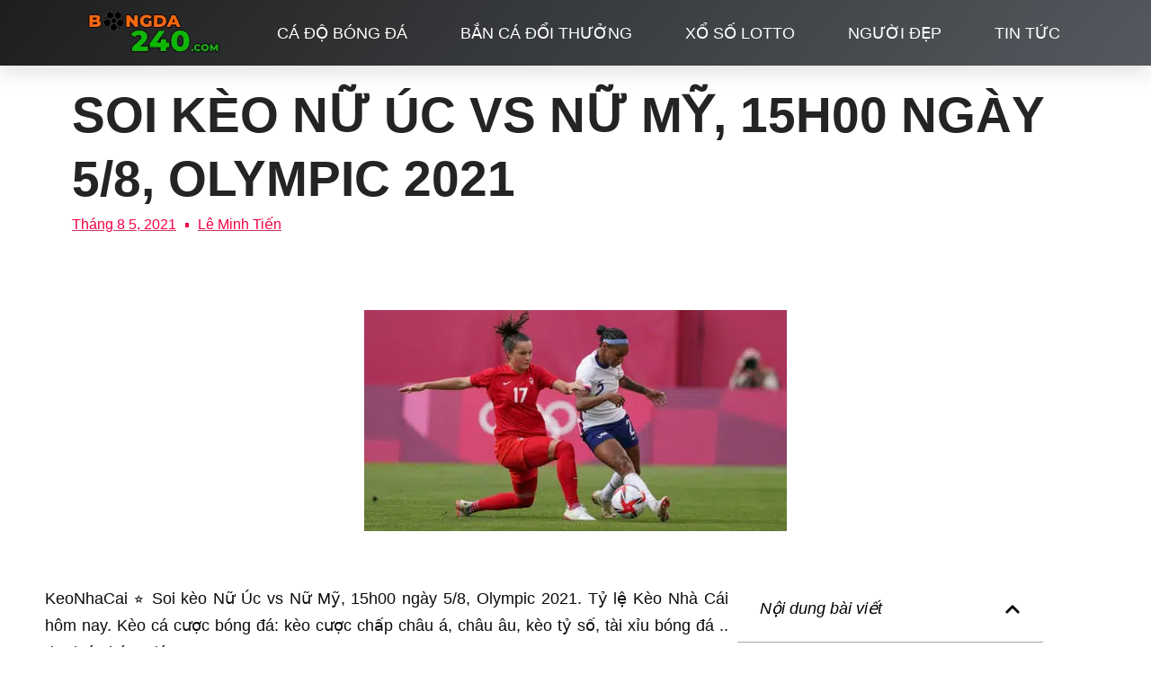

--- FILE ---
content_type: text/html; charset=UTF-8
request_url: https://bongda240.com/soi-keo-nu-uc-vs-nu-my-15h00-ngay-5-8-olympic-2021/
body_size: 51218
content:
<!doctype html>
<html lang="vi" prefix="og: https://ogp.me/ns#">
<head><meta charset="UTF-8"><script>if(navigator.userAgent.match(/MSIE|Internet Explorer/i)||navigator.userAgent.match(/Trident\/7\..*?rv:11/i)){var href=document.location.href;if(!href.match(/[?&]nowprocket/)){if(href.indexOf("?")==-1){if(href.indexOf("#")==-1){document.location.href=href+"?nowprocket=1"}else{document.location.href=href.replace("#","?nowprocket=1#")}}else{if(href.indexOf("#")==-1){document.location.href=href+"&nowprocket=1"}else{document.location.href=href.replace("#","&nowprocket=1#")}}}}</script><script>(()=>{class RocketLazyLoadScripts{constructor(){this.v="2.0.3",this.userEvents=["keydown","keyup","mousedown","mouseup","mousemove","mouseover","mouseenter","mouseout","mouseleave","touchmove","touchstart","touchend","touchcancel","wheel","click","dblclick","input","visibilitychange"],this.attributeEvents=["onblur","onclick","oncontextmenu","ondblclick","onfocus","onmousedown","onmouseenter","onmouseleave","onmousemove","onmouseout","onmouseover","onmouseup","onmousewheel","onscroll","onsubmit"]}async t(){this.i(),this.o(),/iP(ad|hone)/.test(navigator.userAgent)&&this.h(),this.u(),this.l(this),this.m(),this.k(this),this.p(this),this._(),await Promise.all([this.R(),this.L()]),this.lastBreath=Date.now(),this.S(this),this.P(),this.D(),this.O(),this.M(),await this.C(this.delayedScripts.normal),await this.C(this.delayedScripts.defer),await this.C(this.delayedScripts.async),this.F("domReady"),await this.T(),await this.j(),await this.I(),this.F("windowLoad"),await this.A(),window.dispatchEvent(new Event("rocket-allScriptsLoaded")),this.everythingLoaded=!0,this.lastTouchEnd&&await new Promise((t=>setTimeout(t,500-Date.now()+this.lastTouchEnd))),this.H(),this.F("all"),this.U(),this.W()}i(){this.CSPIssue=sessionStorage.getItem("rocketCSPIssue"),document.addEventListener("securitypolicyviolation",(t=>{this.CSPIssue||"script-src-elem"!==t.violatedDirective||"data"!==t.blockedURI||(this.CSPIssue=!0,sessionStorage.setItem("rocketCSPIssue",!0))}),{isRocket:!0})}o(){window.addEventListener("pageshow",(t=>{this.persisted=t.persisted,this.realWindowLoadedFired=!0}),{isRocket:!0}),window.addEventListener("pagehide",(()=>{this.onFirstUserAction=null}),{isRocket:!0})}h(){let t;function e(e){t=e}window.addEventListener("touchstart",e,{isRocket:!0}),window.addEventListener("touchend",(function i(o){Math.abs(o.changedTouches[0].pageX-t.changedTouches[0].pageX)<10&&Math.abs(o.changedTouches[0].pageY-t.changedTouches[0].pageY)<10&&o.timeStamp-t.timeStamp<200&&(o.target.dispatchEvent(new PointerEvent("click",{target:o.target,bubbles:!0,cancelable:!0,detail:1})),event.preventDefault(),window.removeEventListener("touchstart",e,{isRocket:!0}),window.removeEventListener("touchend",i,{isRocket:!0}))}),{isRocket:!0})}q(t){this.userActionTriggered||("mousemove"!==t.type||this.firstMousemoveIgnored?"keyup"===t.type||"mouseover"===t.type||"mouseout"===t.type||(this.userActionTriggered=!0,this.onFirstUserAction&&this.onFirstUserAction()):this.firstMousemoveIgnored=!0),"click"===t.type&&t.preventDefault(),this.savedUserEvents.length>0&&(t.stopPropagation(),t.stopImmediatePropagation()),"touchstart"===this.lastEvent&&"touchend"===t.type&&(this.lastTouchEnd=Date.now()),"click"===t.type&&(this.lastTouchEnd=0),this.lastEvent=t.type,this.savedUserEvents.push(t)}u(){this.savedUserEvents=[],this.userEventHandler=this.q.bind(this),this.userEvents.forEach((t=>window.addEventListener(t,this.userEventHandler,{passive:!1,isRocket:!0})))}U(){this.userEvents.forEach((t=>window.removeEventListener(t,this.userEventHandler,{passive:!1,isRocket:!0}))),this.savedUserEvents.forEach((t=>{t.target.dispatchEvent(new window[t.constructor.name](t.type,t))}))}m(){this.eventsMutationObserver=new MutationObserver((t=>{const e="return false";for(const i of t){if("attributes"===i.type){const t=i.target.getAttribute(i.attributeName);t&&t!==e&&(i.target.setAttribute("data-rocket-"+i.attributeName,t),i.target["rocket"+i.attributeName]=new Function("event",t),i.target.setAttribute(i.attributeName,e))}"childList"===i.type&&i.addedNodes.forEach((t=>{if(t.nodeType===Node.ELEMENT_NODE)for(const i of t.attributes)this.attributeEvents.includes(i.name)&&i.value&&""!==i.value&&(t.setAttribute("data-rocket-"+i.name,i.value),t["rocket"+i.name]=new Function("event",i.value),t.setAttribute(i.name,e))}))}})),this.eventsMutationObserver.observe(document,{subtree:!0,childList:!0,attributeFilter:this.attributeEvents})}H(){this.eventsMutationObserver.disconnect(),this.attributeEvents.forEach((t=>{document.querySelectorAll("[data-rocket-"+t+"]").forEach((e=>{e.setAttribute(t,e.getAttribute("data-rocket-"+t)),e.removeAttribute("data-rocket-"+t)}))}))}k(t){Object.defineProperty(HTMLElement.prototype,"onclick",{get(){return this.rocketonclick||null},set(e){this.rocketonclick=e,this.setAttribute(t.everythingLoaded?"onclick":"data-rocket-onclick","this.rocketonclick(event)")}})}S(t){function e(e,i){let o=e[i];e[i]=null,Object.defineProperty(e,i,{get:()=>o,set(s){t.everythingLoaded?o=s:e["rocket"+i]=o=s}})}e(document,"onreadystatechange"),e(window,"onload"),e(window,"onpageshow");try{Object.defineProperty(document,"readyState",{get:()=>t.rocketReadyState,set(e){t.rocketReadyState=e},configurable:!0}),document.readyState="loading"}catch(t){console.log("WPRocket DJE readyState conflict, bypassing")}}l(t){this.originalAddEventListener=EventTarget.prototype.addEventListener,this.originalRemoveEventListener=EventTarget.prototype.removeEventListener,this.savedEventListeners=[],EventTarget.prototype.addEventListener=function(e,i,o){o&&o.isRocket||!t.B(e,this)&&!t.userEvents.includes(e)||t.B(e,this)&&!t.userActionTriggered||e.startsWith("rocket-")||t.everythingLoaded?t.originalAddEventListener.call(this,e,i,o):t.savedEventListeners.push({target:this,remove:!1,type:e,func:i,options:o})},EventTarget.prototype.removeEventListener=function(e,i,o){o&&o.isRocket||!t.B(e,this)&&!t.userEvents.includes(e)||t.B(e,this)&&!t.userActionTriggered||e.startsWith("rocket-")||t.everythingLoaded?t.originalRemoveEventListener.call(this,e,i,o):t.savedEventListeners.push({target:this,remove:!0,type:e,func:i,options:o})}}F(t){"all"===t&&(EventTarget.prototype.addEventListener=this.originalAddEventListener,EventTarget.prototype.removeEventListener=this.originalRemoveEventListener),this.savedEventListeners=this.savedEventListeners.filter((e=>{let i=e.type,o=e.target||window;return"domReady"===t&&"DOMContentLoaded"!==i&&"readystatechange"!==i||("windowLoad"===t&&"load"!==i&&"readystatechange"!==i&&"pageshow"!==i||(this.B(i,o)&&(i="rocket-"+i),e.remove?o.removeEventListener(i,e.func,e.options):o.addEventListener(i,e.func,e.options),!1))}))}p(t){let e;function i(e){return t.everythingLoaded?e:e.split(" ").map((t=>"load"===t||t.startsWith("load.")?"rocket-jquery-load":t)).join(" ")}function o(o){function s(e){const s=o.fn[e];o.fn[e]=o.fn.init.prototype[e]=function(){return this[0]===window&&t.userActionTriggered&&("string"==typeof arguments[0]||arguments[0]instanceof String?arguments[0]=i(arguments[0]):"object"==typeof arguments[0]&&Object.keys(arguments[0]).forEach((t=>{const e=arguments[0][t];delete arguments[0][t],arguments[0][i(t)]=e}))),s.apply(this,arguments),this}}if(o&&o.fn&&!t.allJQueries.includes(o)){const e={DOMContentLoaded:[],"rocket-DOMContentLoaded":[]};for(const t in e)document.addEventListener(t,(()=>{e[t].forEach((t=>t()))}),{isRocket:!0});o.fn.ready=o.fn.init.prototype.ready=function(i){function s(){parseInt(o.fn.jquery)>2?setTimeout((()=>i.bind(document)(o))):i.bind(document)(o)}return t.realDomReadyFired?!t.userActionTriggered||t.fauxDomReadyFired?s():e["rocket-DOMContentLoaded"].push(s):e.DOMContentLoaded.push(s),o([])},s("on"),s("one"),s("off"),t.allJQueries.push(o)}e=o}t.allJQueries=[],o(window.jQuery),Object.defineProperty(window,"jQuery",{get:()=>e,set(t){o(t)}})}P(){const t=new Map;document.write=document.writeln=function(e){const i=document.currentScript,o=document.createRange(),s=i.parentElement;let n=t.get(i);void 0===n&&(n=i.nextSibling,t.set(i,n));const c=document.createDocumentFragment();o.setStart(c,0),c.appendChild(o.createContextualFragment(e)),s.insertBefore(c,n)}}async R(){return new Promise((t=>{this.userActionTriggered?t():this.onFirstUserAction=t}))}async L(){return new Promise((t=>{document.addEventListener("DOMContentLoaded",(()=>{this.realDomReadyFired=!0,t()}),{isRocket:!0})}))}async I(){return this.realWindowLoadedFired?Promise.resolve():new Promise((t=>{window.addEventListener("load",t,{isRocket:!0})}))}M(){this.pendingScripts=[];this.scriptsMutationObserver=new MutationObserver((t=>{for(const e of t)e.addedNodes.forEach((t=>{"SCRIPT"!==t.tagName||t.noModule||t.isWPRocket||this.pendingScripts.push({script:t,promise:new Promise((e=>{const i=()=>{const i=this.pendingScripts.findIndex((e=>e.script===t));i>=0&&this.pendingScripts.splice(i,1),e()};t.addEventListener("load",i,{isRocket:!0}),t.addEventListener("error",i,{isRocket:!0}),setTimeout(i,1e3)}))})}))})),this.scriptsMutationObserver.observe(document,{childList:!0,subtree:!0})}async j(){await this.J(),this.pendingScripts.length?(await this.pendingScripts[0].promise,await this.j()):this.scriptsMutationObserver.disconnect()}D(){this.delayedScripts={normal:[],async:[],defer:[]},document.querySelectorAll("script[type$=rocketlazyloadscript]").forEach((t=>{t.hasAttribute("data-rocket-src")?t.hasAttribute("async")&&!1!==t.async?this.delayedScripts.async.push(t):t.hasAttribute("defer")&&!1!==t.defer||"module"===t.getAttribute("data-rocket-type")?this.delayedScripts.defer.push(t):this.delayedScripts.normal.push(t):this.delayedScripts.normal.push(t)}))}async _(){await this.L();let t=[];document.querySelectorAll("script[type$=rocketlazyloadscript][data-rocket-src]").forEach((e=>{let i=e.getAttribute("data-rocket-src");if(i&&!i.startsWith("data:")){i.startsWith("//")&&(i=location.protocol+i);try{const o=new URL(i).origin;o!==location.origin&&t.push({src:o,crossOrigin:e.crossOrigin||"module"===e.getAttribute("data-rocket-type")})}catch(t){}}})),t=[...new Map(t.map((t=>[JSON.stringify(t),t]))).values()],this.N(t,"preconnect")}async $(t){if(await this.G(),!0!==t.noModule||!("noModule"in HTMLScriptElement.prototype))return new Promise((e=>{let i;function o(){(i||t).setAttribute("data-rocket-status","executed"),e()}try{if(navigator.userAgent.includes("Firefox/")||""===navigator.vendor||this.CSPIssue)i=document.createElement("script"),[...t.attributes].forEach((t=>{let e=t.nodeName;"type"!==e&&("data-rocket-type"===e&&(e="type"),"data-rocket-src"===e&&(e="src"),i.setAttribute(e,t.nodeValue))})),t.text&&(i.text=t.text),t.nonce&&(i.nonce=t.nonce),i.hasAttribute("src")?(i.addEventListener("load",o,{isRocket:!0}),i.addEventListener("error",(()=>{i.setAttribute("data-rocket-status","failed-network"),e()}),{isRocket:!0}),setTimeout((()=>{i.isConnected||e()}),1)):(i.text=t.text,o()),i.isWPRocket=!0,t.parentNode.replaceChild(i,t);else{const i=t.getAttribute("data-rocket-type"),s=t.getAttribute("data-rocket-src");i?(t.type=i,t.removeAttribute("data-rocket-type")):t.removeAttribute("type"),t.addEventListener("load",o,{isRocket:!0}),t.addEventListener("error",(i=>{this.CSPIssue&&i.target.src.startsWith("data:")?(console.log("WPRocket: CSP fallback activated"),t.removeAttribute("src"),this.$(t).then(e)):(t.setAttribute("data-rocket-status","failed-network"),e())}),{isRocket:!0}),s?(t.fetchPriority="high",t.removeAttribute("data-rocket-src"),t.src=s):t.src="data:text/javascript;base64,"+window.btoa(unescape(encodeURIComponent(t.text)))}}catch(i){t.setAttribute("data-rocket-status","failed-transform"),e()}}));t.setAttribute("data-rocket-status","skipped")}async C(t){const e=t.shift();return e?(e.isConnected&&await this.$(e),this.C(t)):Promise.resolve()}O(){this.N([...this.delayedScripts.normal,...this.delayedScripts.defer,...this.delayedScripts.async],"preload")}N(t,e){this.trash=this.trash||[];let i=!0;var o=document.createDocumentFragment();t.forEach((t=>{const s=t.getAttribute&&t.getAttribute("data-rocket-src")||t.src;if(s&&!s.startsWith("data:")){const n=document.createElement("link");n.href=s,n.rel=e,"preconnect"!==e&&(n.as="script",n.fetchPriority=i?"high":"low"),t.getAttribute&&"module"===t.getAttribute("data-rocket-type")&&(n.crossOrigin=!0),t.crossOrigin&&(n.crossOrigin=t.crossOrigin),t.integrity&&(n.integrity=t.integrity),t.nonce&&(n.nonce=t.nonce),o.appendChild(n),this.trash.push(n),i=!1}})),document.head.appendChild(o)}W(){this.trash.forEach((t=>t.remove()))}async T(){try{document.readyState="interactive"}catch(t){}this.fauxDomReadyFired=!0;try{await this.G(),document.dispatchEvent(new Event("rocket-readystatechange")),await this.G(),document.rocketonreadystatechange&&document.rocketonreadystatechange(),await this.G(),document.dispatchEvent(new Event("rocket-DOMContentLoaded")),await this.G(),window.dispatchEvent(new Event("rocket-DOMContentLoaded"))}catch(t){console.error(t)}}async A(){try{document.readyState="complete"}catch(t){}try{await this.G(),document.dispatchEvent(new Event("rocket-readystatechange")),await this.G(),document.rocketonreadystatechange&&document.rocketonreadystatechange(),await this.G(),window.dispatchEvent(new Event("rocket-load")),await this.G(),window.rocketonload&&window.rocketonload(),await this.G(),this.allJQueries.forEach((t=>t(window).trigger("rocket-jquery-load"))),await this.G();const t=new Event("rocket-pageshow");t.persisted=this.persisted,window.dispatchEvent(t),await this.G(),window.rocketonpageshow&&window.rocketonpageshow({persisted:this.persisted})}catch(t){console.error(t)}}async G(){Date.now()-this.lastBreath>45&&(await this.J(),this.lastBreath=Date.now())}async J(){return document.hidden?new Promise((t=>setTimeout(t))):new Promise((t=>requestAnimationFrame(t)))}B(t,e){return e===document&&"readystatechange"===t||(e===document&&"DOMContentLoaded"===t||(e===window&&"DOMContentLoaded"===t||(e===window&&"load"===t||e===window&&"pageshow"===t)))}static run(){(new RocketLazyLoadScripts).t()}}RocketLazyLoadScripts.run()})();</script>
	
	<meta name="viewport" content="width=device-width, initial-scale=1">
	<link rel="profile" href="//gmpg.org/xfn/11">
	
<!-- Tối ưu hóa công cụ tìm kiếm bởi Rank Math PRO - https://rankmath.com/ -->
<title>Soi kèo Nữ Úc vs Nữ Mỹ, 15h00 ngày 5/8, Olympic 2021 - Bóng Đá 240</title>
<link crossorigin data-rocket-preload as="font" href="//bongda23h.com/wp-content/uploads/elementor/google-fonts/fonts/montserrat-jtuqjig1_i6t8kchkm459wxrxi7mw9c.woff2" rel="preload">
<link crossorigin data-rocket-preload as="font" href="//bongda23h.com/wp-content/uploads/elementor/google-fonts/fonts/montserrat-jtuqjig1_i6t8kchkm459wxrys7m.woff2" rel="preload">
<link crossorigin data-rocket-preload as="font" href="//bongda23h.com/wp-content/uploads/elementor/google-fonts/fonts/montserrat-jtusjig1_i6t8kchkm459wzhyzbi.woff2" rel="preload">
<link crossorigin data-rocket-preload as="font" href="//bongda23h.com/wp-content/uploads/elementor/google-fonts/fonts/montserrat-jtusjig1_i6t8kchkm459wdhyzbi.woff2" rel="preload">
<link crossorigin data-rocket-preload as="font" href="//bongda23h.com/wp-content/uploads/elementor/google-fonts/fonts/montserrat-jtusjig1_i6t8kchkm459wlhyw.woff2" rel="preload">
<link crossorigin data-rocket-preload as="font" href="//bongda23h.com/wp-content/uploads/elementor/google-fonts/fonts/rubik-ijwkbxyifdniv7nbrxw.woff2" rel="preload">
<style id="wpr-usedcss">img:is([sizes=auto i],[sizes^="auto," i]){contain-intrinsic-size:3000px 1500px}img.emoji{display:inline!important;border:none!important;box-shadow:none!important;height:1em!important;width:1em!important;margin:0 .07em!important;vertical-align:-.1em!important;background:0 0!important;padding:0!important}:where(.wp-block-button__link){border-radius:9999px;box-shadow:none;padding:calc(.667em + 2px) calc(1.333em + 2px);text-decoration:none}:root :where(.wp-block-button .wp-block-button__link.is-style-outline),:root :where(.wp-block-button.is-style-outline>.wp-block-button__link){border:2px solid;padding:.667em 1.333em}:root :where(.wp-block-button .wp-block-button__link.is-style-outline:not(.has-text-color)),:root :where(.wp-block-button.is-style-outline>.wp-block-button__link:not(.has-text-color)){color:currentColor}:root :where(.wp-block-button .wp-block-button__link.is-style-outline:not(.has-background)),:root :where(.wp-block-button.is-style-outline>.wp-block-button__link:not(.has-background)){background-color:initial;background-image:none}:where(.wp-block-calendar table:not(.has-background) th){background:#ddd}:where(.wp-block-columns){margin-bottom:1.75em}:where(.wp-block-columns.has-background){padding:1.25em 2.375em}:where(.wp-block-post-comments input[type=submit]){border:none}:where(.wp-block-cover-image:not(.has-text-color)),:where(.wp-block-cover:not(.has-text-color)){color:#fff}:where(.wp-block-cover-image.is-light:not(.has-text-color)),:where(.wp-block-cover.is-light:not(.has-text-color)){color:#000}:root :where(.wp-block-cover h1:not(.has-text-color)),:root :where(.wp-block-cover h2:not(.has-text-color)),:root :where(.wp-block-cover h3:not(.has-text-color)),:root :where(.wp-block-cover h4:not(.has-text-color)),:root :where(.wp-block-cover h5:not(.has-text-color)),:root :where(.wp-block-cover h6:not(.has-text-color)),:root :where(.wp-block-cover p:not(.has-text-color)){color:inherit}:where(.wp-block-file){margin-bottom:1.5em}:where(.wp-block-file__button){border-radius:2em;display:inline-block;padding:.5em 1em}:where(.wp-block-file__button):is(a):active,:where(.wp-block-file__button):is(a):focus,:where(.wp-block-file__button):is(a):hover,:where(.wp-block-file__button):is(a):visited{box-shadow:none;color:#fff;opacity:.85;text-decoration:none}:where(.wp-block-group.wp-block-group-is-layout-constrained){position:relative}:root :where(.wp-block-image.is-style-rounded img,.wp-block-image .is-style-rounded img){border-radius:9999px}:where(.wp-block-latest-comments:not([style*=line-height] .wp-block-latest-comments__comment)){line-height:1.1}:where(.wp-block-latest-comments:not([style*=line-height] .wp-block-latest-comments__comment-excerpt p)){line-height:1.8}:root :where(.wp-block-latest-posts.is-grid){padding:0}:root :where(.wp-block-latest-posts.wp-block-latest-posts__list){padding-left:0}ul{box-sizing:border-box}:root :where(.wp-block-list.has-background){padding:1.25em 2.375em}:where(.wp-block-navigation.has-background .wp-block-navigation-item a:not(.wp-element-button)),:where(.wp-block-navigation.has-background .wp-block-navigation-submenu a:not(.wp-element-button)){padding:.5em 1em}:where(.wp-block-navigation .wp-block-navigation__submenu-container .wp-block-navigation-item a:not(.wp-element-button)),:where(.wp-block-navigation .wp-block-navigation__submenu-container .wp-block-navigation-submenu a:not(.wp-element-button)),:where(.wp-block-navigation .wp-block-navigation__submenu-container .wp-block-navigation-submenu button.wp-block-navigation-item__content),:where(.wp-block-navigation .wp-block-navigation__submenu-container .wp-block-pages-list__item button.wp-block-navigation-item__content){padding:.5em 1em}:root :where(p.has-background){padding:1.25em 2.375em}:where(p.has-text-color:not(.has-link-color)) a{color:inherit}:where(.wp-block-post-comments-form) input:not([type=submit]),:where(.wp-block-post-comments-form) textarea{border:1px solid #949494;font-family:inherit;font-size:1em}:where(.wp-block-post-comments-form) input:where(:not([type=submit]):not([type=checkbox])),:where(.wp-block-post-comments-form) textarea{padding:calc(.667em + 2px)}:where(.wp-block-post-excerpt){box-sizing:border-box;margin-bottom:var(--wp--style--block-gap);margin-top:var(--wp--style--block-gap)}:where(.wp-block-preformatted.has-background){padding:1.25em 2.375em}:where(.wp-block-search__button){border:1px solid #ccc;padding:6px 10px}:where(.wp-block-search__input){font-family:inherit;font-size:inherit;font-style:inherit;font-weight:inherit;letter-spacing:inherit;line-height:inherit;text-transform:inherit}:where(.wp-block-search__button-inside .wp-block-search__inside-wrapper){border:1px solid #949494;box-sizing:border-box;padding:4px}:where(.wp-block-search__button-inside .wp-block-search__inside-wrapper) .wp-block-search__input{border:none;border-radius:0;padding:0 4px}:where(.wp-block-search__button-inside .wp-block-search__inside-wrapper) .wp-block-search__input:focus{outline:0}:where(.wp-block-search__button-inside .wp-block-search__inside-wrapper) :where(.wp-block-search__button){padding:4px 8px}:root :where(.wp-block-separator.is-style-dots){height:auto;line-height:1;text-align:center}:root :where(.wp-block-separator.is-style-dots):before{color:currentColor;content:"···";font-family:serif;font-size:1.5em;letter-spacing:2em;padding-left:2em}:root :where(.wp-block-site-logo.is-style-rounded){border-radius:9999px}:where(.wp-block-social-links:not(.is-style-logos-only)) .wp-social-link{background-color:#f0f0f0;color:#444}:where(.wp-block-social-links:not(.is-style-logos-only)) .wp-social-link-amazon{background-color:#f90;color:#fff}:where(.wp-block-social-links:not(.is-style-logos-only)) .wp-social-link-bandcamp{background-color:#1ea0c3;color:#fff}:where(.wp-block-social-links:not(.is-style-logos-only)) .wp-social-link-behance{background-color:#0757fe;color:#fff}:where(.wp-block-social-links:not(.is-style-logos-only)) .wp-social-link-bluesky{background-color:#0a7aff;color:#fff}:where(.wp-block-social-links:not(.is-style-logos-only)) .wp-social-link-codepen{background-color:#1e1f26;color:#fff}:where(.wp-block-social-links:not(.is-style-logos-only)) .wp-social-link-deviantart{background-color:#02e49b;color:#fff}:where(.wp-block-social-links:not(.is-style-logos-only)) .wp-social-link-discord{background-color:#5865f2;color:#fff}:where(.wp-block-social-links:not(.is-style-logos-only)) .wp-social-link-dribbble{background-color:#e94c89;color:#fff}:where(.wp-block-social-links:not(.is-style-logos-only)) .wp-social-link-dropbox{background-color:#4280ff;color:#fff}:where(.wp-block-social-links:not(.is-style-logos-only)) .wp-social-link-etsy{background-color:#f45800;color:#fff}:where(.wp-block-social-links:not(.is-style-logos-only)) .wp-social-link-facebook{background-color:#0866ff;color:#fff}:where(.wp-block-social-links:not(.is-style-logos-only)) .wp-social-link-fivehundredpx{background-color:#000;color:#fff}:where(.wp-block-social-links:not(.is-style-logos-only)) .wp-social-link-flickr{background-color:#0461dd;color:#fff}:where(.wp-block-social-links:not(.is-style-logos-only)) .wp-social-link-foursquare{background-color:#e65678;color:#fff}:where(.wp-block-social-links:not(.is-style-logos-only)) .wp-social-link-github{background-color:#24292d;color:#fff}:where(.wp-block-social-links:not(.is-style-logos-only)) .wp-social-link-goodreads{background-color:#eceadd;color:#382110}:where(.wp-block-social-links:not(.is-style-logos-only)) .wp-social-link-google{background-color:#ea4434;color:#fff}:where(.wp-block-social-links:not(.is-style-logos-only)) .wp-social-link-gravatar{background-color:#1d4fc4;color:#fff}:where(.wp-block-social-links:not(.is-style-logos-only)) .wp-social-link-instagram{background-color:#f00075;color:#fff}:where(.wp-block-social-links:not(.is-style-logos-only)) .wp-social-link-lastfm{background-color:#e21b24;color:#fff}:where(.wp-block-social-links:not(.is-style-logos-only)) .wp-social-link-linkedin{background-color:#0d66c2;color:#fff}:where(.wp-block-social-links:not(.is-style-logos-only)) .wp-social-link-mastodon{background-color:#3288d4;color:#fff}:where(.wp-block-social-links:not(.is-style-logos-only)) .wp-social-link-medium{background-color:#000;color:#fff}:where(.wp-block-social-links:not(.is-style-logos-only)) .wp-social-link-meetup{background-color:#f6405f;color:#fff}:where(.wp-block-social-links:not(.is-style-logos-only)) .wp-social-link-patreon{background-color:#000;color:#fff}:where(.wp-block-social-links:not(.is-style-logos-only)) .wp-social-link-pinterest{background-color:#e60122;color:#fff}:where(.wp-block-social-links:not(.is-style-logos-only)) .wp-social-link-pocket{background-color:#ef4155;color:#fff}:where(.wp-block-social-links:not(.is-style-logos-only)) .wp-social-link-reddit{background-color:#ff4500;color:#fff}:where(.wp-block-social-links:not(.is-style-logos-only)) .wp-social-link-skype{background-color:#0478d7;color:#fff}:where(.wp-block-social-links:not(.is-style-logos-only)) .wp-social-link-snapchat{background-color:#fefc00;color:#fff;stroke:#000}:where(.wp-block-social-links:not(.is-style-logos-only)) .wp-social-link-soundcloud{background-color:#ff5600;color:#fff}:where(.wp-block-social-links:not(.is-style-logos-only)) .wp-social-link-spotify{background-color:#1bd760;color:#fff}:where(.wp-block-social-links:not(.is-style-logos-only)) .wp-social-link-telegram{background-color:#2aabee;color:#fff}:where(.wp-block-social-links:not(.is-style-logos-only)) .wp-social-link-threads{background-color:#000;color:#fff}:where(.wp-block-social-links:not(.is-style-logos-only)) .wp-social-link-tiktok{background-color:#000;color:#fff}:where(.wp-block-social-links:not(.is-style-logos-only)) .wp-social-link-tumblr{background-color:#011835;color:#fff}:where(.wp-block-social-links:not(.is-style-logos-only)) .wp-social-link-twitch{background-color:#6440a4;color:#fff}:where(.wp-block-social-links:not(.is-style-logos-only)) .wp-social-link-twitter{background-color:#1da1f2;color:#fff}:where(.wp-block-social-links:not(.is-style-logos-only)) .wp-social-link-vimeo{background-color:#1eb7ea;color:#fff}:where(.wp-block-social-links:not(.is-style-logos-only)) .wp-social-link-vk{background-color:#4680c2;color:#fff}:where(.wp-block-social-links:not(.is-style-logos-only)) .wp-social-link-wordpress{background-color:#3499cd;color:#fff}:where(.wp-block-social-links:not(.is-style-logos-only)) .wp-social-link-whatsapp{background-color:#25d366;color:#fff}:where(.wp-block-social-links:not(.is-style-logos-only)) .wp-social-link-x{background-color:#000;color:#fff}:where(.wp-block-social-links:not(.is-style-logos-only)) .wp-social-link-yelp{background-color:#d32422;color:#fff}:where(.wp-block-social-links:not(.is-style-logos-only)) .wp-social-link-youtube{background-color:red;color:#fff}:where(.wp-block-social-links.is-style-logos-only) .wp-social-link{background:0 0}:where(.wp-block-social-links.is-style-logos-only) .wp-social-link svg{height:1.25em;width:1.25em}:where(.wp-block-social-links.is-style-logos-only) .wp-social-link-amazon{color:#f90}:where(.wp-block-social-links.is-style-logos-only) .wp-social-link-bandcamp{color:#1ea0c3}:where(.wp-block-social-links.is-style-logos-only) .wp-social-link-behance{color:#0757fe}:where(.wp-block-social-links.is-style-logos-only) .wp-social-link-bluesky{color:#0a7aff}:where(.wp-block-social-links.is-style-logos-only) .wp-social-link-codepen{color:#1e1f26}:where(.wp-block-social-links.is-style-logos-only) .wp-social-link-deviantart{color:#02e49b}:where(.wp-block-social-links.is-style-logos-only) .wp-social-link-discord{color:#5865f2}:where(.wp-block-social-links.is-style-logos-only) .wp-social-link-dribbble{color:#e94c89}:where(.wp-block-social-links.is-style-logos-only) .wp-social-link-dropbox{color:#4280ff}:where(.wp-block-social-links.is-style-logos-only) .wp-social-link-etsy{color:#f45800}:where(.wp-block-social-links.is-style-logos-only) .wp-social-link-facebook{color:#0866ff}:where(.wp-block-social-links.is-style-logos-only) .wp-social-link-fivehundredpx{color:#000}:where(.wp-block-social-links.is-style-logos-only) .wp-social-link-flickr{color:#0461dd}:where(.wp-block-social-links.is-style-logos-only) .wp-social-link-foursquare{color:#e65678}:where(.wp-block-social-links.is-style-logos-only) .wp-social-link-github{color:#24292d}:where(.wp-block-social-links.is-style-logos-only) .wp-social-link-goodreads{color:#382110}:where(.wp-block-social-links.is-style-logos-only) .wp-social-link-google{color:#ea4434}:where(.wp-block-social-links.is-style-logos-only) .wp-social-link-gravatar{color:#1d4fc4}:where(.wp-block-social-links.is-style-logos-only) .wp-social-link-instagram{color:#f00075}:where(.wp-block-social-links.is-style-logos-only) .wp-social-link-lastfm{color:#e21b24}:where(.wp-block-social-links.is-style-logos-only) .wp-social-link-linkedin{color:#0d66c2}:where(.wp-block-social-links.is-style-logos-only) .wp-social-link-mastodon{color:#3288d4}:where(.wp-block-social-links.is-style-logos-only) .wp-social-link-medium{color:#000}:where(.wp-block-social-links.is-style-logos-only) .wp-social-link-meetup{color:#f6405f}:where(.wp-block-social-links.is-style-logos-only) .wp-social-link-patreon{color:#000}:where(.wp-block-social-links.is-style-logos-only) .wp-social-link-pinterest{color:#e60122}:where(.wp-block-social-links.is-style-logos-only) .wp-social-link-pocket{color:#ef4155}:where(.wp-block-social-links.is-style-logos-only) .wp-social-link-reddit{color:#ff4500}:where(.wp-block-social-links.is-style-logos-only) .wp-social-link-skype{color:#0478d7}:where(.wp-block-social-links.is-style-logos-only) .wp-social-link-snapchat{color:#fff;stroke:#000}:where(.wp-block-social-links.is-style-logos-only) .wp-social-link-soundcloud{color:#ff5600}:where(.wp-block-social-links.is-style-logos-only) .wp-social-link-spotify{color:#1bd760}:where(.wp-block-social-links.is-style-logos-only) .wp-social-link-telegram{color:#2aabee}:where(.wp-block-social-links.is-style-logos-only) .wp-social-link-threads{color:#000}:where(.wp-block-social-links.is-style-logos-only) .wp-social-link-tiktok{color:#000}:where(.wp-block-social-links.is-style-logos-only) .wp-social-link-tumblr{color:#011835}:where(.wp-block-social-links.is-style-logos-only) .wp-social-link-twitch{color:#6440a4}:where(.wp-block-social-links.is-style-logos-only) .wp-social-link-twitter{color:#1da1f2}:where(.wp-block-social-links.is-style-logos-only) .wp-social-link-vimeo{color:#1eb7ea}:where(.wp-block-social-links.is-style-logos-only) .wp-social-link-vk{color:#4680c2}:where(.wp-block-social-links.is-style-logos-only) .wp-social-link-whatsapp{color:#25d366}:where(.wp-block-social-links.is-style-logos-only) .wp-social-link-wordpress{color:#3499cd}:where(.wp-block-social-links.is-style-logos-only) .wp-social-link-x{color:#000}:where(.wp-block-social-links.is-style-logos-only) .wp-social-link-yelp{color:#d32422}:where(.wp-block-social-links.is-style-logos-only) .wp-social-link-youtube{color:red}:root :where(.wp-block-social-links .wp-social-link a){padding:.25em}:root :where(.wp-block-social-links.is-style-logos-only .wp-social-link a){padding:0}:root :where(.wp-block-social-links.is-style-pill-shape .wp-social-link a){padding-left:.6666666667em;padding-right:.6666666667em}:root :where(.wp-block-tag-cloud.is-style-outline){display:flex;flex-wrap:wrap;gap:1ch}:root :where(.wp-block-tag-cloud.is-style-outline a){border:1px solid;font-size:unset!important;margin-right:0;padding:1ch 2ch;text-decoration:none!important}:root :where(.wp-block-table-of-contents){box-sizing:border-box}:where(.wp-block-term-description){box-sizing:border-box;margin-bottom:var(--wp--style--block-gap);margin-top:var(--wp--style--block-gap)}:where(pre.wp-block-verse){font-family:inherit}:root{--wp--preset--font-size--normal:16px;--wp--preset--font-size--huge:42px}.screen-reader-text{border:0;clip-path:inset(50%);height:1px;margin:-1px;overflow:hidden;padding:0;position:absolute;width:1px;word-wrap:normal!important}.screen-reader-text:focus{background-color:#ddd;clip-path:none;color:#444;display:block;font-size:1em;height:auto;left:5px;line-height:normal;padding:15px 23px 14px;text-decoration:none;top:5px;width:auto;z-index:100000}html :where(.has-border-color){border-style:solid}html :where([style*=border-top-color]){border-top-style:solid}html :where([style*=border-right-color]){border-right-style:solid}html :where([style*=border-bottom-color]){border-bottom-style:solid}html :where([style*=border-left-color]){border-left-style:solid}html :where([style*=border-width]){border-style:solid}html :where([style*=border-top-width]){border-top-style:solid}html :where([style*=border-right-width]){border-right-style:solid}html :where([style*=border-bottom-width]){border-bottom-style:solid}html :where([style*=border-left-width]){border-left-style:solid}html :where(img[class*=wp-image-]){height:auto;max-width:100%}:where(figure){margin:0 0 1em}html :where(.is-position-sticky){--wp-admin--admin-bar--position-offset:var(--wp-admin--admin-bar--height,0px)}@media screen and (max-width:600px){html :where(.is-position-sticky){--wp-admin--admin-bar--position-offset:0px}}:root{--wp--preset--aspect-ratio--square:1;--wp--preset--aspect-ratio--4-3:4/3;--wp--preset--aspect-ratio--3-4:3/4;--wp--preset--aspect-ratio--3-2:3/2;--wp--preset--aspect-ratio--2-3:2/3;--wp--preset--aspect-ratio--16-9:16/9;--wp--preset--aspect-ratio--9-16:9/16;--wp--preset--color--black:#000000;--wp--preset--color--cyan-bluish-gray:#abb8c3;--wp--preset--color--white:#ffffff;--wp--preset--color--pale-pink:#f78da7;--wp--preset--color--vivid-red:#cf2e2e;--wp--preset--color--luminous-vivid-orange:#ff6900;--wp--preset--color--luminous-vivid-amber:#fcb900;--wp--preset--color--light-green-cyan:#7bdcb5;--wp--preset--color--vivid-green-cyan:#00d084;--wp--preset--color--pale-cyan-blue:#8ed1fc;--wp--preset--color--vivid-cyan-blue:#0693e3;--wp--preset--color--vivid-purple:#9b51e0;--wp--preset--gradient--vivid-cyan-blue-to-vivid-purple:linear-gradient(135deg,rgba(6, 147, 227, 1) 0%,rgb(155, 81, 224) 100%);--wp--preset--gradient--light-green-cyan-to-vivid-green-cyan:linear-gradient(135deg,rgb(122, 220, 180) 0%,rgb(0, 208, 130) 100%);--wp--preset--gradient--luminous-vivid-amber-to-luminous-vivid-orange:linear-gradient(135deg,rgba(252, 185, 0, 1) 0%,rgba(255, 105, 0, 1) 100%);--wp--preset--gradient--luminous-vivid-orange-to-vivid-red:linear-gradient(135deg,rgba(255, 105, 0, 1) 0%,rgb(207, 46, 46) 100%);--wp--preset--gradient--very-light-gray-to-cyan-bluish-gray:linear-gradient(135deg,rgb(238, 238, 238) 0%,rgb(169, 184, 195) 100%);--wp--preset--gradient--cool-to-warm-spectrum:linear-gradient(135deg,rgb(74, 234, 220) 0%,rgb(151, 120, 209) 20%,rgb(207, 42, 186) 40%,rgb(238, 44, 130) 60%,rgb(251, 105, 98) 80%,rgb(254, 248, 76) 100%);--wp--preset--gradient--blush-light-purple:linear-gradient(135deg,rgb(255, 206, 236) 0%,rgb(152, 150, 240) 100%);--wp--preset--gradient--blush-bordeaux:linear-gradient(135deg,rgb(254, 205, 165) 0%,rgb(254, 45, 45) 50%,rgb(107, 0, 62) 100%);--wp--preset--gradient--luminous-dusk:linear-gradient(135deg,rgb(255, 203, 112) 0%,rgb(199, 81, 192) 50%,rgb(65, 88, 208) 100%);--wp--preset--gradient--pale-ocean:linear-gradient(135deg,rgb(255, 245, 203) 0%,rgb(182, 227, 212) 50%,rgb(51, 167, 181) 100%);--wp--preset--gradient--electric-grass:linear-gradient(135deg,rgb(202, 248, 128) 0%,rgb(113, 206, 126) 100%);--wp--preset--gradient--midnight:linear-gradient(135deg,rgb(2, 3, 129) 0%,rgb(40, 116, 252) 100%);--wp--preset--font-size--small:13px;--wp--preset--font-size--medium:20px;--wp--preset--font-size--large:36px;--wp--preset--font-size--x-large:42px;--wp--preset--spacing--20:0.44rem;--wp--preset--spacing--30:0.67rem;--wp--preset--spacing--40:1rem;--wp--preset--spacing--50:1.5rem;--wp--preset--spacing--60:2.25rem;--wp--preset--spacing--70:3.38rem;--wp--preset--spacing--80:5.06rem;--wp--preset--shadow--natural:6px 6px 9px rgba(0, 0, 0, .2);--wp--preset--shadow--deep:12px 12px 50px rgba(0, 0, 0, .4);--wp--preset--shadow--sharp:6px 6px 0px rgba(0, 0, 0, .2);--wp--preset--shadow--outlined:6px 6px 0px -3px rgba(255, 255, 255, 1),6px 6px rgba(0, 0, 0, 1);--wp--preset--shadow--crisp:6px 6px 0px rgba(0, 0, 0, 1)}:root{--wp--style--global--content-size:800px;--wp--style--global--wide-size:1200px}:where(body){margin:0}:where(.wp-site-blocks)>*{margin-block-start:24px;margin-block-end:0}:where(.wp-site-blocks)>:first-child{margin-block-start:0}:where(.wp-site-blocks)>:last-child{margin-block-end:0}:root{--wp--style--block-gap:24px}:root :where(.is-layout-flow)>:first-child{margin-block-start:0}:root :where(.is-layout-flow)>:last-child{margin-block-end:0}:root :where(.is-layout-flow)>*{margin-block-start:24px;margin-block-end:0}:root :where(.is-layout-constrained)>:first-child{margin-block-start:0}:root :where(.is-layout-constrained)>:last-child{margin-block-end:0}:root :where(.is-layout-constrained)>*{margin-block-start:24px;margin-block-end:0}:root :where(.is-layout-flex){gap:24px}:root :where(.is-layout-grid){gap:24px}body{padding-top:0;padding-right:0;padding-bottom:0;padding-left:0}a:where(:not(.wp-element-button)){text-decoration:underline}:root :where(.wp-element-button,.wp-block-button__link){background-color:#32373c;border-width:0;color:#fff;font-family:inherit;font-size:inherit;line-height:inherit;padding:calc(.667em + 2px) calc(1.333em + 2px);text-decoration:none}:root :where(.wp-block-pullquote){font-size:1.5em;line-height:1.6}html{line-height:1.15;-webkit-text-size-adjust:100%}*,:after,:before{box-sizing:border-box}body{background-color:#fff;color:#333;font-family:-apple-system,BlinkMacSystemFont,'Segoe UI',Roboto,'Helvetica Neue',Arial,'Noto Sans',sans-serif,'Apple Color Emoji','Segoe UI Emoji','Segoe UI Symbol','Noto Color Emoji';font-size:1rem;font-weight:400;line-height:1.5;margin:0;-webkit-font-smoothing:antialiased;-moz-osx-font-smoothing:grayscale}h1,h2,h3,h4{color:inherit;font-family:inherit;font-weight:500;line-height:1.2;margin-block-end:1rem;margin-block-start:.5rem}h1{font-size:2.5rem}h2{font-size:2rem}h3{font-size:1.75rem}h4{font-size:1.5rem}p{margin-block-end:.9rem;margin-block-start:0}a{background-color:transparent;color:#c36;text-decoration:none}a:active,a:hover{color:#336}a:not([href]):not([tabindex]),a:not([href]):not([tabindex]):focus,a:not([href]):not([tabindex]):hover{color:inherit;text-decoration:none}a:not([href]):not([tabindex]):focus{outline:0}strong{font-weight:bolder}code{font-family:monospace,monospace;font-size:1em}sub{font-size:75%;line-height:0;position:relative;vertical-align:baseline}sub{bottom:-.25em}img{border-style:none;height:auto;max-width:100%}[hidden],template{display:none}@media print{*,:after,:before{background:0 0!important;box-shadow:none!important;color:#000!important;text-shadow:none!important}a,a:visited{text-decoration:underline}a[href]:after{content:" (" attr(href) ")"}a[href^="#"]:after,a[href^="javascript:"]:after{content:""}img,tr{-moz-column-break-inside:avoid;break-inside:avoid}h2,h3,p{orphans:3;widows:3}h2,h3{-moz-column-break-after:avoid;break-after:avoid}}label{display:inline-block;line-height:1;vertical-align:middle}button,input,optgroup,select,textarea{font-family:inherit;font-size:1rem;line-height:1.5;margin:0}input[type=email],input[type=number],input[type=password],input[type=search],input[type=text],input[type=url],select,textarea{border:1px solid #666;border-radius:3px;padding:.5rem 1rem;transition:all .3s;width:100%}input[type=email]:focus,input[type=number]:focus,input[type=password]:focus,input[type=search]:focus,input[type=text]:focus,input[type=url]:focus,select:focus,textarea:focus{border-color:#333}button,input{overflow:visible}button,select{text-transform:none}[type=button],[type=reset],[type=submit],button{-webkit-appearance:button;width:auto}[type=button],[type=submit],button{background-color:transparent;border:1px solid #c36;border-radius:3px;color:#c36;display:inline-block;font-size:1rem;font-weight:400;padding:.5rem 1rem;text-align:center;transition:all .3s;-webkit-user-select:none;-moz-user-select:none;user-select:none;white-space:nowrap}[type=button]:focus:not(:focus-visible),[type=submit]:focus:not(:focus-visible),button:focus:not(:focus-visible){outline:0}[type=button]:focus,[type=button]:hover,[type=submit]:focus,[type=submit]:hover,button:focus,button:hover{background-color:#c36;color:#fff;text-decoration:none}[type=button]:not(:disabled),[type=submit]:not(:disabled),button:not(:disabled){cursor:pointer}fieldset{padding:.35em .75em .625em}legend{box-sizing:border-box;color:inherit;display:table;max-width:100%;padding:0;white-space:normal}progress{vertical-align:baseline}textarea{overflow:auto;resize:vertical}[type=checkbox],[type=radio]{box-sizing:border-box;padding:0}[type=number]::-webkit-inner-spin-button,[type=number]::-webkit-outer-spin-button{height:auto}[type=search]{-webkit-appearance:textfield;outline-offset:-2px}[type=search]::-webkit-search-decoration{-webkit-appearance:none}::-webkit-file-upload-button{-webkit-appearance:button;font:inherit}select{display:block}table{background-color:transparent;border-collapse:collapse;border-spacing:0;font-size:.9em;margin-block-end:15px;width:100%}table tbody+tbody{border-block-start:2px solid hsla(0,0%,50%,.502)}dl,dt,li,ul{background:0 0;border:0;font-size:100%;margin-block-end:0;margin-block-start:0;outline:0;vertical-align:baseline}.sticky{display:block;position:relative}.hide{display:none!important}.screen-reader-text{clip:rect(1px,1px,1px,1px);height:1px;overflow:hidden;position:absolute!important;width:1px;word-wrap:normal!important}.screen-reader-text:focus{background-color:#eee;clip:auto!important;clip-path:none;color:#333;display:block;font-size:1rem;height:auto;left:5px;line-height:normal;padding:12px 24px;text-decoration:none;top:5px;width:auto;z-index:100000}.site-header:not(.dynamic-header){margin-inline-end:auto;margin-inline-start:auto;width:100%}@media(max-width:575px){.site-header:not(.dynamic-header){padding-inline-end:10px;padding-inline-start:10px}}@media(min-width:576px){.site-header:not(.dynamic-header){max-width:500px}}@media(min-width:768px){.site-header:not(.dynamic-header){max-width:600px}}@media(min-width:992px){.site-header:not(.dynamic-header){max-width:800px}}@media(min-width:1200px){.site-header:not(.dynamic-header){max-width:1140px}}.site-header+.elementor{min-height:calc(100vh - 320px)}.site-header{display:flex;flex-wrap:wrap;justify-content:space-between;padding-block-end:1rem;padding-block-start:1rem;position:relative}.site-navigation-toggle-holder{align-items:center;display:flex;padding:8px 15px}.site-navigation-toggle-holder .site-navigation-toggle{align-items:center;background-color:rgba(0,0,0,.05);border:0 solid;border-radius:3px;color:#494c4f;cursor:pointer;display:flex;justify-content:center;padding:.5rem}.site-navigation-dropdown{bottom:0;left:0;margin-block-start:10px;position:absolute;transform-origin:top;transition:max-height .3s,transform .3s;width:100%;z-index:10000}.site-navigation-toggle-holder:not(.elementor-active)+.site-navigation-dropdown{max-height:0;transform:scaleY(0)}.site-navigation-toggle-holder.elementor-active+.site-navigation-dropdown{max-height:100vh;transform:scaleY(1)}.site-navigation-dropdown ul{padding:0}.site-navigation-dropdown ul.menu{background:#fff;margin:0;padding:0;position:absolute;width:100%}.site-navigation-dropdown ul.menu li{display:block;position:relative;width:100%}.site-navigation-dropdown ul.menu li a{background:#fff;box-shadow:inset 0 -1px 0 rgba(0,0,0,.102);color:#55595c;display:block;padding:20px}.site-navigation-dropdown ul.menu>li li{max-height:0;transform:scaleY(0);transform-origin:top;transition:max-height .3s,transform .3s}.site-navigation-dropdown ul.menu li.elementor-active>ul>li{max-height:100vh;transform:scaleY(1)}:root{--direction-multiplier:1}body.rtl{--direction-multiplier:-1}.elementor-screen-only,.screen-reader-text,.screen-reader-text span{height:1px;margin:-1px;overflow:hidden;padding:0;position:absolute;top:-10000em;width:1px;clip:rect(0,0,0,0);border:0}.elementor *,.elementor :after,.elementor :before{box-sizing:border-box}.elementor a{box-shadow:none;text-decoration:none}.elementor img{border:none;border-radius:0;box-shadow:none;height:auto;max-width:100%}.elementor iframe,.elementor object,.elementor video{border:none;line-height:1;margin:0;max-width:100%;width:100%}.elementor .elementor-background-overlay{inset:0;position:absolute}.elementor-widget-wrap .elementor-element.elementor-widget__width-initial{max-width:100%}.elementor-element{--flex-direction:initial;--flex-wrap:initial;--justify-content:initial;--align-items:initial;--align-content:initial;--gap:initial;--flex-basis:initial;--flex-grow:initial;--flex-shrink:initial;--order:initial;--align-self:initial;align-self:var(--align-self);flex-basis:var(--flex-basis);flex-grow:var(--flex-grow);flex-shrink:var(--flex-shrink);order:var(--order)}.elementor-element:where(.e-con-full,.elementor-widget){align-content:var(--align-content);align-items:var(--align-items);flex-direction:var(--flex-direction);flex-wrap:var(--flex-wrap);gap:var(--row-gap) var(--column-gap);justify-content:var(--justify-content)}.elementor-invisible{visibility:hidden}:root{--page-title-display:block}.elementor-page-title{display:var(--page-title-display)}@keyframes eicon-spin{0%{transform:rotate(0)}to{transform:rotate(359deg)}}.eicon-animation-spin{animation:2s linear infinite eicon-spin}.elementor-section{position:relative}.elementor-section .elementor-container{display:flex;margin-left:auto;margin-right:auto;position:relative}@media (max-width:1024px){.elementor-section .elementor-container{flex-wrap:wrap}}.elementor-section.elementor-section-items-middle>.elementor-container{align-items:center}.elementor-widget-wrap{align-content:flex-start;flex-wrap:wrap;position:relative;width:100%}.elementor:not(.elementor-bc-flex-widget) .elementor-widget-wrap{display:flex}.elementor-widget-wrap>.elementor-element{width:100%}.elementor-widget-wrap.e-swiper-container{width:calc(100% - (var(--e-column-margin-left,0px) + var(--e-column-margin-right,0px)))}.elementor-widget{position:relative}.elementor-widget:not(:last-child){margin-bottom:var(--kit-widget-spacing,20px)}.elementor-widget:not(:last-child).elementor-widget__width-initial{margin-bottom:0}.elementor-column{display:flex;min-height:1px;position:relative}.elementor-column-gap-default>.elementor-column>.elementor-element-populated{padding:10px}@media (min-width:768px){.elementor-column.elementor-col-50{width:50%}.elementor-column.elementor-col-100{width:100%}}.elementor-grid{display:grid;grid-column-gap:var(--grid-column-gap);grid-row-gap:var(--grid-row-gap)}.elementor-grid .elementor-grid-item{min-width:0}.elementor-grid-0 .elementor-grid{display:inline-block;margin-bottom:calc(-1 * var(--grid-row-gap));width:100%;word-spacing:var(--grid-column-gap)}.elementor-grid-0 .elementor-grid .elementor-grid-item{display:inline-block;margin-bottom:var(--grid-row-gap);word-break:break-word}.elementor-grid-4 .elementor-grid{grid-template-columns:repeat(4,1fr)}@media (max-width:1024px){.elementor-grid-tablet-2 .elementor-grid{grid-template-columns:repeat(2,1fr)}}@media (min-width:1025px){#elementor-device-mode:after{content:"desktop"}}@media (min-width:-1){#elementor-device-mode:after{content:"widescreen"}}@media (max-width:-1){#elementor-device-mode:after{content:"laptop";content:"tablet_extra"}}@media (max-width:1024px){#elementor-device-mode:after{content:"tablet"}}@media (max-width:-1){#elementor-device-mode:after{content:"mobile_extra"}}@media (max-width:767px){.elementor-column{width:100%}.elementor-grid-mobile-1 .elementor-grid{grid-template-columns:repeat(1,1fr)}#elementor-device-mode:after{content:"mobile"}}@media (prefers-reduced-motion:no-preference){html{scroll-behavior:smooth}}.e-con{--border-radius:0;--border-top-width:0px;--border-right-width:0px;--border-bottom-width:0px;--border-left-width:0px;--border-style:initial;--border-color:initial;--container-widget-width:100%;--container-widget-height:initial;--container-widget-flex-grow:0;--container-widget-align-self:initial;--content-width:min(100%,var(--container-max-width,1140px));--width:100%;--min-height:initial;--height:auto;--text-align:initial;--margin-top:0px;--margin-right:0px;--margin-bottom:0px;--margin-left:0px;--padding-top:var(--container-default-padding-top,10px);--padding-right:var(--container-default-padding-right,10px);--padding-bottom:var(--container-default-padding-bottom,10px);--padding-left:var(--container-default-padding-left,10px);--position:relative;--z-index:revert;--overflow:visible;--gap:var(--widgets-spacing,20px);--row-gap:var(--widgets-spacing-row,20px);--column-gap:var(--widgets-spacing-column,20px);--overlay-mix-blend-mode:initial;--overlay-opacity:1;--overlay-transition:0.3s;--e-con-grid-template-columns:repeat(3,1fr);--e-con-grid-template-rows:repeat(2,1fr);border-radius:var(--border-radius);height:var(--height);min-height:var(--min-height);min-width:0;overflow:var(--overflow);position:var(--position);width:var(--width);z-index:var(--z-index);--flex-wrap-mobile:wrap;margin-block-end:var(--margin-block-end);margin-block-start:var(--margin-block-start);margin-inline-end:var(--margin-inline-end);margin-inline-start:var(--margin-inline-start);padding-inline-end:var(--padding-inline-end);padding-inline-start:var(--padding-inline-start)}.e-con:where(:not(.e-div-block-base)){transition:background var(--background-transition,.3s),border var(--border-transition,.3s),box-shadow var(--border-transition,.3s),transform var(--e-con-transform-transition-duration,.4s)}.e-con{--margin-block-start:var(--margin-top);--margin-block-end:var(--margin-bottom);--margin-inline-start:var(--margin-left);--margin-inline-end:var(--margin-right);--padding-inline-start:var(--padding-left);--padding-inline-end:var(--padding-right);--padding-block-start:var(--padding-top);--padding-block-end:var(--padding-bottom);--border-block-start-width:var(--border-top-width);--border-block-end-width:var(--border-bottom-width);--border-inline-start-width:var(--border-left-width);--border-inline-end-width:var(--border-right-width)}body.rtl .e-con{--padding-inline-start:var(--padding-right);--padding-inline-end:var(--padding-left);--margin-inline-start:var(--margin-right);--margin-inline-end:var(--margin-left);--border-inline-start-width:var(--border-right-width);--border-inline-end-width:var(--border-left-width)}.e-con.e-flex{--flex-direction:column;--flex-basis:auto;--flex-grow:0;--flex-shrink:1;flex:var(--flex-grow) var(--flex-shrink) var(--flex-basis)}.e-con-full,.e-con>.e-con-inner{padding-block-end:var(--padding-block-end);padding-block-start:var(--padding-block-start);text-align:var(--text-align)}.e-con-full.e-flex,.e-con.e-flex>.e-con-inner{flex-direction:var(--flex-direction)}.e-con,.e-con>.e-con-inner{display:var(--display)}.e-con-boxed.e-flex{align-content:normal;align-items:normal;flex-direction:column;flex-wrap:nowrap;justify-content:normal}.e-con-boxed{gap:initial;text-align:initial}.e-con.e-flex>.e-con-inner{align-content:var(--align-content);align-items:var(--align-items);align-self:auto;flex-basis:auto;flex-grow:1;flex-shrink:1;flex-wrap:var(--flex-wrap);justify-content:var(--justify-content)}.e-con>.e-con-inner{gap:var(--row-gap) var(--column-gap);height:100%;margin:0 auto;max-width:var(--content-width);padding-inline-end:0;padding-inline-start:0;width:100%}:is(.elementor-section-wrap,[data-elementor-id])>.e-con{--margin-left:auto;--margin-right:auto;max-width:min(100%,var(--width))}.e-con .elementor-widget.elementor-widget{margin-block-end:0}.e-con:before,.e-con>.elementor-motion-effects-container>.elementor-motion-effects-layer:before{border-block-end-width:var(--border-block-end-width);border-block-start-width:var(--border-block-start-width);border-color:var(--border-color);border-inline-end-width:var(--border-inline-end-width);border-inline-start-width:var(--border-inline-start-width);border-radius:var(--border-radius);border-style:var(--border-style);content:var(--background-overlay);display:block;height:max(100% + var(--border-top-width) + var(--border-bottom-width),100%);left:calc(0px - var(--border-left-width));mix-blend-mode:var(--overlay-mix-blend-mode);opacity:var(--overlay-opacity);position:absolute;top:calc(0px - var(--border-top-width));transition:var(--overlay-transition,.3s);width:max(100% + var(--border-left-width) + var(--border-right-width),100%)}.e-con:before{transition:background var(--overlay-transition,.3s),border-radius var(--border-transition,.3s),opacity var(--overlay-transition,.3s)}.e-con .elementor-widget{min-width:0}.e-con .elementor-widget.e-widget-swiper{width:100%}.e-con>.e-con-inner>.elementor-widget>.elementor-widget-container,.e-con>.elementor-widget>.elementor-widget-container{height:100%}.e-con.e-con>.e-con-inner>.elementor-widget,.elementor.elementor .e-con>.elementor-widget{max-width:100%}.e-con .elementor-widget:not(:last-child){--kit-widget-spacing:0px}@media (max-width:767px){.e-con.e-flex{--width:100%;--flex-wrap:var(--flex-wrap-mobile)}}.elementor-form-fields-wrapper{display:flex;flex-wrap:wrap}.elementor-form-fields-wrapper.elementor-labels-above .elementor-field-group .elementor-field-subgroup,.elementor-form-fields-wrapper.elementor-labels-above .elementor-field-group>.elementor-select-wrapper,.elementor-form-fields-wrapper.elementor-labels-above .elementor-field-group>input,.elementor-form-fields-wrapper.elementor-labels-above .elementor-field-group>textarea{flex-basis:100%;max-width:100%}.elementor-form-fields-wrapper.elementor-labels-inline>.elementor-field-group .elementor-select-wrapper,.elementor-form-fields-wrapper.elementor-labels-inline>.elementor-field-group>input{flex-grow:1}.elementor-field-group{align-items:center;flex-wrap:wrap}.elementor-field-group.elementor-field-type-submit{align-items:flex-end}.elementor-field-group .elementor-field-textual{background-color:transparent;border:1px solid #69727d;color:#1f2124;flex-grow:1;max-width:100%;vertical-align:middle;width:100%}.elementor-field-group .elementor-field-textual:focus{box-shadow:inset 0 0 0 1px rgba(0,0,0,.1);outline:0}.elementor-field-group .elementor-field-textual::-moz-placeholder{color:inherit;font-family:inherit;opacity:.6}.elementor-field-group .elementor-field-textual::placeholder{color:inherit;font-family:inherit;opacity:.6}.elementor-field-label{cursor:pointer}.elementor-field-textual{border-radius:3px;font-size:15px;line-height:1.4;min-height:40px;padding:5px 14px}.elementor-button-align-stretch .elementor-field-type-submit:not(.e-form__buttons__wrapper) .elementor-button{flex-basis:100%}.elementor-button-align-stretch .e-form__buttons__wrapper{flex-basis:50%;flex-grow:1}.elementor-button-align-stretch .e-form__buttons__wrapper__button{flex-basis:100%}.elementor-button-align-center .e-form__buttons{justify-content:center}.elementor-button-align-start .e-form__buttons{justify-content:flex-start}.elementor-button-align-end .e-form__buttons{justify-content:flex-end}.elementor-button-align-center .elementor-field-type-submit:not(.e-form__buttons__wrapper) .elementor-button,.elementor-button-align-end .elementor-field-type-submit:not(.e-form__buttons__wrapper) .elementor-button,.elementor-button-align-start .elementor-field-type-submit:not(.e-form__buttons__wrapper) .elementor-button{flex-basis:auto}.elementor-button-align-center .e-form__buttons__wrapper,.elementor-button-align-end .e-form__buttons__wrapper,.elementor-button-align-start .e-form__buttons__wrapper{flex-grow:0}.elementor-button-align-center .e-form__buttons__wrapper,.elementor-button-align-center .e-form__buttons__wrapper__button,.elementor-button-align-end .e-form__buttons__wrapper,.elementor-button-align-end .e-form__buttons__wrapper__button,.elementor-button-align-start .e-form__buttons__wrapper,.elementor-button-align-start .e-form__buttons__wrapper__button{flex-basis:auto}@media screen and (max-width:1024px){.elementor-tablet-button-align-stretch .elementor-field-type-submit:not(.e-form__buttons__wrapper) .elementor-button{flex-basis:100%}.elementor-tablet-button-align-stretch .e-form__buttons__wrapper{flex-basis:50%;flex-grow:1}.elementor-tablet-button-align-stretch .e-form__buttons__wrapper__button{flex-basis:100%}.elementor-tablet-button-align-center .e-form__buttons{justify-content:center}.elementor-tablet-button-align-start .e-form__buttons{justify-content:flex-start}.elementor-tablet-button-align-end .e-form__buttons{justify-content:flex-end}.elementor-tablet-button-align-center .elementor-field-type-submit:not(.e-form__buttons__wrapper) .elementor-button,.elementor-tablet-button-align-end .elementor-field-type-submit:not(.e-form__buttons__wrapper) .elementor-button,.elementor-tablet-button-align-start .elementor-field-type-submit:not(.e-form__buttons__wrapper) .elementor-button{flex-basis:auto}.elementor-tablet-button-align-center .e-form__buttons__wrapper,.elementor-tablet-button-align-end .e-form__buttons__wrapper,.elementor-tablet-button-align-start .e-form__buttons__wrapper{flex-grow:0}.elementor-tablet-button-align-center .e-form__buttons__wrapper,.elementor-tablet-button-align-center .e-form__buttons__wrapper__button,.elementor-tablet-button-align-end .e-form__buttons__wrapper,.elementor-tablet-button-align-end .e-form__buttons__wrapper__button,.elementor-tablet-button-align-start .e-form__buttons__wrapper,.elementor-tablet-button-align-start .e-form__buttons__wrapper__button{flex-basis:auto}}@media screen and (max-width:767px){.elementor-mobile-button-align-stretch .elementor-field-type-submit:not(.e-form__buttons__wrapper) .elementor-button{flex-basis:100%}.elementor-mobile-button-align-stretch .e-form__buttons__wrapper{flex-basis:50%;flex-grow:1}.elementor-mobile-button-align-stretch .e-form__buttons__wrapper__button{flex-basis:100%}.elementor-mobile-button-align-center .e-form__buttons{justify-content:center}.elementor-mobile-button-align-start .e-form__buttons{justify-content:flex-start}.elementor-mobile-button-align-end .e-form__buttons{justify-content:flex-end}.elementor-mobile-button-align-center .elementor-field-type-submit:not(.e-form__buttons__wrapper) .elementor-button,.elementor-mobile-button-align-end .elementor-field-type-submit:not(.e-form__buttons__wrapper) .elementor-button,.elementor-mobile-button-align-start .elementor-field-type-submit:not(.e-form__buttons__wrapper) .elementor-button{flex-basis:auto}.elementor-mobile-button-align-center .e-form__buttons__wrapper,.elementor-mobile-button-align-end .e-form__buttons__wrapper,.elementor-mobile-button-align-start .e-form__buttons__wrapper{flex-grow:0}.elementor-mobile-button-align-center .e-form__buttons__wrapper,.elementor-mobile-button-align-center .e-form__buttons__wrapper__button,.elementor-mobile-button-align-end .e-form__buttons__wrapper,.elementor-mobile-button-align-end .e-form__buttons__wrapper__button,.elementor-mobile-button-align-start .e-form__buttons__wrapper,.elementor-mobile-button-align-start .e-form__buttons__wrapper__button{flex-basis:auto}}.elementor-form .elementor-button{border:none;padding-block-end:0;padding-block-start:0}.elementor-form .elementor-button-content-wrapper,.elementor-form .elementor-button>span{display:flex;flex-direction:row;gap:5px;justify-content:center}.elementor-form .elementor-button.elementor-size-xs{min-height:33px}.elementor-form .elementor-button.elementor-size-sm{min-height:40px}.elementor-form .elementor-button.elementor-size-md{min-height:47px}.elementor-form .elementor-button.elementor-size-lg{min-height:59px}.elementor-form .elementor-button.elementor-size-xl{min-height:72px}.elementor-element:where(:not(.e-con)):where(:not(.e-div-block-base)) .elementor-widget-container,.elementor-element:where(:not(.e-con)):where(:not(.e-div-block-base)):not(:has(.elementor-widget-container)){transition:background .3s,border .3s,border-radius .3s,box-shadow .3s,transform var(--e-transform-transition-duration,.4s)}.elementor-heading-title{line-height:1;margin:0;padding:0}.elementor-button{background-color:#69727d;border-radius:3px;color:#fff;display:inline-block;font-size:15px;line-height:1;padding:12px 24px;fill:#fff;text-align:center;transition:all .3s}.elementor-button:focus,.elementor-button:hover,.elementor-button:visited{color:#fff}.elementor-button-content-wrapper{display:flex;flex-direction:row;gap:5px;justify-content:center}.elementor-button-text{display:inline-block}.elementor-button span{text-decoration:inherit}.elementor-icon{color:#69727d;display:inline-block;font-size:50px;line-height:1;text-align:center;transition:all .3s}.elementor-icon:hover{color:#69727d}.elementor-icon svg{display:block;height:1em;position:relative;width:1em}.elementor-icon svg:before{left:50%;position:absolute;transform:translateX(-50%)}.elementor-shape-rounded .elementor-icon{border-radius:10%}.animated{animation-duration:1.25s}.animated.reverse{animation-direction:reverse;animation-fill-mode:forwards}@media (prefers-reduced-motion:reduce){.animated{animation:none}}@media (max-width:767px){.elementor .elementor-hidden-mobile,.elementor .elementor-hidden-phone{display:none}}@media (min-width:768px) and (max-width:1024px){.elementor .elementor-hidden-tablet{display:none}}.elementor-kit-14471{--e-global-color-primary:#1E1E1E;--e-global-color-secondary:#54595F;--e-global-color-text:#242424;--e-global-color-accent:#FF6600;--e-global-color-47e8ef0:#FFFFFF;--e-global-color-3873f76:#F0A925;--e-global-color-f5b7f1d:#0DB801;--e-global-typography-primary-font-family:"Montserrat";--e-global-typography-primary-font-weight:600;--e-global-typography-secondary-font-family:"Montserrat";--e-global-typography-secondary-font-weight:400;--e-global-typography-text-font-family:"Montserrat";--e-global-typography-text-font-size:1.125rem;--e-global-typography-text-font-weight:400;--e-global-typography-text-line-height:1.5em;--e-global-typography-accent-font-family:"Montserrat";--e-global-typography-accent-font-size:1.125rem;--e-global-typography-accent-font-weight:600;--e-global-typography-accent-line-height:1.8rem;color:var(--e-global-color-text);font-family:Montserrat,Sans-serif;font-size:clamp(1rem, .9659rem + .1818vw, 1.125rem);font-weight:400;line-height:1.7em}.elementor-kit-14471 .elementor-button,.elementor-kit-14471 button,.elementor-kit-14471 input[type=button],.elementor-kit-14471 input[type=submit]{background-color:var(--e-global-color-accent);font-size:20px;font-weight:700;text-transform:uppercase;text-decoration:none;text-shadow:0 0 10px rgba(0,0,0,.3);color:#000;box-shadow:5px 5px 10px 0 rgba(0,0,0,.37)}.elementor-kit-14471 .elementor-button:focus,.elementor-kit-14471 .elementor-button:hover,.elementor-kit-14471 button:focus,.elementor-kit-14471 button:hover,.elementor-kit-14471 input[type=button]:focus,.elementor-kit-14471 input[type=button]:hover,.elementor-kit-14471 input[type=submit]:focus,.elementor-kit-14471 input[type=submit]:hover{background-color:var(--e-global-color-f5b7f1d);color:var(--e-global-color-primary);box-shadow:10px 10px 10px 5px rgba(0,0,0,.55);border-style:solid;border-color:var(--e-global-color-primary)}.elementor-kit-14471 p{margin-block-end:1.6rem}.elementor-kit-14471 a{font-family:Montserrat,Sans-serif;font-size:clamp(1.125rem, 1.125rem + 0vw, 1.125rem);font-weight:500;text-decoration:underline}.elementor-kit-14471 h1{font-family:Montserrat,Sans-serif;font-size:clamp(1.75rem, 1.5455rem + 1.0909vw, 2.5rem);font-weight:700;text-transform:uppercase;line-height:1.3em}.elementor-kit-14471 h2{font-family:Montserrat,Sans-serif;font-size:1.9em;line-height:1.3em}.elementor-kit-14471 h3{font-family:Montserrat,Sans-serif;font-size:1.6em;line-height:1.3em}.elementor-kit-14471 h4{font-family:Montserrat,Sans-serif;font-style:italic;line-height:1.3em}.elementor-section.elementor-section-boxed>.elementor-container{max-width:1140px}.e-con{--container-max-width:1140px}.elementor-widget:not(:last-child){margin-block-end:20px}.elementor-element{--widgets-spacing:20px 20px;--widgets-spacing-row:20px;--widgets-spacing-column:20px}.site-header{padding-inline-end:0px;padding-inline-start:0px}@media(max-width:1024px){.elementor-kit-14471{--e-global-typography-text-font-size:1.125rem;--e-global-typography-accent-font-size:1.125rem;line-height:1.7em}.elementor-kit-14471 p{margin-block-end:1.5em}.elementor-kit-14471 h1{line-height:1.3em}.elementor-kit-14471 h2{font-size:1.8em;line-height:1.2em}.elementor-kit-14471 h3{font-size:1.6em;line-height:1.2em}.elementor-kit-14471 h4{font-size:1.3333em}.elementor-section.elementor-section-boxed>.elementor-container{max-width:1024px}.e-con{--container-max-width:1024px}}@media(max-width:767px){table table{font-size:.8em}.elementor-kit-14471{--e-global-typography-text-font-size:1.125rem;--e-global-typography-accent-font-size:1.125rem;line-height:1.7em}.elementor-kit-14471 p{margin-block-end:1.3rem}.elementor-kit-14471 h1{line-height:1.3em}.elementor-kit-14471 h2{font-size:1.6em;line-height:1.2em}.elementor-kit-14471 h3{font-size:1.4em;line-height:1.2em}.elementor-kit-14471 h4{font-size:1.25em;line-height:1.2em}.elementor-section.elementor-section-boxed>.elementor-container{max-width:767px}.e-con{--container-max-width:767px}}.elementor-widget-image{text-align:center}.elementor-widget-image a{display:inline-block}.elementor-widget-image img{display:inline-block;vertical-align:middle}.elementor-item:after,.elementor-item:before{display:block;position:absolute;transition:.3s;transition-timing-function:cubic-bezier(.58,.3,.005,1)}.elementor-item:not(:hover):not(:focus):not(.elementor-item-active):not(.highlighted):after,.elementor-item:not(:hover):not(:focus):not(.elementor-item-active):not(.highlighted):before{opacity:0}.elementor-item.highlighted:after,.elementor-item.highlighted:before,.elementor-item:focus:after,.elementor-item:focus:before,.elementor-item:hover:after,.elementor-item:hover:before{transform:scale(1)}.e--pointer-underline .elementor-item:after,.e--pointer-underline .elementor-item:before{background-color:#3f444b;height:3px;left:0;width:100%;z-index:2}.e--pointer-underline .elementor-item:after{bottom:0;content:""}.e--pointer-background .elementor-item:after,.e--pointer-background .elementor-item:before{content:"";transition:.3s}.e--pointer-background .elementor-item:before{background:#3f444b;inset:0;z-index:-1}.e--pointer-background .elementor-item.highlighted,.e--pointer-background .elementor-item:focus,.e--pointer-background .elementor-item:hover{color:#fff}.elementor-nav-menu--main .elementor-nav-menu a{transition:.4s}.elementor-nav-menu--main .elementor-nav-menu a,.elementor-nav-menu--main .elementor-nav-menu a.highlighted,.elementor-nav-menu--main .elementor-nav-menu a:focus,.elementor-nav-menu--main .elementor-nav-menu a:hover{padding:13px 20px}.elementor-nav-menu--main .elementor-nav-menu a.current{background:#1f2124;color:#fff}.elementor-nav-menu--main .elementor-nav-menu a.disabled{background:#3f444b;color:#88909b}.elementor-nav-menu--main .elementor-nav-menu ul{border-style:solid;border-width:0;padding:0;position:absolute;width:12em}.elementor-nav-menu--main .elementor-nav-menu span.scroll-down,.elementor-nav-menu--main .elementor-nav-menu span.scroll-up{background:#fff;display:none;height:20px;overflow:hidden;position:absolute;visibility:hidden}.elementor-nav-menu--main .elementor-nav-menu span.scroll-down-arrow,.elementor-nav-menu--main .elementor-nav-menu span.scroll-up-arrow{border:8px dashed transparent;border-bottom:8px solid #33373d;height:0;inset-block-start:-2px;inset-inline-start:50%;margin-inline-start:-8px;overflow:hidden;position:absolute;width:0}.elementor-nav-menu--main .elementor-nav-menu span.scroll-down-arrow{border-color:#33373d transparent transparent;border-style:solid dashed dashed;top:6px}.elementor-nav-menu--main .elementor-nav-menu--dropdown .sub-arrow .e-font-icon-svg,.elementor-nav-menu--main .elementor-nav-menu--dropdown .sub-arrow i{transform:rotate(calc(-90deg * var(--direction-multiplier,1)))}.elementor-nav-menu--main .elementor-nav-menu--dropdown .sub-arrow .e-font-icon-svg{fill:currentColor;height:1em;width:1em}.elementor-nav-menu--layout-horizontal{display:flex}.elementor-nav-menu--layout-horizontal .elementor-nav-menu{display:flex;flex-wrap:wrap}.elementor-nav-menu--layout-horizontal .elementor-nav-menu a{flex-grow:1;white-space:nowrap}.elementor-nav-menu--layout-horizontal .elementor-nav-menu>li{display:flex}.elementor-nav-menu--layout-horizontal .elementor-nav-menu>li ul,.elementor-nav-menu--layout-horizontal .elementor-nav-menu>li>.scroll-down{top:100%!important}.elementor-nav-menu--layout-horizontal .elementor-nav-menu>li:not(:first-child)>a{margin-inline-start:var(--e-nav-menu-horizontal-menu-item-margin)}.elementor-nav-menu--layout-horizontal .elementor-nav-menu>li:not(:first-child)>.scroll-down,.elementor-nav-menu--layout-horizontal .elementor-nav-menu>li:not(:first-child)>.scroll-up,.elementor-nav-menu--layout-horizontal .elementor-nav-menu>li:not(:first-child)>ul{inset-inline-start:var(--e-nav-menu-horizontal-menu-item-margin)!important}.elementor-nav-menu--layout-horizontal .elementor-nav-menu>li:not(:last-child)>a{margin-inline-end:var(--e-nav-menu-horizontal-menu-item-margin)}.elementor-nav-menu--layout-horizontal .elementor-nav-menu>li:not(:last-child):after{align-self:center;border-color:var(--e-nav-menu-divider-color,#000);border-left-style:var(--e-nav-menu-divider-style,solid);border-left-width:var(--e-nav-menu-divider-width,2px);content:var(--e-nav-menu-divider-content,none);height:var(--e-nav-menu-divider-height,35%)}.elementor-nav-menu__align-right .elementor-nav-menu{justify-content:flex-end;margin-left:auto}.elementor-nav-menu__align-right .elementor-nav-menu--layout-vertical>ul>li>a{justify-content:flex-end}.elementor-nav-menu__align-left .elementor-nav-menu{justify-content:flex-start;margin-right:auto}.elementor-nav-menu__align-left .elementor-nav-menu--layout-vertical>ul>li>a{justify-content:flex-start}.elementor-nav-menu__align-start .elementor-nav-menu{justify-content:flex-start;margin-inline-end:auto}.elementor-nav-menu__align-start .elementor-nav-menu--layout-vertical>ul>li>a{justify-content:flex-start}.elementor-nav-menu__align-end .elementor-nav-menu{justify-content:flex-end;margin-inline-start:auto}.elementor-nav-menu__align-end .elementor-nav-menu--layout-vertical>ul>li>a{justify-content:flex-end}.elementor-nav-menu__align-center .elementor-nav-menu{justify-content:center;margin-inline-end:auto;margin-inline-start:auto}.elementor-nav-menu__align-center .elementor-nav-menu--layout-vertical>ul>li>a{justify-content:center}.elementor-nav-menu__align-justify .elementor-nav-menu--layout-horizontal .elementor-nav-menu{width:100%}.elementor-nav-menu__align-justify .elementor-nav-menu--layout-horizontal .elementor-nav-menu>li{flex-grow:1}.elementor-nav-menu__align-justify .elementor-nav-menu--layout-horizontal .elementor-nav-menu>li>a{justify-content:center}.elementor-widget-nav-menu:not(.elementor-nav-menu--toggle) .elementor-menu-toggle{display:none}.elementor-widget-nav-menu .elementor-widget-container,.elementor-widget-nav-menu:not(:has(.elementor-widget-container)):not([class*=elementor-hidden-]){display:flex;flex-direction:column}.elementor-nav-menu{position:relative;z-index:2}.elementor-nav-menu:after{clear:both;content:" ";display:block;font:0/0 serif;height:0;overflow:hidden;visibility:hidden}.elementor-nav-menu,.elementor-nav-menu li,.elementor-nav-menu ul{display:block;line-height:normal;list-style:none;margin:0;padding:0;-webkit-tap-highlight-color:transparent}.elementor-nav-menu ul{display:none}.elementor-nav-menu ul ul a,.elementor-nav-menu ul ul a:active,.elementor-nav-menu ul ul a:focus,.elementor-nav-menu ul ul a:hover{border-left:16px solid transparent}.elementor-nav-menu ul ul ul a,.elementor-nav-menu ul ul ul a:active,.elementor-nav-menu ul ul ul a:focus,.elementor-nav-menu ul ul ul a:hover{border-left:24px solid transparent}.elementor-nav-menu ul ul ul ul a,.elementor-nav-menu ul ul ul ul a:active,.elementor-nav-menu ul ul ul ul a:focus,.elementor-nav-menu ul ul ul ul a:hover{border-left:32px solid transparent}.elementor-nav-menu ul ul ul ul ul a,.elementor-nav-menu ul ul ul ul ul a:active,.elementor-nav-menu ul ul ul ul ul a:focus,.elementor-nav-menu ul ul ul ul ul a:hover{border-left:40px solid transparent}.elementor-nav-menu a,.elementor-nav-menu li{position:relative}.elementor-nav-menu li{border-width:0}.elementor-nav-menu a{align-items:center;display:flex}.elementor-nav-menu a,.elementor-nav-menu a:focus,.elementor-nav-menu a:hover{line-height:20px;padding:10px 20px}.elementor-nav-menu a.current{background:#1f2124;color:#fff}.elementor-nav-menu a.disabled{color:#88909b;cursor:not-allowed}.elementor-nav-menu .e-plus-icon:before{content:"+"}.elementor-nav-menu .sub-arrow{align-items:center;display:flex;line-height:1;margin-block-end:-10px;margin-block-start:-10px;padding:10px;padding-inline-end:0}.elementor-nav-menu .sub-arrow i{pointer-events:none}.elementor-nav-menu .sub-arrow .fa.fa-chevron-down,.elementor-nav-menu .sub-arrow .fas.fa-chevron-down{font-size:.7em}.elementor-nav-menu .sub-arrow .e-font-icon-svg{height:1em;width:1em}.elementor-nav-menu .sub-arrow .e-font-icon-svg.fa-svg-chevron-down{height:.7em;width:.7em}.elementor-nav-menu--dropdown .elementor-item.elementor-item-active,.elementor-nav-menu--dropdown .elementor-item.highlighted,.elementor-nav-menu--dropdown .elementor-item:focus,.elementor-nav-menu--dropdown .elementor-item:hover{background-color:#3f444b;color:#fff}.elementor-menu-toggle{align-items:center;background-color:rgba(0,0,0,.05);border:0 solid;border-radius:3px;color:#33373d;cursor:pointer;display:flex;font-size:var(--nav-menu-icon-size,22px);justify-content:center;padding:.25em}.elementor-menu-toggle.elementor-active .elementor-menu-toggle__icon--open,.elementor-menu-toggle:not(.elementor-active) .elementor-menu-toggle__icon--close{display:none}.elementor-menu-toggle .e-font-icon-svg{fill:#33373d;height:1em;width:1em}.elementor-menu-toggle svg{height:auto;width:1em;fill:var(--nav-menu-icon-color,currentColor)}span.elementor-menu-toggle__icon--close,span.elementor-menu-toggle__icon--open{line-height:1}.elementor-nav-menu--dropdown{background-color:#fff;font-size:13px}.elementor-nav-menu--dropdown-none .elementor-menu-toggle,.elementor-nav-menu--dropdown-none .elementor-nav-menu--dropdown{display:none}.elementor-nav-menu--dropdown.elementor-nav-menu__container{margin-top:10px;overflow-x:hidden;overflow-y:auto;transform-origin:top;transition:max-height .3s,transform .3s}.elementor-nav-menu--dropdown.elementor-nav-menu__container .elementor-sub-item{font-size:.85em}.elementor-nav-menu--dropdown a{color:#33373d}.elementor-nav-menu--dropdown a.current{background:#1f2124;color:#fff}.elementor-nav-menu--dropdown a.disabled{color:#b3b3b3}ul.elementor-nav-menu--dropdown a,ul.elementor-nav-menu--dropdown a:focus,ul.elementor-nav-menu--dropdown a:hover{border-inline-start:8px solid transparent;text-shadow:none}.elementor-nav-menu__text-align-center .elementor-nav-menu--dropdown .elementor-nav-menu a{justify-content:center}.elementor-nav-menu--toggle{--menu-height:100vh}.elementor-nav-menu--toggle .elementor-menu-toggle:not(.elementor-active)+.elementor-nav-menu__container{max-height:0;overflow:hidden;transform:scaleY(0)}.elementor-nav-menu--toggle .elementor-menu-toggle.elementor-active+.elementor-nav-menu__container{animation:.3s backwards hide-scroll;max-height:var(--menu-height);transform:scaleY(1)}.elementor-nav-menu--stretch .elementor-nav-menu__container.elementor-nav-menu--dropdown{position:absolute;z-index:9997}@media (max-width:767px){.elementor-nav-menu--dropdown-mobile .elementor-nav-menu--main{display:none}.elementor-widget:not(.elementor-mobile-align-right) .elementor-icon-list-item:after{inset-inline-start:0}.elementor-widget:not(.elementor-mobile-align-left) .elementor-icon-list-item:after{inset-inline-end:0}}@media (min-width:768px){.elementor-nav-menu--dropdown-mobile .elementor-menu-toggle,.elementor-nav-menu--dropdown-mobile .elementor-nav-menu--dropdown{display:none}.elementor-nav-menu--dropdown-mobile nav.elementor-nav-menu--dropdown.elementor-nav-menu__container{overflow-y:hidden}}@media (max-width:1024px){.elementor-nav-menu--dropdown-tablet .elementor-nav-menu--main{display:none}.elementor-widget:not(.elementor-tablet-align-right) .elementor-icon-list-item:after{inset-inline-start:0}.elementor-widget:not(.elementor-tablet-align-left) .elementor-icon-list-item:after{inset-inline-end:0}}@media (min-width:1025px){.elementor-nav-menu--dropdown-tablet .elementor-menu-toggle,.elementor-nav-menu--dropdown-tablet .elementor-nav-menu--dropdown{display:none}.elementor-nav-menu--dropdown-tablet nav.elementor-nav-menu--dropdown.elementor-nav-menu__container{overflow-y:hidden}}@media (max-width:-1){.elementor-nav-menu--dropdown-mobile_extra .elementor-nav-menu--main{display:none}.elementor-nav-menu--dropdown-tablet_extra .elementor-nav-menu--main{display:none}.elementor-widget:not(.elementor-laptop-align-right) .elementor-icon-list-item:after{inset-inline-start:0}.elementor-widget:not(.elementor-laptop-align-left) .elementor-icon-list-item:after{inset-inline-end:0}.elementor-widget:not(.elementor-tablet_extra-align-right) .elementor-icon-list-item:after{inset-inline-start:0}.elementor-widget:not(.elementor-tablet_extra-align-left) .elementor-icon-list-item:after{inset-inline-end:0}}@media (min-width:-1){.elementor-nav-menu--dropdown-mobile_extra .elementor-menu-toggle,.elementor-nav-menu--dropdown-mobile_extra .elementor-nav-menu--dropdown{display:none}.elementor-nav-menu--dropdown-mobile_extra nav.elementor-nav-menu--dropdown.elementor-nav-menu__container{overflow-y:hidden}.elementor-nav-menu--dropdown-tablet_extra .elementor-menu-toggle,.elementor-nav-menu--dropdown-tablet_extra .elementor-nav-menu--dropdown{display:none}.elementor-nav-menu--dropdown-tablet_extra nav.elementor-nav-menu--dropdown.elementor-nav-menu__container{overflow-y:hidden}.elementor-widget:not(.elementor-widescreen-align-right) .elementor-icon-list-item:after{inset-inline-start:0}.elementor-widget:not(.elementor-widescreen-align-left) .elementor-icon-list-item:after{inset-inline-end:0}}@keyframes hide-scroll{0%,to{overflow:hidden}}.elementor-sticky--active{z-index:99}.e-con.elementor-sticky--active{z-index:var(--z-index,99)}@keyframes elementor-animation-pulse-shrink{to{transform:scale(.9)}}.elementor-animation-pulse-shrink:active,.elementor-animation-pulse-shrink:focus,.elementor-animation-pulse-shrink:hover{animation-name:elementor-animation-pulse-shrink;animation-duration:.3s;animation-timing-function:linear;animation-iteration-count:infinite;animation-direction:alternate}.elementor-widget-social-icons.elementor-grid-0 .elementor-widget-container,.elementor-widget-social-icons.elementor-grid-0:not(:has(.elementor-widget-container)){font-size:0;line-height:1}.elementor-widget-social-icons:not(.elementor-grid-0):not(.elementor-grid-tablet-0):not(.elementor-grid-mobile-0) .elementor-grid{display:inline-grid}.elementor-widget-social-icons .elementor-grid{grid-column-gap:var(--grid-column-gap,5px);grid-row-gap:var(--grid-row-gap,5px);grid-template-columns:var(--grid-template-columns);justify-content:var(--justify-content,center);justify-items:var(--justify-content,center)}.elementor-icon.elementor-social-icon{font-size:var(--icon-size,25px);height:calc(var(--icon-size,25px) + 2 * var(--icon-padding,.5em));line-height:var(--icon-size,25px);width:calc(var(--icon-size,25px) + 2 * var(--icon-padding,.5em))}.elementor-social-icon{--e-social-icon-icon-color:#fff;align-items:center;background-color:#69727d;cursor:pointer;display:inline-flex;justify-content:center;text-align:center}.elementor-social-icon svg{fill:var(--e-social-icon-icon-color)}.elementor-social-icon:last-child{margin:0}.elementor-social-icon:hover{color:#fff;opacity:.9}.elementor-social-icon-dribbble{background-color:#ea4c89}.elementor-social-icon-facebook,.elementor-social-icon-facebook-f{background-color:#3b5998}.elementor-social-icon-instagram{background-color:#262626}.elementor-social-icon-linkedin{background-color:#0077b5}.elementor-social-icon-pinterest{background-color:#bd081c}.elementor-social-icon-twitter{background-color:#1da1f2}.elementor-social-icon-youtube{background-color:#cd201f}.elementor-widget-heading .elementor-heading-title[class*=elementor-size-]>a{color:inherit;font-size:inherit;line-height:inherit}.elementor-icon-list-items .elementor-icon-list-item .elementor-icon-list-text{display:inline-block}.elementor-icon-list-items .elementor-icon-list-item .elementor-icon-list-text a,.elementor-icon-list-items .elementor-icon-list-item .elementor-icon-list-text span{display:inline}.elementor-widget:not(:has(.elementor-widget-container)) .elementor-widget-container{overflow:hidden}.elementor-widget .elementor-icon-list-items.elementor-inline-items{display:flex;flex-wrap:wrap;margin-inline:-8px}.elementor-widget .elementor-icon-list-items.elementor-inline-items .elementor-inline-item{word-break:break-word}.elementor-widget .elementor-icon-list-items.elementor-inline-items .elementor-icon-list-item{margin-inline:8px}.elementor-widget .elementor-icon-list-items.elementor-inline-items .elementor-icon-list-item:after{border-width:0;border-inline-start-width:1px;border-style:solid;height:100%;inset-inline-end:-8px;inset-inline-start:auto;position:relative;width:auto}.elementor-widget .elementor-icon-list-items{list-style-type:none;margin:0;padding:0}.elementor-widget .elementor-icon-list-item{margin:0;padding:0;position:relative}.elementor-widget .elementor-icon-list-item:after{inset-block-end:0;position:absolute;width:100%}.elementor-widget .elementor-icon-list-item,.elementor-widget .elementor-icon-list-item a{align-items:var(--icon-vertical-align,center);display:flex;font-size:inherit}.elementor-widget .elementor-icon-list-icon+.elementor-icon-list-text{align-self:center;padding-inline-start:5px}.elementor-widget .elementor-icon-list-icon{display:flex;inset-block-start:var(--icon-vertical-offset,initial);position:relative}.elementor-widget .elementor-icon-list-icon svg{height:var(--e-icon-list-icon-size,1em);width:var(--e-icon-list-icon-size,1em)}.elementor-widget:not(.elementor-align-right) .elementor-icon-list-item:after{inset-inline-start:0}.elementor-widget:not(.elementor-align-left) .elementor-icon-list-item:after{inset-inline-end:0}@media (max-width:-1){.elementor-widget:not(.elementor-mobile_extra-align-right) .elementor-icon-list-item:after{inset-inline-start:0}.elementor-widget:not(.elementor-mobile_extra-align-left) .elementor-icon-list-item:after{inset-inline-end:0}}.elementor .elementor-element ul.elementor-icon-list-items,.elementor-edit-area .elementor-element ul.elementor-icon-list-items{padding:0}.elementor-share-buttons--color-official .elementor-share-btn:hover{filter:saturate(1.5) brightness(1.2)}.elementor-share-buttons--color-official.elementor-share-buttons--skin-flat .elementor-share-btn_facebook{background-color:#3b5998}.elementor-share-buttons--color-official.elementor-share-buttons--skin-flat .elementor-share-btn_linkedin{background-color:#0077b5}.elementor-share-buttons--color-official.elementor-share-buttons--skin-flat .elementor-share-btn_pinterest{background-color:#bd081c}.elementor-share-buttons--color-official.elementor-share-buttons--skin-flat .elementor-share-btn_twitter{background-color:#1da1f2}.elementor-share-buttons--skin-flat .elementor-share-btn{background-color:var(--e-share-buttons-primary-color,#ea4335)}.elementor-share-buttons--skin-flat .elementor-share-btn__icon,.elementor-share-buttons--skin-flat .elementor-share-btn__text{color:var(--e-share-buttons-secondary-color,#fff)}.elementor-share-buttons--skin-flat .elementor-share-btn__icon svg,.elementor-share-buttons--skin-flat .elementor-share-btn__text svg{fill:var(--e-share-buttons-secondary-color,#fff)}.elementor-share-btn{align-items:center;cursor:pointer;display:flex;font-size:10px;height:4.5em;justify-content:flex-start;overflow:hidden;transition-duration:.2s;transition-property:filter,background-color,border-color}.elementor-share-btn__icon,.elementor-share-btn__text{transition-duration:.2s;transition-property:color,background-color}.elementor-share-btn__icon{align-items:center;align-self:stretch;display:flex;justify-content:center;position:relative;width:4.5em}.elementor-share-btn__icon svg{height:var(--e-share-buttons-icon-size,1.7em);width:var(--e-share-buttons-icon-size,1.7em)}.elementor-share-btn__text{align-items:center;align-self:stretch;display:flex;flex-grow:1;font-size:1.5em;font-weight:100;padding-inline-end:1em}.elementor-share-btn__title{flex-shrink:0;font-weight:700}.elementor-widget-share-buttons{text-align:var(--alignment,inherit);-moz-text-align-last:var(--alignment,inherit);text-align-last:var(--alignment,inherit)}.elementor-widget-share-buttons.elementor-grid-0 .elementor-widget-container,.elementor-widget-share-buttons.elementor-grid-0:not(:has(.elementor-widget-container)){font-size:0}.elementor-author-box{align-items:center;display:flex}.elementor-author-box__avatar{flex-shrink:0;margin-inline-end:25px}.elementor-author-box__avatar img{border-radius:500px;-o-object-fit:cover;object-fit:cover;width:100px}.elementor-author-box__text{flex-grow:1;font-size:17px}.elementor-author-box__name{font-size:24px;margin-bottom:5px}.elementor-author-box__bio,.elementor-author-box__bio p{margin-bottom:.8em}.elementor-author-box__bio p:last-of-type{margin-bottom:0}.elementor-author-box--layout-image-left .elementor-author-box{flex-direction:row}.elementor-author-box--layout-image-left .elementor-author-box__avatar{margin-left:0;margin-right:25px}.elementor-author-box--align-left .elementor-author-box{text-align:left}.elementor-widget-author-box:not(.elementor-author-box--layout-image-above) .elementor-author-box__avatar{align-self:flex-start}.elementor-widget-table-of-contents .elementor-toc__header-title{color:var(--header-color)}.elementor-widget-table-of-contents.elementor-toc--collapsed .elementor-toc__toggle-button--collapse,.elementor-widget-table-of-contents:not(.elementor-toc--collapsed) .elementor-toc__toggle-button--expand{display:none}.elementor-widget-table-of-contents .elementor-widget-container,.elementor-widget-table-of-contents:not(:has(.elementor-widget-container)){background-color:var(--box-background-color);border:var(--box-border-width,1px) solid var(--box-border-color,#9da5ae);border-radius:var(--box-border-radius,3px);min-height:var(--box-min-height);overflow:hidden;transition:min-height .4s}.elementor-toc__header{align-items:center;background-color:var(--header-background-color);border-bottom:var(--separator-width,1px) solid var(--box-border-color,#9da5ae);display:flex;justify-content:flex-end;padding:var(--box-padding,20px)}.elementor-toc__header-title{color:var(--header-color);flex-grow:1;font-size:18px;margin:0}.elementor-toc__toggle-button{cursor:pointer;display:inline-flex}.elementor-toc__toggle-button i{color:var(--toggle-button-color)}.elementor-toc__toggle-button svg{height:1em;width:1em;fill:var(--toggle-button-color)}.elementor-toc__spinner-container{text-align:center}.elementor-toc__spinner{font-size:2em}.elementor-toc__spinner.e-font-icon-svg{height:1em;width:1em}.elementor-toc__body{max-height:var(--toc-body-max-height);overflow-y:auto;padding:var(--box-padding,20px)}.elementor-toc__body::-webkit-scrollbar{width:7px}.elementor-toc__body::-webkit-scrollbar-thumb{background-color:#babfc5;border-radius:10px}.elementor-toc__list-wrapper{list-style:none;padding:0}.elementor-toc__list-item{margin-bottom:.5em}.elementor-toc__list-item.elementor-item-active{font-weight:700}.elementor-toc__list-item .elementor-toc__list-wrapper{margin-top:.5em;margin-inline-start:var(--nested-list-indent,1em)}.elementor-toc__list-item-text{transition-duration:var(--item-text-transition-duration)}.elementor-toc__list-item-text:hover{color:var(--item-text-hover-color);-webkit-text-decoration:var(--item-text-hover-decoration);text-decoration:var(--item-text-hover-decoration)}.elementor-toc__list-item-text.elementor-item-active{color:var(--item-text-active-color);-webkit-text-decoration:var(--item-text-active-decoration);text-decoration:var(--item-text-active-decoration)}.elementor-toc__list-item-text-wrapper{align-items:center;display:flex}.elementor-toc__list-item-text-wrapper i,.elementor-toc__list-item-text-wrapper:before{color:var(--marker-color);margin-inline-end:8px}.elementor-toc__list-item-text-wrapper svg{margin-inline-end:8px;fill:var(--marker-color);height:var(--marker-size,.5em);width:var(--marker-size,.5em)}.elementor-toc__list-item-text-wrapper i{font-size:var(--marker-size,.5em)}.elementor-toc__list-item-text-wrapper:before{font-size:var(--marker-size,1em)}.elementor-toc--content-ellipsis .elementor-toc__list-item-text{overflow:hidden;text-overflow:ellipsis;white-space:nowrap}.elementor-toc__list-items--collapsible>.elementor-toc__list-wrapper>.elementor-toc__list-item>.elementor-toc__list-wrapper{display:none}.elementor-toc__heading-anchor{position:absolute}.elementor-toc__body .elementor-toc__list-item-text{color:var(--item-text-color);-webkit-text-decoration:var(--item-text-decoration);text-decoration:var(--item-text-decoration);transition-duration:var(--item-text-transition-duration)}.elementor-toc__body .elementor-toc__list-item-text:hover{color:var(--item-text-hover-color);-webkit-text-decoration:var(--item-text-hover-decoration);text-decoration:var(--item-text-hover-decoration)}.elementor-toc__body .elementor-toc__list-item-text.elementor-item-active{color:var(--item-text-active-color);-webkit-text-decoration:var(--item-text-active-decoration);text-decoration:var(--item-text-active-decoration)}ol.elementor-toc__list-wrapper{counter-reset:item}ol.elementor-toc__list-wrapper .elementor-toc__list-item{counter-increment:item}ol.elementor-toc__list-wrapper .elementor-toc__list-item-text-wrapper:before{content:counters(item,".") ". "}.elementor-ribbon{height:150px;inset-block-start:0;inset-inline-end:0;inset-inline-start:auto;overflow:hidden;position:absolute;transform:rotate(90deg);width:150px;z-index:1}.elementor-ribbon-inner{background:#000;font-size:13px;font-weight:800;left:0;line-height:2;margin-block-start:35px;text-align:center;text-transform:uppercase;transform:translateY(-50%) translateX(-50%) translateX(35px) rotate(-45deg);width:200%}.elementor-ribbon.elementor-ribbon-left{left:0;right:auto;transform:rotate(0)}.elementor-widget-call-to-action .elementor-widget-container,.elementor-widget-call-to-action:not(:has(.elementor-widget-container)){overflow:hidden}.elementor-cta{display:flex;overflow:hidden;position:relative;transition:.5s}.elementor-cta--skin-classic .elementor-cta{flex-wrap:wrap}.elementor-cta--skin-classic .elementor-cta__bg-wrapper{min-height:200px;position:relative;width:100%}.elementor-cta--skin-classic .elementor-cta__content{background-color:#f9fafa;transition:all .4s;width:100%}.elementor-cta--skin-classic .elementor-cta__content-item,.elementor-cta--skin-classic .elementor-cta__content-item .elementor-icon{border-color:#3f444b;color:#3f444b;fill:#3f444b}.elementor-cta--skin-classic .elementor-cta__button.elementor-button{border-color:#3f444b;color:#3f444b}.elementor-cta__bg,.elementor-cta__bg-overlay{bottom:0;left:0;position:absolute;right:0;top:0;transition:all .4s}.elementor-cta__bg-wrapper{overflow:hidden;z-index:1}.elementor-cta__bg{background-position:50%;background-size:cover;z-index:1}.elementor-cta__bg-overlay{z-index:2}.elementor-cta__button.elementor-button{align-self:center;background:0 0;border:2px solid #fff;cursor:pointer;margin-left:auto;margin-right:auto}.elementor-cta__button.elementor-button:hover{background:0 0;text-decoration:none}.elementor-cta__title{font-size:23px}.elementor-cta__content{align-content:center;align-items:center;display:flex;flex-wrap:wrap;overflow:hidden;padding:35px;width:100%;z-index:1}.elementor-cta__content,.elementor-cta__content-item{color:#fff;position:relative;transition:.5s}.elementor-cta__content-item{margin:0;width:100%}.elementor-cta__content-item:not(:last-child){margin-bottom:15px}.elementor-cta__content-item .elementor-icon{color:#fff}.elementor-cta--valign-bottom .elementor-cta__content{align-content:flex-end;align-items:flex-end}.elementor-cta:hover .elementor-cta__bg-overlay{background-color:rgba(0,0,0,.3)}@media (max-width:1024px){.elementor-cta{cursor:pointer}}.elementor-bg-transform .elementor-bg{will-change:transform}.elementor-bg-transform-zoom-in:hover .elementor-bg{transform:scale(1.2)}.elementor-animated-content{--translate:0,0}.elementor-post-navigation{display:flex;overflow:hidden}.elementor-post-navigation .post-navigation__arrow-wrapper{color:#d5d8dc;display:flex;fill:#d5d8dc}.elementor-post-navigation .post-navigation__arrow-wrapper.post-navigation__arrow-next,.elementor-post-navigation .post-navigation__arrow-wrapper.post-navigation__arrow-prev{font-size:30px}.elementor-post-navigation .post-navigation__arrow-wrapper svg{height:auto;width:1em}.elementor-post-navigation .post-navigation__arrow-wrapper .e-font-icon-svg{height:1em}.elementor-post-navigation .elementor-post-navigation__link__next,.elementor-post-navigation .elementor-post-navigation__link__prev{overflow:hidden}.elementor-post-navigation .elementor-post-navigation__link a{align-items:center;display:flex;gap:15px;max-width:100%}.elementor-post-navigation .post-navigation__next--label,.elementor-post-navigation .post-navigation__prev--label{font-size:.8em;text-transform:uppercase}.elementor-post-navigation .post-navigation__next--title,.elementor-post-navigation .post-navigation__prev--title{font-size:.7em}.elementor-post-navigation .post-navigation__next--label,.elementor-post-navigation .post-navigation__next--title,.elementor-post-navigation .post-navigation__prev--label,.elementor-post-navigation .post-navigation__prev--title{overflow:hidden;text-overflow:ellipsis}.elementor-post-navigation span.elementor-post-navigation__link__next{text-align:end}.elementor-post-navigation span.elementor-post-navigation__link__next,.elementor-post-navigation span.elementor-post-navigation__link__prev{display:flex;flex-direction:column}.elementor-post-navigation .elementor-grid{justify-content:space-between}.elementor-post-navigation .elementor-post-navigation__link{overflow:hidden;text-overflow:ellipsis;white-space:nowrap;width:calc(50% - .5px)}.elementor-post-navigation .elementor-post-navigation__next{text-align:end}.elementor-post-navigation .elementor-post-navigation__next a{justify-content:flex-end}.elementor-widget-divider{--divider-border-style:none;--divider-border-width:1px;--divider-color:#0c0d0e;--divider-icon-size:20px;--divider-element-spacing:10px;--divider-pattern-height:24px;--divider-pattern-size:20px;--divider-pattern-url:none;--divider-pattern-repeat:repeat-x}.elementor-widget-divider .elementor-divider{display:flex}.elementor-widget-divider .elementor-divider__text{font-size:15px;line-height:1;max-width:95%}.elementor-widget-divider .elementor-divider__element{flex-shrink:0;margin:0 var(--divider-element-spacing)}.elementor-widget-divider .elementor-icon{font-size:var(--divider-icon-size)}.elementor-widget-divider .elementor-divider-separator{direction:ltr;display:flex;margin:0}.elementor-widget-divider--view-line_text .elementor-divider-separator{align-items:center}.elementor-widget-divider--view-line_text .elementor-divider-separator:after,.elementor-widget-divider--view-line_text .elementor-divider-separator:before{border-block-end:0;border-block-start:var(--divider-border-width) var(--divider-border-style) var(--divider-color);content:"";display:block;flex-grow:1}.elementor-widget-divider--element-align-right .elementor-divider-separator:after{content:none}.elementor-widget-divider--element-align-right .elementor-divider__element{margin-right:0}.elementor-widget-divider:not(.elementor-widget-divider--view-line_text):not(.elementor-widget-divider--view-line_icon) .elementor-divider-separator{border-block-start:var(--divider-border-width) var(--divider-border-style) var(--divider-color)}.rtl .elementor-widget-divider .elementor-divider__text{direction:rtl}.e-con-inner>.elementor-widget-divider,.e-con>.elementor-widget-divider{width:var(--container-widget-width,100%);--flex-grow:var(--container-widget-flex-grow)}.elementor-widget-posts:after{display:none}.elementor-post__thumbnail__link{transition:none}.elementor-posts-container:not(.elementor-posts-masonry){align-items:stretch}.elementor-posts-container .elementor-post{margin:0;padding:0}.elementor-posts-container .elementor-post__excerpt{flex-grow:var(--read-more-alignment,0)}.elementor-posts-container .elementor-post__thumbnail{overflow:hidden}.elementor-posts-container .elementor-post__thumbnail img{display:block;max-height:none;max-width:none;transition:filter .3s;width:100%}.elementor-posts-container .elementor-post__thumbnail__link{display:block;position:relative;width:100%}.elementor-posts-container.elementor-has-item-ratio .elementor-post__thumbnail{bottom:0;left:0;right:0;top:0}.elementor-posts-container.elementor-has-item-ratio .elementor-post__thumbnail img{height:auto;left:calc(50% + 1px);position:absolute;top:calc(50% + 1px);transform:scale(1.01) translate(-50%,-50%)}.elementor-posts-container.elementor-has-item-ratio .elementor-post__thumbnail.elementor-fit-height img{height:100%;width:auto}.elementor-posts .elementor-post{flex-direction:column;transition-duration:.25s;transition-property:background,border,box-shadow}.elementor-posts .elementor-post__title{font-size:18px;margin:0}.elementor-posts .elementor-post__excerpt{margin-bottom:10px}.elementor-posts .elementor-post__excerpt p{color:#777;font-size:14px;line-height:1.5em;margin:0}.elementor-posts .elementor-post__text{display:var(--item-display,block);flex-direction:column;flex-grow:1}.elementor-posts .elementor-post__thumbnail{position:relative}.elementor-posts--skin-classic .elementor-post{overflow:hidden}.elementor-posts--thumbnail-top .elementor-post__thumbnail__link{margin-bottom:20px}.elementor-posts--thumbnail-top .elementor-post__text{width:100%}.elementor-posts--thumbnail-top.elementor-posts--align-left .elementor-post__thumbnail__link{margin-right:auto}.elementor-posts--thumbnail-top.elementor-posts--align-right .elementor-post__thumbnail__link{margin-left:auto}.elementor-posts--thumbnail-top.elementor-posts--align-center .elementor-post__thumbnail__link{margin-left:auto;margin-right:auto}.elementor-posts--thumbnail-left .elementor-post__thumbnail__link,.elementor-posts--thumbnail-right .elementor-post__thumbnail__link{flex-shrink:0;width:25%}.elementor-posts--thumbnail-left .elementor-post__thumbnail__link{margin-right:20px;order:0}.elementor-posts--thumbnail-right .elementor-post__thumbnail__link{margin-left:20px;order:5}.elementor-posts--thumbnail-none .elementor-posts-container .elementor-post__thumbnail__link{display:none}.elementor-posts .elementor-post{display:flex}.elementor-posts .elementor-post__card .elementor-post__thumbnail{position:relative;transform-style:preserve-3d;-webkit-transform-style:preserve-3d}.elementor-posts .elementor-post__card .elementor-post__thumbnail img{width:calc(100% + 1px)}.elementor-posts--show-avatar .elementor-post__thumbnail__link{margin-bottom:25px}.elementor-posts__hover-gradient .elementor-post__card .elementor-post__thumbnail__link:after{background-image:linear-gradient(0deg,rgba(0,0,0,.35),transparent 75%);background-repeat:no-repeat;bottom:0;content:"";display:block;height:100%;opacity:1;position:absolute;transition:all .3s ease-out;width:100%}.elementor-posts__hover-gradient .elementor-post__card:hover .elementor-post__thumbnail__link:after{opacity:.5}.elementor-posts__hover-zoom-in .elementor-post__card .elementor-post__thumbnail.elementor-fit-height img{height:100%}.elementor-posts__hover-zoom-in .elementor-post__card .elementor-post__thumbnail:not(.elementor-fit-height) img{width:calc(100% + 1px)}.elementor-posts__hover-zoom-in .elementor-post__card:hover .elementor-post__thumbnail.elementor-fit-height img{height:115%}.elementor-posts__hover-zoom-in .elementor-post__card:hover .elementor-post__thumbnail:not(.elementor-fit-height) img{width:115%}.elementor-posts__hover-zoom-out .elementor-post__card .elementor-post__thumbnail.elementor-fit-height img{height:115%}.elementor-posts__hover-zoom-out .elementor-post__card .elementor-post__thumbnail:not(.elementor-fit-height) img{width:115%}.elementor-posts__hover-zoom-out .elementor-post__card:hover .elementor-post__thumbnail.elementor-fit-height img{height:100%}.elementor-posts__hover-zoom-out .elementor-post__card:hover .elementor-post__thumbnail:not(.elementor-fit-height) img{width:calc(100% + 1px)}.elementor-posts__hover-zoom-in .elementor-post__thumbnail img,.elementor-posts__hover-zoom-out .elementor-post__thumbnail img{transition:filter .3s,height 1s cubic-bezier(0,.25,.07,1),width 1s cubic-bezier(0,.25,.07,1)}.elementor-posts--skin-full_content article .elementor-post__thumbnail{padding-bottom:0}body.elementor-editor-active .elementor-posts--skin-archive_full_content .elementor-post__thumbnail__link,body.elementor-editor-active .elementor-posts--skin-full_content .elementor-post__thumbnail__link{display:none}body.elementor-editor-active .elementor-posts--show-thumbnail .elementor-post__thumbnail__link{display:block}.elementor-portfolio.elementor-has-item-ratio{transition:height .5s}.elementor-portfolio.elementor-has-item-ratio .elementor-post__thumbnail{background-color:rgba(0,0,0,.1);position:absolute}.elementor-portfolio.elementor-has-item-ratio .elementor-post__thumbnail__link{padding-bottom:56.25%}.e-form__step{width:100%}.e-form__step:not(.elementor-hidden){display:flex;flex-wrap:wrap}.e-form__buttons{flex-wrap:wrap}.e-form__buttons,.e-form__buttons__wrapper{display:flex}.e-form__indicators{align-items:center;display:flex;flex-wrap:nowrap;font-size:13px;justify-content:space-between;margin-bottom:var(--e-form-steps-indicators-spacing)}.e-form__indicators__indicator{align-items:center;display:flex;flex-basis:0;flex-direction:column;justify-content:center;padding:0 var(--e-form-steps-divider-gap)}.e-form__indicators__indicator__progress{background-color:var(--e-form-steps-indicator-progress-background-color);border-radius:var(--e-form-steps-indicator-progress-border-radius);overflow:hidden;position:relative;width:100%}.e-form__indicators__indicator__progress__meter{background-color:var(--e-form-steps-indicator-progress-color);border-radius:var(--e-form-steps-indicator-progress-border-radius);color:var(--e-form-steps-indicator-progress-meter-color);height:var(--e-form-steps-indicator-progress-height);line-height:var(--e-form-steps-indicator-progress-height);padding-right:15px;text-align:right;transition:width .1s linear;width:var(--e-form-steps-indicator-progress-meter-width,0)}.e-form__indicators__indicator:first-child{padding-left:0}.e-form__indicators__indicator:last-child{padding-right:0}.e-form__indicators__indicator--state-inactive{color:var(--e-form-steps-indicator-inactive-primary-color,#c2cbd2)}.e-form__indicators__indicator--state-inactive [class*=indicator--shape-]:not(.e-form__indicators__indicator--shape-none){background-color:var(--e-form-steps-indicator-inactive-secondary-color,#fff)}.e-form__indicators__indicator--state-inactive object,.e-form__indicators__indicator--state-inactive svg{fill:var(--e-form-steps-indicator-inactive-primary-color,#c2cbd2)}.e-form__indicators__indicator--state-active{border-color:var(--e-form-steps-indicator-active-secondary-color,#fff);color:var(--e-form-steps-indicator-active-primary-color,#39b54a)}.e-form__indicators__indicator--state-active [class*=indicator--shape-]:not(.e-form__indicators__indicator--shape-none){background-color:var(--e-form-steps-indicator-active-secondary-color,#fff)}.e-form__indicators__indicator--state-active object,.e-form__indicators__indicator--state-active svg{fill:var(--e-form-steps-indicator-active-primary-color,#39b54a)}.e-form__indicators__indicator--state-completed{color:var(--e-form-steps-indicator-completed-secondary-color,#fff)}.e-form__indicators__indicator--state-completed [class*=indicator--shape-]:not(.e-form__indicators__indicator--shape-none){background-color:var(--e-form-steps-indicator-completed-primary-color,#39b54a)}.e-form__indicators__indicator--state-completed .e-form__indicators__indicator__label{color:var(--e-form-steps-indicator-completed-primary-color,#39b54a)}.e-form__indicators__indicator--state-completed .e-form__indicators__indicator--shape-none{background-color:initial;color:var(--e-form-steps-indicator-completed-primary-color,#39b54a)}.e-form__indicators__indicator--state-completed object,.e-form__indicators__indicator--state-completed svg{fill:var(--e-form-steps-indicator-completed-secondary-color,#fff)}.e-form__indicators__indicator__icon{align-items:center;border-style:solid;border-width:1px;display:flex;font-size:var(--e-form-steps-indicator-icon-size);height:var(--e-form-steps-indicator-padding,30px);justify-content:center;margin-bottom:10px;overflow:hidden;width:var(--e-form-steps-indicator-padding,30px)}.e-form__indicators__indicator__icon img,.e-form__indicators__indicator__icon object,.e-form__indicators__indicator__icon svg{height:auto;width:var(--e-form-steps-indicator-icon-size)}.e-form__indicators__indicator__icon .e-font-icon-svg{height:1em}.e-form__indicators__indicator__number{align-items:center;border-style:solid;border-width:1px;display:flex;height:var(--e-form-steps-indicator-padding,30px);justify-content:center;margin-bottom:10px;width:var(--e-form-steps-indicator-padding,30px)}.e-form__indicators__indicator--shape-circle{border-radius:50%}.e-form__indicators__indicator--shape-square{border-radius:0}.e-form__indicators__indicator--shape-rounded{border-radius:5px}.e-form__indicators__indicator--shape-none{border:0}.e-form__indicators__indicator__label{text-align:center}.e-form__indicators__indicator__separator{background-color:#babfc5;height:var(--e-form-steps-divider-width);width:100%}.e-form__indicators--type-icon,.e-form__indicators--type-icon_text,.e-form__indicators--type-number,.e-form__indicators--type-number_text{align-items:flex-start}.e-form__indicators--type-icon .e-form__indicators__indicator__separator,.e-form__indicators--type-icon_text .e-form__indicators__indicator__separator,.e-form__indicators--type-number .e-form__indicators__indicator__separator,.e-form__indicators--type-number_text .e-form__indicators__indicator__separator{margin-top:calc(var(--e-form-steps-indicator-padding,30px)/ 2 - var(--e-form-steps-divider-width,1px)/ 2)}.elementor-field-type-recaptcha_v3 .elementor-field-label{display:none}.elementor-button .elementor-form-spinner{order:3}.elementor-form .elementor-button .elementor-button-content-wrapper{align-items:center}.elementor-form .elementor-button .elementor-button-text{white-space:normal}.elementor-form .elementor-button svg{height:auto}.elementor-form .elementor-button .e-font-icon-svg{height:1em}.elementor-form .elementor-button .elementor-button-content-wrapper{gap:5px}.elementor-form .elementor-button .elementor-button-icon,.elementor-form .elementor-button .elementor-button-text{flex-grow:unset;order:unset}.elementor-widget-countdown .elementor-countdown-wrapper{flex-direction:row}.elementor-widget-countdown .elementor-countdown-item{color:#fff;padding:20px 0;text-align:center}.elementor-widget-countdown .elementor-countdown-digits,.elementor-widget-countdown .elementor-countdown-label{line-height:1}.elementor-widget-countdown .elementor-countdown-digits{font-size:69px}.elementor-widget-countdown .elementor-countdown-label{font-size:19px}.elementor-widget-countdown.elementor-countdown--label-block .elementor-countdown-wrapper{display:flex;justify-content:center;margin-left:auto;margin-right:auto}.elementor-widget-countdown.elementor-countdown--label-block .elementor-countdown-digits,.elementor-widget-countdown.elementor-countdown--label-block .elementor-countdown-label{display:block}.elementor-widget-countdown.elementor-countdown--label-block .elementor-countdown-item{flex-basis:0;flex-grow:1}[data-elementor-type=popup]:not(.elementor-edit-area){display:none}.elementor-popup-modal.dialog-type-lightbox{background-color:transparent;display:flex;pointer-events:none;-webkit-user-select:auto;-moz-user-select:auto;user-select:auto}.elementor-popup-modal .dialog-buttons-wrapper,.elementor-popup-modal .dialog-header{display:none}.elementor-popup-modal .dialog-close-button{display:none;inset-inline-end:20px;margin-top:0;opacity:1;pointer-events:all;top:20px;z-index:9999}.elementor-popup-modal .dialog-close-button svg{fill:#1f2124;height:1em;width:1em}.elementor-popup-modal .dialog-widget-content{background-color:#fff;border-radius:0;box-shadow:none;max-height:100%;max-width:100%;overflow:visible;pointer-events:all;width:auto}.elementor-popup-modal .dialog-message{display:flex;max-height:100vh;max-width:100vw;overflow:auto;padding:0;width:640px}.elementor-popup-modal .elementor{width:100%}.elementor-14494 .elementor-element.elementor-element-3f304db{--display:flex;--min-height:60px;--flex-direction:row;--container-widget-width:calc( ( 1 - var( --container-widget-flex-grow ) ) * 100% );--container-widget-height:100%;--container-widget-flex-grow:1;--container-widget-align-self:stretch;--flex-wrap-mobile:wrap;--justify-content:space-around;--align-items:center;--gap:10px 10px;--row-gap:10px;--column-gap:10px;box-shadow:0 10px 20px 0 rgba(0,0,0,.1);--margin-top:0px;--margin-bottom:0px;--margin-left:0px;--margin-right:0px;--z-index:10}.elementor-14494 .elementor-element.elementor-element-3f304db:not(.elementor-motion-effects-element-type-background),.elementor-14494 .elementor-element.elementor-element-3f304db>.elementor-motion-effects-container>.elementor-motion-effects-layer{background-color:transparent;background-image:linear-gradient(130deg,var(--e-global-color-primary) 0%,var(--e-global-color-secondary) 100%)}.elementor-14494 .elementor-element.elementor-element-1f74620{width:var(--container-widget-width,13.796%);max-width:13.796%;--container-widget-width:13.796%;--container-widget-flex-grow:0;text-align:center}.elementor-14494 .elementor-element.elementor-element-1f74620.elementor-element{--flex-grow:0;--flex-shrink:0}.elementor-14494 .elementor-element.elementor-element-18b6dcb .elementor-menu-toggle{margin:0 auto;background-color:rgba(255,255,255,0);border-width:0;border-radius:0}.elementor-14494 .elementor-element.elementor-element-18b6dcb .elementor-nav-menu .elementor-item{font-size:18px;font-weight:500;text-decoration:none}.elementor-14494 .elementor-element.elementor-element-18b6dcb .elementor-nav-menu--main .elementor-item{color:#fff;fill:#ffffff;padding-left:7px;padding-right:7px;padding-top:7px;padding-bottom:7px}.elementor-14494 .elementor-element.elementor-element-18b6dcb .elementor-nav-menu--main .elementor-item.elementor-item-active,.elementor-14494 .elementor-element.elementor-element-18b6dcb .elementor-nav-menu--main .elementor-item.highlighted,.elementor-14494 .elementor-element.elementor-element-18b6dcb .elementor-nav-menu--main .elementor-item:focus,.elementor-14494 .elementor-element.elementor-element-18b6dcb .elementor-nav-menu--main .elementor-item:hover{color:#fff}.elementor-14494 .elementor-element.elementor-element-18b6dcb .elementor-nav-menu--main:not(.e--pointer-framed) .elementor-item:after,.elementor-14494 .elementor-element.elementor-element-18b6dcb .elementor-nav-menu--main:not(.e--pointer-framed) .elementor-item:before{background-color:var(--e-global-color-accent)}.elementor-14494 .elementor-element.elementor-element-18b6dcb .e--pointer-framed .elementor-item:after,.elementor-14494 .elementor-element.elementor-element-18b6dcb .e--pointer-framed .elementor-item:before{border-color:var(--e-global-color-accent)}.elementor-14494 .elementor-element.elementor-element-18b6dcb .elementor-nav-menu--main .elementor-item.elementor-item-active{color:#fff}.elementor-14494 .elementor-element.elementor-element-18b6dcb .elementor-nav-menu--main:not(.e--pointer-framed) .elementor-item.elementor-item-active:after,.elementor-14494 .elementor-element.elementor-element-18b6dcb .elementor-nav-menu--main:not(.e--pointer-framed) .elementor-item.elementor-item-active:before{background-color:var(--e-global-color-accent)}.elementor-14494 .elementor-element.elementor-element-18b6dcb .e--pointer-framed .elementor-item.elementor-item-active:after,.elementor-14494 .elementor-element.elementor-element-18b6dcb .e--pointer-framed .elementor-item.elementor-item-active:before{border-color:var(--e-global-color-accent)}.elementor-14494 .elementor-element.elementor-element-18b6dcb{--e-nav-menu-horizontal-menu-item-margin:calc( 45px / 2 );--nav-menu-icon-size:25px}.elementor-14494 .elementor-element.elementor-element-18b6dcb .elementor-nav-menu--main:not(.elementor-nav-menu--layout-horizontal) .elementor-nav-menu>li:not(:last-child){margin-bottom:45px}.elementor-14494 .elementor-element.elementor-element-18b6dcb .elementor-menu-toggle,.elementor-14494 .elementor-element.elementor-element-18b6dcb .elementor-nav-menu--dropdown a{color:#3d4459;fill:#3d4459}.elementor-14494 .elementor-element.elementor-element-18b6dcb .elementor-nav-menu--dropdown{background-color:#fff}.elementor-14494 .elementor-element.elementor-element-18b6dcb .elementor-menu-toggle:focus,.elementor-14494 .elementor-element.elementor-element-18b6dcb .elementor-menu-toggle:hover,.elementor-14494 .elementor-element.elementor-element-18b6dcb .elementor-nav-menu--dropdown a.elementor-item-active,.elementor-14494 .elementor-element.elementor-element-18b6dcb .elementor-nav-menu--dropdown a.highlighted,.elementor-14494 .elementor-element.elementor-element-18b6dcb .elementor-nav-menu--dropdown a:focus,.elementor-14494 .elementor-element.elementor-element-18b6dcb .elementor-nav-menu--dropdown a:hover{color:var(--e-global-color-secondary)}.elementor-14494 .elementor-element.elementor-element-18b6dcb .elementor-nav-menu--dropdown a.elementor-item-active,.elementor-14494 .elementor-element.elementor-element-18b6dcb .elementor-nav-menu--dropdown a.highlighted,.elementor-14494 .elementor-element.elementor-element-18b6dcb .elementor-nav-menu--dropdown a:focus,.elementor-14494 .elementor-element.elementor-element-18b6dcb .elementor-nav-menu--dropdown a:hover{background-color:var(--e-global-color-accent)}.elementor-14494 .elementor-element.elementor-element-18b6dcb .elementor-nav-menu--dropdown a.elementor-item-active{color:#4632da}.elementor-14494 .elementor-element.elementor-element-18b6dcb .elementor-nav-menu--dropdown .elementor-item,.elementor-14494 .elementor-element.elementor-element-18b6dcb .elementor-nav-menu--dropdown .elementor-sub-item{font-family:Montserrat,Sans-serif;text-decoration:none}.elementor-14494 .elementor-element.elementor-element-18b6dcb .elementor-nav-menu--main .elementor-nav-menu--dropdown,.elementor-14494 .elementor-element.elementor-element-18b6dcb .elementor-nav-menu__container.elementor-nav-menu--dropdown{box-shadow:0 2px 15px 0 rgba(0,0,0,.1)}.elementor-14494 .elementor-element.elementor-element-18b6dcb .elementor-nav-menu--dropdown a{padding-left:16px;padding-right:16px;padding-top:15px;padding-bottom:15px}.elementor-14494 .elementor-element.elementor-element-18b6dcb .elementor-nav-menu--dropdown li:not(:last-child){border-style:solid;border-color:#efefef;border-bottom-width:1px}.elementor-14494 .elementor-element.elementor-element-18b6dcb .elementor-nav-menu--main>.elementor-nav-menu>li>.elementor-nav-menu--dropdown,.elementor-14494 .elementor-element.elementor-element-18b6dcb .elementor-nav-menu__container.elementor-nav-menu--dropdown{margin-top:0!important}.elementor-14494 .elementor-element.elementor-element-18b6dcb div.elementor-menu-toggle{color:var(--e-global-color-accent)}.elementor-14494 .elementor-element.elementor-element-18b6dcb div.elementor-menu-toggle svg{fill:var(--e-global-color-accent)}.elementor-14494 .elementor-element.elementor-element-18b6dcb div.elementor-menu-toggle:focus,.elementor-14494 .elementor-element.elementor-element-18b6dcb div.elementor-menu-toggle:hover{color:var(--e-global-color-f5b7f1d)}.elementor-14494 .elementor-element.elementor-element-18b6dcb div.elementor-menu-toggle:focus svg,.elementor-14494 .elementor-element.elementor-element-18b6dcb div.elementor-menu-toggle:hover svg{fill:var(--e-global-color-f5b7f1d)}@media(max-width:1024px){.elementor-14494 .elementor-element.elementor-element-18b6dcb>.elementor-widget-container{padding:0 10px 0 0}.elementor-14494 .elementor-element.elementor-element-18b6dcb .elementor-nav-menu .elementor-item{font-size:34px;letter-spacing:1.6px}.elementor-14494 .elementor-element.elementor-element-18b6dcb .elementor-nav-menu--dropdown .elementor-item,.elementor-14494 .elementor-element.elementor-element-18b6dcb .elementor-nav-menu--dropdown .elementor-sub-item{font-size:16px}.elementor-14494 .elementor-element.elementor-element-18b6dcb .elementor-nav-menu--dropdown a{padding-top:25px;padding-bottom:25px}.elementor-14494 .elementor-element.elementor-element-18b6dcb .elementor-nav-menu--main>.elementor-nav-menu>li>.elementor-nav-menu--dropdown,.elementor-14494 .elementor-element.elementor-element-18b6dcb .elementor-nav-menu__container.elementor-nav-menu--dropdown{margin-top:25px!important}}@media(max-width:767px){.elementor-14494 .elementor-element.elementor-element-3f304db{--padding-top:0px;--padding-bottom:0px;--padding-left:0px;--padding-right:0px}.elementor-14494 .elementor-element.elementor-element-1f74620{text-align:left}.elementor-14494 .elementor-element.elementor-element-18b6dcb>.elementor-widget-container{padding:0 20px 0 0}.elementor-14494 .elementor-element.elementor-element-18b6dcb .elementor-nav-menu--main .elementor-item{padding-left:0;padding-right:0;padding-top:0;padding-bottom:0}.elementor-14494 .elementor-element.elementor-element-18b6dcb{--e-nav-menu-horizontal-menu-item-margin:calc( 0px / 2 )}.elementor-14494 .elementor-element.elementor-element-18b6dcb .elementor-nav-menu--main:not(.elementor-nav-menu--layout-horizontal) .elementor-nav-menu>li:not(:last-child){margin-bottom:0}.elementor-14494 .elementor-element.elementor-element-18b6dcb .elementor-nav-menu--dropdown a{padding-top:7px;padding-bottom:7px}.elementor-14494 .elementor-element.elementor-element-18b6dcb .elementor-nav-menu--main>.elementor-nav-menu>li>.elementor-nav-menu--dropdown,.elementor-14494 .elementor-element.elementor-element-18b6dcb .elementor-nav-menu__container.elementor-nav-menu--dropdown{margin-top:25px!important}}.elementor-14513 .elementor-element.elementor-element-cc0c527>.elementor-container>.elementor-column>.elementor-widget-wrap{align-content:center;align-items:center}.elementor-14513 .elementor-element.elementor-element-cc0c527>.elementor-background-overlay{background-color:#b1b1b1;opacity:.5}.elementor-14513 .elementor-element.elementor-element-cf1198a img{height:60px;object-fit:contain;object-position:center center}.elementor-14513 .elementor-element.elementor-element-5d6eb68f:not(.elementor-motion-effects-element-type-background),.elementor-14513 .elementor-element.elementor-element-5d6eb68f>.elementor-motion-effects-container>.elementor-motion-effects-layer{background-color:#161616}.elementor-14513 .elementor-element.elementor-element-5d6eb68f>.elementor-container{max-width:1140px;min-height:50px}.elementor-14513 .elementor-element.elementor-element-5d6eb68f{border-style:solid;border-width:1px 0 0;border-color:rgba(255,255,255,.2);transition:background .3s,border .3s,border-radius .3s,box-shadow .3s}.elementor-14513 .elementor-element.elementor-element-5d6eb68f>.elementor-background-overlay{transition:background .3s,border-radius .3s,opacity .3s}.elementor-bc-flex-widget .elementor-14513 .elementor-element.elementor-element-2e628e86.elementor-column .elementor-widget-wrap{align-items:center}.elementor-14513 .elementor-element.elementor-element-2e628e86.elementor-column.elementor-element[data-element_type=column]>.elementor-widget-wrap.elementor-element-populated{align-content:center;align-items:center}.elementor-14513 .elementor-element.elementor-element-2e628e86>.elementor-element-populated{padding:0}.elementor-14513 .elementor-element.elementor-element-1f08d8b8 .elementor-menu-toggle{margin:0 auto}.elementor-14513 .elementor-element.elementor-element-1f08d8b8 .elementor-nav-menu .elementor-item{font-size:14px;text-decoration:none}.elementor-14513 .elementor-element.elementor-element-1f08d8b8 .elementor-nav-menu--main .elementor-item{color:#655f5f;fill:#655F5F}.elementor-14513 .elementor-element.elementor-element-1f08d8b8 .elementor-nav-menu--dropdown li:not(:last-child){border-style:solid}.elementor-bc-flex-widget .elementor-14513 .elementor-element.elementor-element-4ffc88cb.elementor-column .elementor-widget-wrap{align-items:center}.elementor-14513 .elementor-element.elementor-element-4ffc88cb.elementor-column.elementor-element[data-element_type=column]>.elementor-widget-wrap.elementor-element-populated{align-content:center;align-items:center}.elementor-14513 .elementor-element.elementor-element-4ffc88cb>.elementor-element-populated{padding:0}.elementor-14513 .elementor-element.elementor-element-63b29ed9{--grid-template-columns:repeat(0, auto);--icon-size:16px;--grid-column-gap:8px;--grid-row-gap:0px}.elementor-14513 .elementor-element.elementor-element-63b29ed9 .elementor-widget-container{text-align:center}.elementor-location-footer:before,.elementor-location-header:before{content:"";display:table;clear:both}@media(min-width:768px){.elementor-14494 .elementor-element.elementor-element-3f304db{--content-width:1140px}.elementor-14513 .elementor-element.elementor-element-61e256c{width:25%}.elementor-14513 .elementor-element.elementor-element-cdd5a6c{width:75%}.elementor-14513 .elementor-element.elementor-element-2e628e86{width:63.07%}.elementor-14513 .elementor-element.elementor-element-4ffc88cb{width:36.8%}}@media(max-width:1024px) and (min-width:768px){.elementor-14513 .elementor-element.elementor-element-61e256c{width:35%}.elementor-14513 .elementor-element.elementor-element-2e628e86{width:35%}.elementor-14513 .elementor-element.elementor-element-4ffc88cb{width:65%}}@media(max-width:1024px){.elementor-14513 .elementor-element.elementor-element-cf1198a img{object-fit:contain}.elementor-bc-flex-widget .elementor-14513 .elementor-element.elementor-element-2e628e86.elementor-column .elementor-widget-wrap{align-items:center}.elementor-14513 .elementor-element.elementor-element-2e628e86.elementor-column.elementor-element[data-element_type=column]>.elementor-widget-wrap.elementor-element-populated{align-content:center;align-items:center}.elementor-14513 .elementor-element.elementor-element-2e628e86.elementor-column>.elementor-widget-wrap{justify-content:center}.elementor-14513 .elementor-element.elementor-element-2e628e86>.elementor-element-populated{padding:0 0 0 80px}.elementor-14513 .elementor-element.elementor-element-4ffc88cb>.elementor-element-populated{padding:0 80px 0 0}}@media(max-width:767px){.elementor-14513 .elementor-element.elementor-element-2e628e86>.elementor-element-populated{padding:15px 0 0}.elementor-14513 .elementor-element.elementor-element-4ffc88cb>.elementor-element-populated{padding:15px 0}}.elementor-14506 .elementor-element.elementor-element-323fecf{--display:flex;--flex-direction:row;--container-widget-width:calc( ( 1 - var( --container-widget-flex-grow ) ) * 100% );--container-widget-height:100%;--container-widget-flex-grow:1;--container-widget-align-self:stretch;--flex-wrap-mobile:wrap;--align-items:stretch;--gap:10px 10px;--row-gap:10px;--column-gap:10px}.elementor-14506 .elementor-element.elementor-element-e46d5d1{--display:flex}.elementor-14506 .elementor-element.elementor-element-3ef7e5d .elementor-heading-title{font-size:55px}.elementor-14506 .elementor-element.elementor-element-b20a9ed .elementor-icon-list-items:not(.elementor-inline-items) .elementor-icon-list-item:not(:last-child){padding-bottom:calc(20px/2)}.elementor-14506 .elementor-element.elementor-element-b20a9ed .elementor-icon-list-items:not(.elementor-inline-items) .elementor-icon-list-item:not(:first-child){margin-top:calc(20px/2)}.elementor-14506 .elementor-element.elementor-element-b20a9ed .elementor-icon-list-items.elementor-inline-items .elementor-icon-list-item{margin-right:calc(20px/2);margin-left:calc(20px/2)}.elementor-14506 .elementor-element.elementor-element-b20a9ed .elementor-icon-list-items.elementor-inline-items{margin-right:calc(-20px/2);margin-left:calc(-20px/2)}body.rtl .elementor-14506 .elementor-element.elementor-element-b20a9ed .elementor-icon-list-items.elementor-inline-items .elementor-icon-list-item:after{left:calc(-20px/2)}body:not(.rtl) .elementor-14506 .elementor-element.elementor-element-b20a9ed .elementor-icon-list-items.elementor-inline-items .elementor-icon-list-item:after{right:calc(-20px/2)}.elementor-14506 .elementor-element.elementor-element-b20a9ed .elementor-icon-list-item:not(:last-child):after{content:"";height:15%;border-color:#f40045}.elementor-14506 .elementor-element.elementor-element-b20a9ed .elementor-icon-list-items:not(.elementor-inline-items) .elementor-icon-list-item:not(:last-child):after{border-top-style:solid;border-top-width:4px}.elementor-14506 .elementor-element.elementor-element-b20a9ed .elementor-icon-list-items.elementor-inline-items .elementor-icon-list-item:not(:last-child):after{border-left-style:solid}.elementor-14506 .elementor-element.elementor-element-b20a9ed .elementor-inline-items .elementor-icon-list-item:not(:last-child):after{border-left-width:4px}.elementor-14506 .elementor-element.elementor-element-b20a9ed .elementor-icon-list-icon{width:0}.elementor-14506 .elementor-element.elementor-element-b20a9ed .elementor-icon-list-icon i{font-size:0px}.elementor-14506 .elementor-element.elementor-element-b20a9ed .elementor-icon-list-icon svg{--e-icon-list-icon-size:0px}body:not(.rtl) .elementor-14506 .elementor-element.elementor-element-b20a9ed .elementor-icon-list-text{padding-left:0}body.rtl .elementor-14506 .elementor-element.elementor-element-b20a9ed .elementor-icon-list-text{padding-right:0}.elementor-14506 .elementor-element.elementor-element-b20a9ed .elementor-icon-list-text,.elementor-14506 .elementor-element.elementor-element-b20a9ed .elementor-icon-list-text a{color:#f40045}.elementor-14506 .elementor-element.elementor-element-b20a9ed .elementor-icon-list-item{font-family:Rubik,Sans-serif;font-size:16px;font-weight:300}.elementor-14506 .elementor-element.elementor-element-ba148e6{--display:flex;--flex-direction:row;--container-widget-width:calc( ( 1 - var( --container-widget-flex-grow ) ) * 100% );--container-widget-height:100%;--container-widget-flex-grow:1;--container-widget-align-self:stretch;--flex-wrap-mobile:wrap;--align-items:stretch;--gap:10px 10px;--row-gap:10px;--column-gap:10px;--margin-top:50px;--margin-bottom:0px;--margin-left:0px;--margin-right:0px}.elementor-14506 .elementor-element.elementor-element-3b5eda6{--display:flex;--padding-top:0px;--padding-bottom:0px;--padding-left:0px;--padding-right:0px}.elementor-14506 .elementor-element.elementor-element-84aa5a0{text-align:center}.elementor-14506 .elementor-element.elementor-element-2c9a392{--display:flex;--flex-direction:row;--container-widget-width:calc( ( 1 - var( --container-widget-flex-grow ) ) * 100% );--container-widget-height:100%;--container-widget-flex-grow:1;--container-widget-align-self:stretch;--flex-wrap-mobile:wrap;--align-items:stretch;--gap:10px 10px;--row-gap:10px;--column-gap:10px;--margin-top:30px;--margin-bottom:0px;--margin-left:0px;--margin-right:0px}.elementor-14506 .elementor-element.elementor-element-7c8ed7a{--display:flex;--gap:50px 50px;--row-gap:50px;--column-gap:50px;--margin-top:0px;--margin-bottom:0px;--margin-left:0px;--margin-right:0px}.elementor-14506 .elementor-element.elementor-element-382ffcd .elementor-widget-container{font-family:Rubik,Sans-serif;font-size:32px;line-height:1.4em;color:#0c0c0c}.elementor-14506 .elementor-element.elementor-element-841aa58{text-align:justify;color:#0c0c0c;font-size:18px;font-weight:300}.elementor-14506 .elementor-element.elementor-element-77d4df9{--display:flex;--flex-direction:row;--container-widget-width:calc( ( 1 - var( --container-widget-flex-grow ) ) * 100% );--container-widget-height:100%;--container-widget-flex-grow:1;--container-widget-align-self:stretch;--flex-wrap-mobile:wrap;--align-items:stretch;--gap:10px 10px;--row-gap:10px;--column-gap:10px;--margin-top:30px;--margin-bottom:80px;--margin-left:0px;--margin-right:0px}.elementor-14506 .elementor-element.elementor-element-77d4df9.e-con{--flex-grow:0;--flex-shrink:0}.elementor-14506 .elementor-element.elementor-element-941930e{--display:flex;--justify-content:center;--padding-top:0px;--padding-bottom:0px;--padding-left:0px;--padding-right:0px}.elementor-14506 .elementor-element.elementor-element-941930e.e-con{--flex-grow:0;--flex-shrink:0}.elementor-14506 .elementor-element.elementor-element-3ea53e2{--alignment:center;--grid-side-margin:20px;--grid-column-gap:20px;--grid-row-gap:0px;--grid-bottom-margin:0px}.elementor-14506 .elementor-element.elementor-element-3ea53e2 .elementor-share-btn{font-size:calc(1px * 10)}.elementor-14506 .elementor-element.elementor-element-3ea53e2 .elementor-share-btn__icon{--e-share-buttons-icon-size:1.6em}.elementor-14506 .elementor-element.elementor-element-3ea53e2 .elementor-share-btn__title{font-family:Rubik,Sans-serif;font-size:16px;font-weight:200}.elementor-14506 .elementor-element.elementor-element-a739941>.elementor-widget-container{margin:0;padding:3% 3% 3% 0;border-style:solid;border-width:1px 0;border-color:#ddd}.elementor-14506 .elementor-element.elementor-element-a739941 .elementor-author-box__avatar img{width:100px;height:100px;border-style:solid;border-color:#000}body.rtl .elementor-14506 .elementor-element.elementor-element-a739941.elementor-author-box--layout-image-left .elementor-author-box__avatar,body:not(.rtl) .elementor-14506 .elementor-element.elementor-element-a739941:not(.elementor-author-box--layout-image-above) .elementor-author-box__avatar{margin-right:50px;margin-left:0}body.rtl .elementor-14506 .elementor-element.elementor-element-a739941:not(.elementor-author-box--layout-image-above) .elementor-author-box__avatar,body:not(.rtl) .elementor-14506 .elementor-element.elementor-element-a739941.elementor-author-box--layout-image-right .elementor-author-box__avatar{margin-left:50px;margin-right:0}.elementor-14506 .elementor-element.elementor-element-a739941.elementor-author-box--layout-image-above .elementor-author-box__avatar{margin-bottom:50px}.elementor-14506 .elementor-element.elementor-element-a739941 .elementor-author-box__name{color:#0c0c0c;font-size:22px;font-weight:500;text-transform:capitalize;margin-bottom:10px}.elementor-14506 .elementor-element.elementor-element-a739941 .elementor-author-box__bio{font-weight:300}.elementor-14506 .elementor-element.elementor-element-aa0b626{--display:flex;--flex-direction:column;--container-widget-width:100%;--container-widget-height:initial;--container-widget-flex-grow:0;--container-widget-align-self:initial;--flex-wrap-mobile:wrap;--justify-content:center;--margin-top:0px;--margin-bottom:0px;--margin-left:0px;--margin-right:0px;--padding-top:0px;--padding-bottom:0px;--padding-left:0px;--padding-right:20px}.elementor-14506 .elementor-element.elementor-element-aa0b626.e-con{--align-self:flex-start}.elementor-14506 .elementor-element.elementor-element-3b4f9a5{z-index:1;--box-background-color:#F7F7F7;--box-border-width:1px;--box-border-radius:0px;--box-padding:25px;--header-color:#000000;--item-text-color:#000000;--item-text-hover-color:var(--e-global-color-f5b7f1d);--item-text-hover-decoration:underline;--item-text-active-color:var(--e-global-color-accent);--marker-color:var(--e-global-color-primary)}.elementor-14506 .elementor-element.elementor-element-3b4f9a5 .elementor-toc__header-title{text-align:start}.elementor-14506 .elementor-element.elementor-element-3b4f9a5 .elementor-toc__header,.elementor-14506 .elementor-element.elementor-element-3b4f9a5 .elementor-toc__header-title{font-size:18px;font-weight:400}.elementor-14506 .elementor-element.elementor-element-3b4f9a5 .elementor-toc__header{flex-direction:row}.elementor-14506 .elementor-element.elementor-element-3b4f9a5 .elementor-toc__list-item{font-size:16px;font-weight:300}.elementor-14506 .elementor-element.elementor-element-2862e44 .elementor-cta .elementor-cta__bg,.elementor-14506 .elementor-element.elementor-element-2862e44 .elementor-cta .elementor-cta__bg-overlay{transition-duration:1.5s}.elementor-14506 .elementor-element.elementor-element-2862e44{z-index:2}.elementor-14506 .elementor-element.elementor-element-2862e44 .elementor-cta__content{text-align:center}.elementor-14506 .elementor-element.elementor-element-2862e44 .elementor-cta__button{color:var(--e-global-color-47e8ef0);background-color:#008004}.elementor-14506 .elementor-element.elementor-element-2862e44 .elementor-cta__button:hover{color:#070707;background-color:#03db0a}.elementor-14506 .elementor-element.elementor-element-2862e44 .elementor-ribbon-inner{background-color:var(--e-global-color-accent)}.elementor-14506 .elementor-element.elementor-element-35b2286{--display:flex;--flex-direction:row;--container-widget-width:calc( ( 1 - var( --container-widget-flex-grow ) ) * 100% );--container-widget-height:100%;--container-widget-flex-grow:1;--container-widget-align-self:stretch;--flex-wrap-mobile:wrap;--align-items:stretch;--gap:10px 10px;--row-gap:10px;--column-gap:10px;--margin-top:80px;--margin-bottom:0px;--margin-left:0px;--margin-right:0px}.elementor-14506 .elementor-element.elementor-element-f0a727f{--display:flex;--padding-top:0px;--padding-bottom:0px;--padding-left:0px;--padding-right:0px}.elementor-14506 .elementor-element.elementor-element-fa722e7>.elementor-widget-container{background-color:#f7f7f7;padding:30px;border-style:solid;border-width:1px;border-color:rgba(12,12,12,.1)}.elementor-14506 .elementor-element.elementor-element-fa722e7 span.post-navigation__prev--label{color:#0c0c0c}.elementor-14506 .elementor-element.elementor-element-fa722e7 span.post-navigation__next--label{color:#0c0c0c}.elementor-14506 .elementor-element.elementor-element-fa722e7 span.post-navigation__next--label,.elementor-14506 .elementor-element.elementor-element-fa722e7 span.post-navigation__prev--label{font-family:Rubik,Sans-serif;font-size:16px;font-weight:300;text-transform:capitalize}.elementor-14506 .elementor-element.elementor-element-fa722e7 span.post-navigation__next--title,.elementor-14506 .elementor-element.elementor-element-fa722e7 span.post-navigation__prev--title{color:#0c0c0c;font-family:Rubik,Sans-serif;font-size:18px;font-weight:400}.elementor-14506 .elementor-element.elementor-element-fa722e7 .post-navigation__arrow-wrapper{color:#0c0c0c;fill:#0c0c0c;font-size:18px}.elementor-14506 .elementor-element.elementor-element-fa722e7 .elementor-post-navigation__link a{gap:15px}.elementor-14506 .elementor-element.elementor-element-ba1c6d6{--display:flex;--flex-direction:row;--container-widget-width:calc( ( 1 - var( --container-widget-flex-grow ) ) * 100% );--container-widget-height:100%;--container-widget-flex-grow:1;--container-widget-align-self:stretch;--flex-wrap-mobile:wrap;--align-items:stretch;--gap:10px 10px;--row-gap:10px;--column-gap:10px;--margin-top:80px;--margin-bottom:0px;--margin-left:0px;--margin-right:0px}.elementor-14506 .elementor-element.elementor-element-b9cc4df{--display:flex;--gap:10px 10px;--row-gap:10px;--column-gap:10px;--padding-top:0px;--padding-bottom:0px;--padding-left:20px;--padding-right:20px}.elementor-14506 .elementor-element.elementor-element-4134b28{--divider-border-style:solid;--divider-color:#000;--divider-border-width:1px}.elementor-14506 .elementor-element.elementor-element-4134b28 .elementor-divider-separator{width:135px;margin:0 auto;margin-left:0}.elementor-14506 .elementor-element.elementor-element-4134b28 .elementor-divider{text-align:left;padding-block-start:5px;padding-block-end:5px}.elementor-14506 .elementor-element.elementor-element-4134b28 .elementor-divider__text{color:#f40045;font-size:14px;font-weight:400}.elementor-14506 .elementor-element.elementor-element-9fb6eec{text-align:left}.elementor-14506 .elementor-element.elementor-element-9fb6eec .elementor-heading-title{font-size:45px;font-weight:500;color:#0c0c0c}.elementor-14506 .elementor-element.elementor-element-12319b9{--grid-row-gap:35px;--grid-column-gap:30px}.elementor-14506 .elementor-element.elementor-element-12319b9>.elementor-widget-container{margin:50px 0 0}.elementor-14506 .elementor-element.elementor-element-12319b9 .elementor-posts-container .elementor-post__thumbnail{padding-bottom:calc(.75 * 100%)}.elementor-14506 .elementor-element.elementor-element-12319b9:after{content:"0.75"}.elementor-14506 .elementor-element.elementor-element-12319b9 .elementor-post__thumbnail__link{width:100%}.elementor-14506 .elementor-element.elementor-element-12319b9.elementor-posts--thumbnail-left .elementor-post__thumbnail__link{margin-right:30px}.elementor-14506 .elementor-element.elementor-element-12319b9.elementor-posts--thumbnail-right .elementor-post__thumbnail__link{margin-left:30px}.elementor-14506 .elementor-element.elementor-element-12319b9.elementor-posts--thumbnail-top .elementor-post__thumbnail__link{margin-bottom:30px}.elementor-14506 .elementor-element.elementor-element-12319b9 .elementor-post__title,.elementor-14506 .elementor-element.elementor-element-12319b9 .elementor-post__title a{color:#0c0c0c;font-size:20px;font-weight:500;text-decoration:none;line-height:1.6em}.elementor-14506 .elementor-element.elementor-element-12319b9 .elementor-post__title{-webkit-text-stroke-color:#000;stroke:#000;margin-bottom:20px}.elementor-14506 .elementor-element.elementor-element-12319b9 .elementor-post__excerpt p{color:#0c0c0c;font-size:15px;font-weight:400}.elementor-14506 .elementor-element.elementor-element-12319b9 .elementor-post__excerpt{margin-bottom:0}@media(max-width:1024px){.elementor-14506 .elementor-element.elementor-element-ba148e6{--margin-top:0px;--margin-bottom:0px;--margin-left:0px;--margin-right:0px}.elementor-14506 .elementor-element.elementor-element-3b5eda6{--padding-top:0px;--padding-bottom:0px;--padding-left:50px;--padding-right:50px}.elementor-14506 .elementor-element.elementor-element-2c9a392{--flex-direction:column;--container-widget-width:100%;--container-widget-height:initial;--container-widget-flex-grow:0;--container-widget-align-self:initial;--flex-wrap-mobile:wrap;--margin-top:100px;--margin-bottom:0px;--margin-left:0px;--margin-right:0px}.elementor-14506 .elementor-element.elementor-element-7c8ed7a{--padding-top:0px;--padding-bottom:50px;--padding-left:0px;--padding-right:0px}.elementor-14506 .elementor-element.elementor-element-382ffcd .elementor-widget-container{font-size:26px}.elementor-14506 .elementor-element.elementor-element-3ea53e2{--grid-side-margin:25px;--grid-column-gap:25px;--grid-row-gap:25px;--grid-bottom-margin:25px}.elementor-14506 .elementor-element.elementor-element-aa0b626{--padding-top:0px;--padding-bottom:0px;--padding-left:50px;--padding-right:50px}.elementor-14506 .elementor-element.elementor-element-35b2286{--padding-top:0px;--padding-bottom:0px;--padding-left:50px;--padding-right:50px}.elementor-14506 .elementor-element.elementor-element-ba1c6d6{--margin-top:0px;--margin-bottom:0px;--margin-left:0px;--margin-right:0px}.elementor-14506 .elementor-element.elementor-element-b9cc4df{--padding-top:50px;--padding-bottom:50px;--padding-left:50px;--padding-right:50px}.elementor-14506 .elementor-element.elementor-element-9fb6eec .elementor-heading-title{font-size:35px}}@media(max-width:767px){.elementor-14506 .elementor-element.elementor-element-3ef7e5d .elementor-heading-title{font-size:1.7em}.elementor-14506 .elementor-element.elementor-element-ba148e6{--margin-top:0px;--margin-bottom:0px;--margin-left:0px;--margin-right:0px}.elementor-14506 .elementor-element.elementor-element-3b5eda6{--padding-top:0px;--padding-bottom:0px;--padding-left:20px;--padding-right:20px}.elementor-14506 .elementor-element.elementor-element-2c9a392{--margin-top:0px;--margin-bottom:0px;--margin-left:0px;--margin-right:0px}.elementor-14506 .elementor-element.elementor-element-7c8ed7a{--padding-top:0px;--padding-bottom:0px;--padding-left:0px;--padding-right:0px}.elementor-14506 .elementor-element.elementor-element-382ffcd .elementor-widget-container{font-size:20px}.elementor-14506 .elementor-element.elementor-element-841aa58{text-align:left}.elementor-14506 .elementor-element.elementor-element-77d4df9{--margin-top:0px;--margin-bottom:0px;--margin-left:0px;--margin-right:0px}.elementor-14506 .elementor-element.elementor-element-941930e{--width:100%;--margin-top:20px;--margin-bottom:0px;--margin-left:0px;--margin-right:0px}.elementor-14506 .elementor-element.elementor-element-3ea53e2{--alignment:center;--grid-side-margin:25px;--grid-column-gap:25px;--grid-row-gap:25px;--grid-bottom-margin:25px}.elementor-14506 .elementor-element.elementor-element-3ea53e2{--grid-side-margin:25px;--grid-column-gap:25px;--grid-row-gap:25px;--grid-bottom-margin:25px}.elementor-14506 .elementor-element.elementor-element-a739941>.elementor-widget-container{margin:0;padding:0}.elementor-14506 .elementor-element.elementor-element-a739941 .elementor-author-box__avatar img{width:75px;height:75px}body.rtl .elementor-14506 .elementor-element.elementor-element-a739941.elementor-author-box--layout-image-left .elementor-author-box__avatar,body:not(.rtl) .elementor-14506 .elementor-element.elementor-element-a739941:not(.elementor-author-box--layout-image-above) .elementor-author-box__avatar{margin-right:10px;margin-left:0}body.rtl .elementor-14506 .elementor-element.elementor-element-a739941:not(.elementor-author-box--layout-image-above) .elementor-author-box__avatar,body:not(.rtl) .elementor-14506 .elementor-element.elementor-element-a739941.elementor-author-box--layout-image-right .elementor-author-box__avatar{margin-left:10px;margin-right:0}.elementor-14506 .elementor-element.elementor-element-a739941.elementor-author-box--layout-image-above .elementor-author-box__avatar{margin-bottom:10px}.elementor-14506 .elementor-element.elementor-element-aa0b626{--padding-top:20px;--padding-bottom:20px;--padding-left:20px;--padding-right:20px}.elementor-14506 .elementor-element.elementor-element-35b2286{--margin-top:0px;--margin-bottom:0px;--margin-left:0px;--margin-right:0px;--padding-top:0px;--padding-bottom:0px;--padding-left:20px;--padding-right:20px}.elementor-14506 .elementor-element.elementor-element-ba1c6d6{--margin-top:20px;--margin-bottom:0px;--margin-left:0px;--margin-right:0px}.elementor-14506 .elementor-element.elementor-element-b9cc4df{--padding-top:0px;--padding-bottom:0px;--padding-left:20px;--padding-right:20px}.elementor-14506 .elementor-element.elementor-element-9fb6eec .elementor-heading-title{font-size:25px}.elementor-14506 .elementor-element.elementor-element-12319b9 .elementor-posts-container .elementor-post__thumbnail{padding-bottom:calc(.5 * 100%)}.elementor-14506 .elementor-element.elementor-element-12319b9:after{content:"0.5"}.elementor-14506 .elementor-element.elementor-element-12319b9 .elementor-post__thumbnail__link{width:100%}}.elementor-20119 .elementor-element.elementor-element-5ca3597{--display:flex}.elementor-20119 .elementor-element.elementor-element-c518b14{text-align:center}.elementor-20119 .elementor-element.elementor-element-c518b14 .elementor-heading-title{font-weight:700;text-transform:uppercase;color:#582530}.elementor-20119 .elementor-element.elementor-element-34e993f{--display:flex}.elementor-20119 .elementor-element.elementor-element-c82de26 .elementor-field-group{padding-right:calc(10px/2);padding-left:calc(10px/2);margin-bottom:10px}.elementor-20119 .elementor-element.elementor-element-c82de26 .elementor-form-fields-wrapper{margin-left:calc(-10px/2);margin-right:calc(-10px/2);margin-bottom:-10px}.elementor-20119 .elementor-element.elementor-element-c82de26 .elementor-field-group.recaptcha_v3-bottomleft,.elementor-20119 .elementor-element.elementor-element-c82de26 .elementor-field-group.recaptcha_v3-bottomright{margin-bottom:0}body.rtl .elementor-20119 .elementor-element.elementor-element-c82de26 .elementor-labels-inline .elementor-field-group>label{padding-left:0}body:not(.rtl) .elementor-20119 .elementor-element.elementor-element-c82de26 .elementor-labels-inline .elementor-field-group>label{padding-right:0}body .elementor-20119 .elementor-element.elementor-element-c82de26 .elementor-labels-above .elementor-field-group>label{padding-bottom:0}.elementor-20119 .elementor-element.elementor-element-c82de26 .elementor-field-type-html{padding-bottom:0}.elementor-20119 .elementor-element.elementor-element-c82de26 .elementor-field-group .elementor-field:not(.elementor-select-wrapper){background-color:#fff}.elementor-20119 .elementor-element.elementor-element-c82de26 .elementor-field-group .elementor-select-wrapper select{background-color:#fff}.elementor-20119 .elementor-element.elementor-element-c82de26 .e-form__buttons__wrapper__button-next{color:#fff}.elementor-20119 .elementor-element.elementor-element-c82de26 .elementor-button[type=submit]{color:#fff}.elementor-20119 .elementor-element.elementor-element-c82de26 .elementor-button[type=submit] svg *{fill:#ffffff}.elementor-20119 .elementor-element.elementor-element-c82de26 .e-form__buttons__wrapper__button-previous{color:#fff}.elementor-20119 .elementor-element.elementor-element-c82de26 .e-form__buttons__wrapper__button-next:hover{color:#fff}.elementor-20119 .elementor-element.elementor-element-c82de26 .elementor-button[type=submit]:hover{color:#fff}.elementor-20119 .elementor-element.elementor-element-c82de26 .elementor-button[type=submit]:hover svg *{fill:#ffffff}.elementor-20119 .elementor-element.elementor-element-c82de26 .e-form__buttons__wrapper__button-previous:hover{color:#fff}.elementor-20119 .elementor-element.elementor-element-c82de26{--e-form-steps-indicators-spacing:20px;--e-form-steps-indicator-padding:30px;--e-form-steps-indicator-inactive-secondary-color:#ffffff;--e-form-steps-indicator-active-secondary-color:#ffffff;--e-form-steps-indicator-completed-secondary-color:#ffffff;--e-form-steps-divider-width:1px;--e-form-steps-divider-gap:10px}.elementor-20119 .elementor-element.elementor-element-fcbc723{--display:flex}.elementor-20119 .elementor-element.elementor-element-196d812 .elementor-countdown-wrapper{max-width:100%}body:not(.rtl) .elementor-20119 .elementor-element.elementor-element-196d812 .elementor-countdown-item:not(:first-of-type){margin-left:calc(10px/2)}body:not(.rtl) .elementor-20119 .elementor-element.elementor-element-196d812 .elementor-countdown-item:not(:last-of-type){margin-right:calc(10px/2)}body.rtl .elementor-20119 .elementor-element.elementor-element-196d812 .elementor-countdown-item:not(:first-of-type){margin-right:calc(10px/2)}body.rtl .elementor-20119 .elementor-element.elementor-element-196d812 .elementor-countdown-item:not(:last-of-type){margin-left:calc(10px/2)}.elementor-20119 .elementor-element.elementor-element-196d812 .elementor-countdown-digits{color:var(--e-global-color-primary)}.elementor-20119 .elementor-element.elementor-element-196d812 .elementor-countdown-label{color:var(--e-global-color-primary)}#elementor-popup-modal-20119{background-color:rgba(0,0,0,.8);justify-content:center;align-items:center;pointer-events:all}#elementor-popup-modal-20119 .dialog-message{width:640px;height:auto}#elementor-popup-modal-20119 .dialog-close-button{display:flex}#elementor-popup-modal-20119 .dialog-widget-content{box-shadow:2px 8px 23px 3px rgba(0,0,0,.2)}@media(max-width:1024px){.elementor-20119 .elementor-element.elementor-element-196d812 .elementor-countdown-digits{font-size:4rem}}@media(min-width:768px){.elementor-14506 .elementor-element.elementor-element-2c9a392{--content-width:1200px}.elementor-14506 .elementor-element.elementor-element-7c8ed7a{--width:65%}.elementor-14506 .elementor-element.elementor-element-77d4df9{--width:100%}.elementor-14506 .elementor-element.elementor-element-941930e{--width:98.618%}.elementor-14506 .elementor-element.elementor-element-aa0b626{--width:30%}.elementor-14506 .elementor-element.elementor-element-35b2286{--content-width:1400px}.elementor-14506 .elementor-element.elementor-element-ba1c6d6{--content-width:1400px}.elementor-20119 .elementor-element.elementor-element-34e993f{--content-width:75%}}@media(max-width:1024px) and (min-width:768px){.elementor-14506 .elementor-element.elementor-element-7c8ed7a{--width:100%}.elementor-14506 .elementor-element.elementor-element-941930e{--width:85%}.elementor-14506 .elementor-element.elementor-element-aa0b626{--width:100%}.elementor-20119 .elementor-element.elementor-element-34e993f{--content-width:65%}}@media(max-width:767px){.elementor-20119 .elementor-element.elementor-element-34e993f{--content-width:82%}.elementor-20119 .elementor-element.elementor-element-fcbc723{--content-width:82%}.elementor-20119 .elementor-element.elementor-element-196d812 .elementor-countdown-digits{font-size:3rem}}@font-face{font-display:swap;font-family:Montserrat;font-style:italic;font-weight:100;src:url(https://bongda23h.com/wp-content/uploads/elementor/google-fonts/fonts/montserrat-jtuqjig1_i6t8kchkm459wxrxi7mw9c.woff2) format('woff2');unicode-range:U+0102-0103,U+0110-0111,U+0128-0129,U+0168-0169,U+01A0-01A1,U+01AF-01B0,U+0300-0301,U+0303-0304,U+0308-0309,U+0323,U+0329,U+1EA0-1EF9,U+20AB}@font-face{font-display:swap;font-family:Montserrat;font-style:italic;font-weight:100;src:url(https://bongda23h.com/wp-content/uploads/elementor/google-fonts/fonts/montserrat-jtuqjig1_i6t8kchkm459wxrys7m.woff2) format('woff2');unicode-range:U+0000-00FF,U+0131,U+0152-0153,U+02BB-02BC,U+02C6,U+02DA,U+02DC,U+0304,U+0308,U+0329,U+2000-206F,U+20AC,U+2122,U+2191,U+2193,U+2212,U+2215,U+FEFF,U+FFFD}@font-face{font-display:swap;font-family:Montserrat;font-style:italic;font-weight:200;src:url(https://bongda23h.com/wp-content/uploads/elementor/google-fonts/fonts/montserrat-jtuqjig1_i6t8kchkm459wxrxi7mw9c.woff2) format('woff2');unicode-range:U+0102-0103,U+0110-0111,U+0128-0129,U+0168-0169,U+01A0-01A1,U+01AF-01B0,U+0300-0301,U+0303-0304,U+0308-0309,U+0323,U+0329,U+1EA0-1EF9,U+20AB}@font-face{font-display:swap;font-family:Montserrat;font-style:italic;font-weight:200;src:url(https://bongda23h.com/wp-content/uploads/elementor/google-fonts/fonts/montserrat-jtuqjig1_i6t8kchkm459wxrys7m.woff2) format('woff2');unicode-range:U+0000-00FF,U+0131,U+0152-0153,U+02BB-02BC,U+02C6,U+02DA,U+02DC,U+0304,U+0308,U+0329,U+2000-206F,U+20AC,U+2122,U+2191,U+2193,U+2212,U+2215,U+FEFF,U+FFFD}@font-face{font-display:swap;font-family:Montserrat;font-style:italic;font-weight:300;src:url(https://bongda23h.com/wp-content/uploads/elementor/google-fonts/fonts/montserrat-jtuqjig1_i6t8kchkm459wxrxi7mw9c.woff2) format('woff2');unicode-range:U+0102-0103,U+0110-0111,U+0128-0129,U+0168-0169,U+01A0-01A1,U+01AF-01B0,U+0300-0301,U+0303-0304,U+0308-0309,U+0323,U+0329,U+1EA0-1EF9,U+20AB}@font-face{font-display:swap;font-family:Montserrat;font-style:italic;font-weight:300;src:url(https://bongda23h.com/wp-content/uploads/elementor/google-fonts/fonts/montserrat-jtuqjig1_i6t8kchkm459wxrys7m.woff2) format('woff2');unicode-range:U+0000-00FF,U+0131,U+0152-0153,U+02BB-02BC,U+02C6,U+02DA,U+02DC,U+0304,U+0308,U+0329,U+2000-206F,U+20AC,U+2122,U+2191,U+2193,U+2212,U+2215,U+FEFF,U+FFFD}@font-face{font-display:swap;font-family:Montserrat;font-style:italic;font-weight:400;src:url(https://bongda23h.com/wp-content/uploads/elementor/google-fonts/fonts/montserrat-jtuqjig1_i6t8kchkm459wxrxi7mw9c.woff2) format('woff2');unicode-range:U+0102-0103,U+0110-0111,U+0128-0129,U+0168-0169,U+01A0-01A1,U+01AF-01B0,U+0300-0301,U+0303-0304,U+0308-0309,U+0323,U+0329,U+1EA0-1EF9,U+20AB}@font-face{font-display:swap;font-family:Montserrat;font-style:italic;font-weight:400;src:url(https://bongda23h.com/wp-content/uploads/elementor/google-fonts/fonts/montserrat-jtuqjig1_i6t8kchkm459wxrys7m.woff2) format('woff2');unicode-range:U+0000-00FF,U+0131,U+0152-0153,U+02BB-02BC,U+02C6,U+02DA,U+02DC,U+0304,U+0308,U+0329,U+2000-206F,U+20AC,U+2122,U+2191,U+2193,U+2212,U+2215,U+FEFF,U+FFFD}@font-face{font-display:swap;font-family:Montserrat;font-style:italic;font-weight:500;src:url(https://bongda23h.com/wp-content/uploads/elementor/google-fonts/fonts/montserrat-jtuqjig1_i6t8kchkm459wxrxi7mw9c.woff2) format('woff2');unicode-range:U+0102-0103,U+0110-0111,U+0128-0129,U+0168-0169,U+01A0-01A1,U+01AF-01B0,U+0300-0301,U+0303-0304,U+0308-0309,U+0323,U+0329,U+1EA0-1EF9,U+20AB}@font-face{font-display:swap;font-family:Montserrat;font-style:italic;font-weight:500;src:url(https://bongda23h.com/wp-content/uploads/elementor/google-fonts/fonts/montserrat-jtuqjig1_i6t8kchkm459wxrys7m.woff2) format('woff2');unicode-range:U+0000-00FF,U+0131,U+0152-0153,U+02BB-02BC,U+02C6,U+02DA,U+02DC,U+0304,U+0308,U+0329,U+2000-206F,U+20AC,U+2122,U+2191,U+2193,U+2212,U+2215,U+FEFF,U+FFFD}@font-face{font-display:swap;font-family:Montserrat;font-style:italic;font-weight:600;src:url(https://bongda23h.com/wp-content/uploads/elementor/google-fonts/fonts/montserrat-jtuqjig1_i6t8kchkm459wxrxi7mw9c.woff2) format('woff2');unicode-range:U+0102-0103,U+0110-0111,U+0128-0129,U+0168-0169,U+01A0-01A1,U+01AF-01B0,U+0300-0301,U+0303-0304,U+0308-0309,U+0323,U+0329,U+1EA0-1EF9,U+20AB}@font-face{font-display:swap;font-family:Montserrat;font-style:italic;font-weight:600;src:url(https://bongda23h.com/wp-content/uploads/elementor/google-fonts/fonts/montserrat-jtuqjig1_i6t8kchkm459wxrys7m.woff2) format('woff2');unicode-range:U+0000-00FF,U+0131,U+0152-0153,U+02BB-02BC,U+02C6,U+02DA,U+02DC,U+0304,U+0308,U+0329,U+2000-206F,U+20AC,U+2122,U+2191,U+2193,U+2212,U+2215,U+FEFF,U+FFFD}@font-face{font-display:swap;font-family:Montserrat;font-style:italic;font-weight:700;src:url(https://bongda23h.com/wp-content/uploads/elementor/google-fonts/fonts/montserrat-jtuqjig1_i6t8kchkm459wxrxi7mw9c.woff2) format('woff2');unicode-range:U+0102-0103,U+0110-0111,U+0128-0129,U+0168-0169,U+01A0-01A1,U+01AF-01B0,U+0300-0301,U+0303-0304,U+0308-0309,U+0323,U+0329,U+1EA0-1EF9,U+20AB}@font-face{font-display:swap;font-family:Montserrat;font-style:italic;font-weight:700;src:url(https://bongda23h.com/wp-content/uploads/elementor/google-fonts/fonts/montserrat-jtuqjig1_i6t8kchkm459wxrys7m.woff2) format('woff2');unicode-range:U+0000-00FF,U+0131,U+0152-0153,U+02BB-02BC,U+02C6,U+02DA,U+02DC,U+0304,U+0308,U+0329,U+2000-206F,U+20AC,U+2122,U+2191,U+2193,U+2212,U+2215,U+FEFF,U+FFFD}@font-face{font-display:swap;font-family:Montserrat;font-style:italic;font-weight:800;src:url(https://bongda23h.com/wp-content/uploads/elementor/google-fonts/fonts/montserrat-jtuqjig1_i6t8kchkm459wxrxi7mw9c.woff2) format('woff2');unicode-range:U+0102-0103,U+0110-0111,U+0128-0129,U+0168-0169,U+01A0-01A1,U+01AF-01B0,U+0300-0301,U+0303-0304,U+0308-0309,U+0323,U+0329,U+1EA0-1EF9,U+20AB}@font-face{font-display:swap;font-family:Montserrat;font-style:italic;font-weight:800;src:url(https://bongda23h.com/wp-content/uploads/elementor/google-fonts/fonts/montserrat-jtuqjig1_i6t8kchkm459wxrys7m.woff2) format('woff2');unicode-range:U+0000-00FF,U+0131,U+0152-0153,U+02BB-02BC,U+02C6,U+02DA,U+02DC,U+0304,U+0308,U+0329,U+2000-206F,U+20AC,U+2122,U+2191,U+2193,U+2212,U+2215,U+FEFF,U+FFFD}@font-face{font-display:swap;font-family:Montserrat;font-style:italic;font-weight:900;src:url(https://bongda23h.com/wp-content/uploads/elementor/google-fonts/fonts/montserrat-jtuqjig1_i6t8kchkm459wxrxi7mw9c.woff2) format('woff2');unicode-range:U+0102-0103,U+0110-0111,U+0128-0129,U+0168-0169,U+01A0-01A1,U+01AF-01B0,U+0300-0301,U+0303-0304,U+0308-0309,U+0323,U+0329,U+1EA0-1EF9,U+20AB}@font-face{font-display:swap;font-family:Montserrat;font-style:italic;font-weight:900;src:url(https://bongda23h.com/wp-content/uploads/elementor/google-fonts/fonts/montserrat-jtuqjig1_i6t8kchkm459wxrys7m.woff2) format('woff2');unicode-range:U+0000-00FF,U+0131,U+0152-0153,U+02BB-02BC,U+02C6,U+02DA,U+02DC,U+0304,U+0308,U+0329,U+2000-206F,U+20AC,U+2122,U+2191,U+2193,U+2212,U+2215,U+FEFF,U+FFFD}@font-face{font-display:swap;font-family:Montserrat;font-style:normal;font-weight:100;src:url(https://bongda23h.com/wp-content/uploads/elementor/google-fonts/fonts/montserrat-jtusjig1_i6t8kchkm459wzhyzbi.woff2) format('woff2');unicode-range:U+0102-0103,U+0110-0111,U+0128-0129,U+0168-0169,U+01A0-01A1,U+01AF-01B0,U+0300-0301,U+0303-0304,U+0308-0309,U+0323,U+0329,U+1EA0-1EF9,U+20AB}@font-face{font-display:swap;font-family:Montserrat;font-style:normal;font-weight:100;src:url(https://bongda23h.com/wp-content/uploads/elementor/google-fonts/fonts/montserrat-jtusjig1_i6t8kchkm459wdhyzbi.woff2) format('woff2');unicode-range:U+0100-02BA,U+02BD-02C5,U+02C7-02CC,U+02CE-02D7,U+02DD-02FF,U+0304,U+0308,U+0329,U+1D00-1DBF,U+1E00-1E9F,U+1EF2-1EFF,U+2020,U+20A0-20AB,U+20AD-20C0,U+2113,U+2C60-2C7F,U+A720-A7FF}@font-face{font-display:swap;font-family:Montserrat;font-style:normal;font-weight:100;src:url(https://bongda23h.com/wp-content/uploads/elementor/google-fonts/fonts/montserrat-jtusjig1_i6t8kchkm459wlhyw.woff2) format('woff2');unicode-range:U+0000-00FF,U+0131,U+0152-0153,U+02BB-02BC,U+02C6,U+02DA,U+02DC,U+0304,U+0308,U+0329,U+2000-206F,U+20AC,U+2122,U+2191,U+2193,U+2212,U+2215,U+FEFF,U+FFFD}@font-face{font-display:swap;font-family:Montserrat;font-style:normal;font-weight:200;src:url(https://bongda23h.com/wp-content/uploads/elementor/google-fonts/fonts/montserrat-jtusjig1_i6t8kchkm459wzhyzbi.woff2) format('woff2');unicode-range:U+0102-0103,U+0110-0111,U+0128-0129,U+0168-0169,U+01A0-01A1,U+01AF-01B0,U+0300-0301,U+0303-0304,U+0308-0309,U+0323,U+0329,U+1EA0-1EF9,U+20AB}@font-face{font-display:swap;font-family:Montserrat;font-style:normal;font-weight:200;src:url(https://bongda23h.com/wp-content/uploads/elementor/google-fonts/fonts/montserrat-jtusjig1_i6t8kchkm459wdhyzbi.woff2) format('woff2');unicode-range:U+0100-02BA,U+02BD-02C5,U+02C7-02CC,U+02CE-02D7,U+02DD-02FF,U+0304,U+0308,U+0329,U+1D00-1DBF,U+1E00-1E9F,U+1EF2-1EFF,U+2020,U+20A0-20AB,U+20AD-20C0,U+2113,U+2C60-2C7F,U+A720-A7FF}@font-face{font-display:swap;font-family:Montserrat;font-style:normal;font-weight:200;src:url(https://bongda23h.com/wp-content/uploads/elementor/google-fonts/fonts/montserrat-jtusjig1_i6t8kchkm459wlhyw.woff2) format('woff2');unicode-range:U+0000-00FF,U+0131,U+0152-0153,U+02BB-02BC,U+02C6,U+02DA,U+02DC,U+0304,U+0308,U+0329,U+2000-206F,U+20AC,U+2122,U+2191,U+2193,U+2212,U+2215,U+FEFF,U+FFFD}@font-face{font-display:swap;font-family:Montserrat;font-style:normal;font-weight:300;src:url(https://bongda23h.com/wp-content/uploads/elementor/google-fonts/fonts/montserrat-jtusjig1_i6t8kchkm459wzhyzbi.woff2) format('woff2');unicode-range:U+0102-0103,U+0110-0111,U+0128-0129,U+0168-0169,U+01A0-01A1,U+01AF-01B0,U+0300-0301,U+0303-0304,U+0308-0309,U+0323,U+0329,U+1EA0-1EF9,U+20AB}@font-face{font-display:swap;font-family:Montserrat;font-style:normal;font-weight:300;src:url(https://bongda23h.com/wp-content/uploads/elementor/google-fonts/fonts/montserrat-jtusjig1_i6t8kchkm459wdhyzbi.woff2) format('woff2');unicode-range:U+0100-02BA,U+02BD-02C5,U+02C7-02CC,U+02CE-02D7,U+02DD-02FF,U+0304,U+0308,U+0329,U+1D00-1DBF,U+1E00-1E9F,U+1EF2-1EFF,U+2020,U+20A0-20AB,U+20AD-20C0,U+2113,U+2C60-2C7F,U+A720-A7FF}@font-face{font-display:swap;font-family:Montserrat;font-style:normal;font-weight:300;src:url(https://bongda23h.com/wp-content/uploads/elementor/google-fonts/fonts/montserrat-jtusjig1_i6t8kchkm459wlhyw.woff2) format('woff2');unicode-range:U+0000-00FF,U+0131,U+0152-0153,U+02BB-02BC,U+02C6,U+02DA,U+02DC,U+0304,U+0308,U+0329,U+2000-206F,U+20AC,U+2122,U+2191,U+2193,U+2212,U+2215,U+FEFF,U+FFFD}@font-face{font-display:swap;font-family:Montserrat;font-style:normal;font-weight:400;src:url(https://bongda23h.com/wp-content/uploads/elementor/google-fonts/fonts/montserrat-jtusjig1_i6t8kchkm459wzhyzbi.woff2) format('woff2');unicode-range:U+0102-0103,U+0110-0111,U+0128-0129,U+0168-0169,U+01A0-01A1,U+01AF-01B0,U+0300-0301,U+0303-0304,U+0308-0309,U+0323,U+0329,U+1EA0-1EF9,U+20AB}@font-face{font-display:swap;font-family:Montserrat;font-style:normal;font-weight:400;src:url(https://bongda23h.com/wp-content/uploads/elementor/google-fonts/fonts/montserrat-jtusjig1_i6t8kchkm459wdhyzbi.woff2) format('woff2');unicode-range:U+0100-02BA,U+02BD-02C5,U+02C7-02CC,U+02CE-02D7,U+02DD-02FF,U+0304,U+0308,U+0329,U+1D00-1DBF,U+1E00-1E9F,U+1EF2-1EFF,U+2020,U+20A0-20AB,U+20AD-20C0,U+2113,U+2C60-2C7F,U+A720-A7FF}@font-face{font-display:swap;font-family:Montserrat;font-style:normal;font-weight:400;src:url(https://bongda23h.com/wp-content/uploads/elementor/google-fonts/fonts/montserrat-jtusjig1_i6t8kchkm459wlhyw.woff2) format('woff2');unicode-range:U+0000-00FF,U+0131,U+0152-0153,U+02BB-02BC,U+02C6,U+02DA,U+02DC,U+0304,U+0308,U+0329,U+2000-206F,U+20AC,U+2122,U+2191,U+2193,U+2212,U+2215,U+FEFF,U+FFFD}@font-face{font-display:swap;font-family:Montserrat;font-style:normal;font-weight:500;src:url(https://bongda23h.com/wp-content/uploads/elementor/google-fonts/fonts/montserrat-jtusjig1_i6t8kchkm459wzhyzbi.woff2) format('woff2');unicode-range:U+0102-0103,U+0110-0111,U+0128-0129,U+0168-0169,U+01A0-01A1,U+01AF-01B0,U+0300-0301,U+0303-0304,U+0308-0309,U+0323,U+0329,U+1EA0-1EF9,U+20AB}@font-face{font-display:swap;font-family:Montserrat;font-style:normal;font-weight:500;src:url(https://bongda23h.com/wp-content/uploads/elementor/google-fonts/fonts/montserrat-jtusjig1_i6t8kchkm459wdhyzbi.woff2) format('woff2');unicode-range:U+0100-02BA,U+02BD-02C5,U+02C7-02CC,U+02CE-02D7,U+02DD-02FF,U+0304,U+0308,U+0329,U+1D00-1DBF,U+1E00-1E9F,U+1EF2-1EFF,U+2020,U+20A0-20AB,U+20AD-20C0,U+2113,U+2C60-2C7F,U+A720-A7FF}@font-face{font-display:swap;font-family:Montserrat;font-style:normal;font-weight:500;src:url(https://bongda23h.com/wp-content/uploads/elementor/google-fonts/fonts/montserrat-jtusjig1_i6t8kchkm459wlhyw.woff2) format('woff2');unicode-range:U+0000-00FF,U+0131,U+0152-0153,U+02BB-02BC,U+02C6,U+02DA,U+02DC,U+0304,U+0308,U+0329,U+2000-206F,U+20AC,U+2122,U+2191,U+2193,U+2212,U+2215,U+FEFF,U+FFFD}@font-face{font-display:swap;font-family:Montserrat;font-style:normal;font-weight:600;src:url(https://bongda23h.com/wp-content/uploads/elementor/google-fonts/fonts/montserrat-jtusjig1_i6t8kchkm459wzhyzbi.woff2) format('woff2');unicode-range:U+0102-0103,U+0110-0111,U+0128-0129,U+0168-0169,U+01A0-01A1,U+01AF-01B0,U+0300-0301,U+0303-0304,U+0308-0309,U+0323,U+0329,U+1EA0-1EF9,U+20AB}@font-face{font-display:swap;font-family:Montserrat;font-style:normal;font-weight:600;src:url(https://bongda23h.com/wp-content/uploads/elementor/google-fonts/fonts/montserrat-jtusjig1_i6t8kchkm459wdhyzbi.woff2) format('woff2');unicode-range:U+0100-02BA,U+02BD-02C5,U+02C7-02CC,U+02CE-02D7,U+02DD-02FF,U+0304,U+0308,U+0329,U+1D00-1DBF,U+1E00-1E9F,U+1EF2-1EFF,U+2020,U+20A0-20AB,U+20AD-20C0,U+2113,U+2C60-2C7F,U+A720-A7FF}@font-face{font-display:swap;font-family:Montserrat;font-style:normal;font-weight:600;src:url(https://bongda23h.com/wp-content/uploads/elementor/google-fonts/fonts/montserrat-jtusjig1_i6t8kchkm459wlhyw.woff2) format('woff2');unicode-range:U+0000-00FF,U+0131,U+0152-0153,U+02BB-02BC,U+02C6,U+02DA,U+02DC,U+0304,U+0308,U+0329,U+2000-206F,U+20AC,U+2122,U+2191,U+2193,U+2212,U+2215,U+FEFF,U+FFFD}@font-face{font-display:swap;font-family:Montserrat;font-style:normal;font-weight:700;src:url(https://bongda23h.com/wp-content/uploads/elementor/google-fonts/fonts/montserrat-jtusjig1_i6t8kchkm459wzhyzbi.woff2) format('woff2');unicode-range:U+0102-0103,U+0110-0111,U+0128-0129,U+0168-0169,U+01A0-01A1,U+01AF-01B0,U+0300-0301,U+0303-0304,U+0308-0309,U+0323,U+0329,U+1EA0-1EF9,U+20AB}@font-face{font-display:swap;font-family:Montserrat;font-style:normal;font-weight:700;src:url(https://bongda23h.com/wp-content/uploads/elementor/google-fonts/fonts/montserrat-jtusjig1_i6t8kchkm459wdhyzbi.woff2) format('woff2');unicode-range:U+0100-02BA,U+02BD-02C5,U+02C7-02CC,U+02CE-02D7,U+02DD-02FF,U+0304,U+0308,U+0329,U+1D00-1DBF,U+1E00-1E9F,U+1EF2-1EFF,U+2020,U+20A0-20AB,U+20AD-20C0,U+2113,U+2C60-2C7F,U+A720-A7FF}@font-face{font-display:swap;font-family:Montserrat;font-style:normal;font-weight:700;src:url(https://bongda23h.com/wp-content/uploads/elementor/google-fonts/fonts/montserrat-jtusjig1_i6t8kchkm459wlhyw.woff2) format('woff2');unicode-range:U+0000-00FF,U+0131,U+0152-0153,U+02BB-02BC,U+02C6,U+02DA,U+02DC,U+0304,U+0308,U+0329,U+2000-206F,U+20AC,U+2122,U+2191,U+2193,U+2212,U+2215,U+FEFF,U+FFFD}@font-face{font-display:swap;font-family:Montserrat;font-style:normal;font-weight:800;src:url(https://bongda23h.com/wp-content/uploads/elementor/google-fonts/fonts/montserrat-jtusjig1_i6t8kchkm459wzhyzbi.woff2) format('woff2');unicode-range:U+0102-0103,U+0110-0111,U+0128-0129,U+0168-0169,U+01A0-01A1,U+01AF-01B0,U+0300-0301,U+0303-0304,U+0308-0309,U+0323,U+0329,U+1EA0-1EF9,U+20AB}@font-face{font-display:swap;font-family:Montserrat;font-style:normal;font-weight:800;src:url(https://bongda23h.com/wp-content/uploads/elementor/google-fonts/fonts/montserrat-jtusjig1_i6t8kchkm459wdhyzbi.woff2) format('woff2');unicode-range:U+0100-02BA,U+02BD-02C5,U+02C7-02CC,U+02CE-02D7,U+02DD-02FF,U+0304,U+0308,U+0329,U+1D00-1DBF,U+1E00-1E9F,U+1EF2-1EFF,U+2020,U+20A0-20AB,U+20AD-20C0,U+2113,U+2C60-2C7F,U+A720-A7FF}@font-face{font-display:swap;font-family:Montserrat;font-style:normal;font-weight:800;src:url(https://bongda23h.com/wp-content/uploads/elementor/google-fonts/fonts/montserrat-jtusjig1_i6t8kchkm459wlhyw.woff2) format('woff2');unicode-range:U+0000-00FF,U+0131,U+0152-0153,U+02BB-02BC,U+02C6,U+02DA,U+02DC,U+0304,U+0308,U+0329,U+2000-206F,U+20AC,U+2122,U+2191,U+2193,U+2212,U+2215,U+FEFF,U+FFFD}@font-face{font-display:swap;font-family:Montserrat;font-style:normal;font-weight:900;src:url(https://bongda23h.com/wp-content/uploads/elementor/google-fonts/fonts/montserrat-jtusjig1_i6t8kchkm459wzhyzbi.woff2) format('woff2');unicode-range:U+0102-0103,U+0110-0111,U+0128-0129,U+0168-0169,U+01A0-01A1,U+01AF-01B0,U+0300-0301,U+0303-0304,U+0308-0309,U+0323,U+0329,U+1EA0-1EF9,U+20AB}@font-face{font-display:swap;font-family:Montserrat;font-style:normal;font-weight:900;src:url(https://bongda23h.com/wp-content/uploads/elementor/google-fonts/fonts/montserrat-jtusjig1_i6t8kchkm459wdhyzbi.woff2) format('woff2');unicode-range:U+0100-02BA,U+02BD-02C5,U+02C7-02CC,U+02CE-02D7,U+02DD-02FF,U+0304,U+0308,U+0329,U+1D00-1DBF,U+1E00-1E9F,U+1EF2-1EFF,U+2020,U+20A0-20AB,U+20AD-20C0,U+2113,U+2C60-2C7F,U+A720-A7FF}@font-face{font-display:swap;font-family:Montserrat;font-style:normal;font-weight:900;src:url(https://bongda23h.com/wp-content/uploads/elementor/google-fonts/fonts/montserrat-jtusjig1_i6t8kchkm459wlhyw.woff2) format('woff2');unicode-range:U+0000-00FF,U+0131,U+0152-0153,U+02BB-02BC,U+02C6,U+02DA,U+02DC,U+0304,U+0308,U+0329,U+2000-206F,U+20AC,U+2122,U+2191,U+2193,U+2212,U+2215,U+FEFF,U+FFFD}@font-face{font-display:swap;font-family:Rubik;font-style:normal;font-weight:300;src:url(https://bongda23h.com/wp-content/uploads/elementor/google-fonts/fonts/rubik-ijwkbxyifdniv7nbrxw.woff2) format('woff2');unicode-range:U+0000-00FF,U+0131,U+0152-0153,U+02BB-02BC,U+02C6,U+02DA,U+02DC,U+0304,U+0308,U+0329,U+2000-206F,U+20AC,U+2122,U+2191,U+2193,U+2212,U+2215,U+FEFF,U+FFFD}@font-face{font-display:swap;font-family:Rubik;font-style:normal;font-weight:400;src:url(https://bongda23h.com/wp-content/uploads/elementor/google-fonts/fonts/rubik-ijwkbxyifdniv7nbrxw.woff2) format('woff2');unicode-range:U+0000-00FF,U+0131,U+0152-0153,U+02BB-02BC,U+02C6,U+02DA,U+02DC,U+0304,U+0308,U+0329,U+2000-206F,U+20AC,U+2122,U+2191,U+2193,U+2212,U+2215,U+FEFF,U+FFFD}@font-face{font-display:swap;font-family:Rubik;font-style:normal;font-weight:500;src:url(https://bongda23h.com/wp-content/uploads/elementor/google-fonts/fonts/rubik-ijwkbxyifdniv7nbrxw.woff2) format('woff2');unicode-range:U+0000-00FF,U+0131,U+0152-0153,U+02BB-02BC,U+02C6,U+02DA,U+02DC,U+0304,U+0308,U+0329,U+2000-206F,U+20AC,U+2122,U+2191,U+2193,U+2212,U+2215,U+FEFF,U+FFFD}@font-face{font-display:swap;font-family:Rubik;font-style:normal;font-weight:600;src:url(https://bongda23h.com/wp-content/uploads/elementor/google-fonts/fonts/rubik-ijwkbxyifdniv7nbrxw.woff2) format('woff2');unicode-range:U+0000-00FF,U+0131,U+0152-0153,U+02BB-02BC,U+02C6,U+02DA,U+02DC,U+0304,U+0308,U+0329,U+2000-206F,U+20AC,U+2122,U+2191,U+2193,U+2212,U+2215,U+FEFF,U+FFFD}@font-face{font-display:swap;font-family:Rubik;font-style:normal;font-weight:700;src:url(https://bongda23h.com/wp-content/uploads/elementor/google-fonts/fonts/rubik-ijwkbxyifdniv7nbrxw.woff2) format('woff2');unicode-range:U+0000-00FF,U+0131,U+0152-0153,U+02BB-02BC,U+02C6,U+02DA,U+02DC,U+0304,U+0308,U+0329,U+2000-206F,U+20AC,U+2122,U+2191,U+2193,U+2212,U+2215,U+FEFF,U+FFFD}@font-face{font-display:swap;font-family:Rubik;font-style:normal;font-weight:800;src:url(https://bongda23h.com/wp-content/uploads/elementor/google-fonts/fonts/rubik-ijwkbxyifdniv7nbrxw.woff2) format('woff2');unicode-range:U+0000-00FF,U+0131,U+0152-0153,U+02BB-02BC,U+02C6,U+02DA,U+02DC,U+0304,U+0308,U+0329,U+2000-206F,U+20AC,U+2122,U+2191,U+2193,U+2212,U+2215,U+FEFF,U+FFFD}@font-face{font-display:swap;font-family:Rubik;font-style:normal;font-weight:900;src:url(https://bongda23h.com/wp-content/uploads/elementor/google-fonts/fonts/rubik-ijwkbxyifdniv7nbrxw.woff2) format('woff2');unicode-range:U+0000-00FF,U+0131,U+0152-0153,U+02BB-02BC,U+02C6,U+02DA,U+02DC,U+0304,U+0308,U+0329,U+2000-206F,U+20AC,U+2122,U+2191,U+2193,U+2212,U+2215,U+FEFF,U+FFFD}.e-con.e-parent:nth-of-type(n+4):not(.e-lazyloaded):not(.e-no-lazyload),.e-con.e-parent:nth-of-type(n+4):not(.e-lazyloaded):not(.e-no-lazyload) *{background-image:none!important}@media screen and (max-height:1024px){.e-con.e-parent:nth-of-type(n+3):not(.e-lazyloaded):not(.e-no-lazyload),.e-con.e-parent:nth-of-type(n+3):not(.e-lazyloaded):not(.e-no-lazyload) *{background-image:none!important}}@media screen and (max-height:640px){.e-con.e-parent:nth-of-type(n+2):not(.e-lazyloaded):not(.e-no-lazyload),.e-con.e-parent:nth-of-type(n+2):not(.e-lazyloaded):not(.e-no-lazyload) *{background-image:none!important}}</style>
<meta name="description" content="Hai đội lại có dịp chạm trán nhau một lần nữa tại Olympic 2021 ở trận tranh hạng 3. Trước đó ở vòng bảng, tính chất thực dụng đã khiến hai đội thi đấu an toàn"/>
<meta name="robots" content="follow, index, max-snippet:-1, max-video-preview:-1, max-image-preview:large"/>
<link rel="canonical" href="https://bongda240.com/soi-keo-nu-uc-vs-nu-my-15h00-ngay-5-8-olympic-2021/" />
<meta property="og:locale" content="vi_VN" />
<meta property="og:type" content="article" />
<meta property="og:title" content="Soi kèo Nữ Úc vs Nữ Mỹ, 15h00 ngày 5/8, Olympic 2021 - Bóng Đá 240" />
<meta property="og:description" content="Hai đội lại có dịp chạm trán nhau một lần nữa tại Olympic 2021 ở trận tranh hạng 3. Trước đó ở vòng bảng, tính chất thực dụng đã khiến hai đội thi đấu an toàn" />
<meta property="og:url" content="https://bongda240.com/soi-keo-nu-uc-vs-nu-my-15h00-ngay-5-8-olympic-2021/" />
<meta property="og:site_name" content="Bóng Đá 240" />
<meta property="article:publisher" content="http://facebook.com/bongda23h" />
<meta property="article:tag" content="bóng đá đội tuyển quốc gia" />
<meta property="article:tag" content="đội tuyển quốc gia" />
<meta property="article:tag" content="soi kèo bóng đá đội tuyển quốc gia" />
<meta property="article:section" content="Soi kèo đội tuyển Quốc gia" />
<meta property="og:image" content="https://bongda240.com/wp-content/uploads/2021/08/soi-keo-nu-my-vs-nu-uc-5-8-470x246.jpg" />
<meta property="og:image:secure_url" content="https://bongda240.com/wp-content/uploads/2021/08/soi-keo-nu-my-vs-nu-uc-5-8-470x246.jpg" />
<meta property="og:image:width" content="470" />
<meta property="og:image:height" content="246" />
<meta property="og:image:alt" content="Soi kèo Nữ Úc vs Nữ Mỹ, 15h00 ngày 5/8, Olympic 2021" />
<meta property="og:image:type" content="image/jpeg" />
<meta property="article:published_time" content="2021-08-05T06:00:00+07:00" />
<meta name="twitter:card" content="summary_large_image" />
<meta name="twitter:title" content="Soi kèo Nữ Úc vs Nữ Mỹ, 15h00 ngày 5/8, Olympic 2021 - Bóng Đá 240" />
<meta name="twitter:description" content="Hai đội lại có dịp chạm trán nhau một lần nữa tại Olympic 2021 ở trận tranh hạng 3. Trước đó ở vòng bảng, tính chất thực dụng đã khiến hai đội thi đấu an toàn" />
<meta name="twitter:image" content="https://bongda240.com/wp-content/uploads/2021/08/soi-keo-nu-my-vs-nu-uc-5-8-470x246.jpg" />
<meta name="twitter:label1" content="Được viết bởi" />
<meta name="twitter:data1" content="Lê Minh Tiến" />
<meta name="twitter:label2" content="Thời gian để đọc" />
<meta name="twitter:data2" content="3 phút" />
<script type="application/ld+json" class="rank-math-schema-pro">{"@context":"https://schema.org","@graph":[{"@type":"Organization","@id":"https://bongda240.com/#organization","name":"B\u00d3NG \u0110\u00c1 23H","url":"https://bongda240.com","sameAs":["http://facebook.com/bongda23h"],"logo":{"@type":"ImageObject","@id":"https://bongda240.com/#logo","url":"https://bongda240.com/wp-content/uploads/2017/03/logo-bong-da-2.png","contentUrl":"https://bongda240.com/wp-content/uploads/2017/03/logo-bong-da-2.png","caption":"B\u00d3NG \u0110\u00c1 23H","inLanguage":"vi","width":"900","height":"300"}},{"@type":"WebSite","@id":"https://bongda240.com/#website","url":"https://bongda240.com","name":"B\u00d3NG \u0110\u00c1 23H","publisher":{"@id":"https://bongda240.com/#organization"},"inLanguage":"vi"},{"@type":"ImageObject","@id":"https://bongda240.com/wp-content/uploads/2021/08/soi-keo-nu-my-vs-nu-uc-5-8-470x246.jpg","url":"https://bongda240.com/wp-content/uploads/2021/08/soi-keo-nu-my-vs-nu-uc-5-8-470x246.jpg","width":"470","height":"246","inLanguage":"vi"},{"@type":"BreadcrumbList","@id":"https://bongda240.com/soi-keo-nu-uc-vs-nu-my-15h00-ngay-5-8-olympic-2021/#breadcrumb","itemListElement":[{"@type":"ListItem","position":"1","item":{"@id":"https://bongda240.com","name":"B\u00f3ng \u0111\u00e1 23h"}},{"@type":"ListItem","position":"2","item":{"@id":"https://bongda240.com/ca-cuoc-bong-da/","name":"C\u00e1 c\u01b0\u1ee3c b\u00f3ng \u0111\u00e1"}},{"@type":"ListItem","position":"3","item":{"@id":"https://bongda240.com/nhan-dinh-bong-da/soi-keo-doi-tuyen-quoc-ga/","name":"Soi k\u00e8o \u0111\u1ed9i tuy\u1ec3n Qu\u1ed1c gia"}},{"@type":"ListItem","position":"4","item":{"@id":"https://bongda240.com/soi-keo-nu-uc-vs-nu-my-15h00-ngay-5-8-olympic-2021/","name":"Soi k\u00e8o N\u1eef \u00dac vs N\u1eef M\u1ef9, 15h00 ng\u00e0y 5/8, Olympic 2021"}}]},{"@type":"WebPage","@id":"https://bongda240.com/soi-keo-nu-uc-vs-nu-my-15h00-ngay-5-8-olympic-2021/#webpage","url":"https://bongda240.com/soi-keo-nu-uc-vs-nu-my-15h00-ngay-5-8-olympic-2021/","name":"Soi k\u00e8o N\u1eef \u00dac vs N\u1eef M\u1ef9, 15h00 ng\u00e0y 5/8, Olympic 2021 - B\u00f3ng \u0110\u00e1 240","datePublished":"2021-08-05T06:00:00+07:00","dateModified":"2021-08-05T06:00:00+07:00","isPartOf":{"@id":"https://bongda240.com/#website"},"primaryImageOfPage":{"@id":"https://bongda240.com/wp-content/uploads/2021/08/soi-keo-nu-my-vs-nu-uc-5-8-470x246.jpg"},"inLanguage":"vi","breadcrumb":{"@id":"https://bongda240.com/soi-keo-nu-uc-vs-nu-my-15h00-ngay-5-8-olympic-2021/#breadcrumb"},"about":[{"@type":"Thing","name":"Soi k\u00e8o b\u00f3ng \u0111\u00e1 \u0111\u1ed9i tuy\u1ec3n Qu\u1ed1c gia","sameAs":"https://bongda240.com/nhan-dinh-bong-da/soi-keo-doi-tuyen-quoc-gia/"}],"mentions":[{"@type":"Thing","name":"k\u00e8o nh\u00e0 c\u00e1i","sameAs":"https://cacuocbongda.online/keonhacai-ty-le-keo-nha-cai-w88/keo-nha-cai/"}]},{"@type":"Person","@id":"https://bongda240.com/author/bongda23h/","name":"L\u00ea Minh Ti\u1ebfn","url":"https://bongda240.com/author/bongda23h/","image":{"@type":"ImageObject","@id":"https://secure.gravatar.com/avatar/16b6d7a3d2a287eec25cf8a2fa5c0c8505e81b4df1b6b5dccdea9e7e4ef5d82d?s=96&amp;d=mm&amp;r=g","url":"https://secure.gravatar.com/avatar/16b6d7a3d2a287eec25cf8a2fa5c0c8505e81b4df1b6b5dccdea9e7e4ef5d82d?s=96&amp;d=mm&amp;r=g","caption":"L\u00ea Minh Ti\u1ebfn","inLanguage":"vi"},"sameAs":["https://bongda240.com"],"worksFor":{"@id":"https://bongda240.com/#organization"}},{"@type":"BlogPosting","headline":"Soi k\u00e8o N\u1eef \u00dac vs N\u1eef M\u1ef9, 15h00 ng\u00e0y 5/8, Olympic 2021 - B\u00f3ng \u0110\u00e1 240","datePublished":"2021-08-05T06:00:00+07:00","dateModified":"2021-08-05T06:00:00+07:00","articleSection":"Soi k\u00e8o \u0111\u1ed9i tuy\u1ec3n Qu\u1ed1c gia","author":{"@id":"https://bongda240.com/author/bongda23h/","name":"L\u00ea Minh Ti\u1ebfn"},"publisher":{"@id":"https://bongda240.com/#organization"},"description":"Hai \u0111\u1ed9i l\u1ea1i c\u00f3 d\u1ecbp ch\u1ea1m tr\u00e1n nhau m\u1ed9t l\u1ea7n n\u1eefa t\u1ea1i Olympic 2021 \u1edf tr\u1eadn tranh h\u1ea1ng 3. Tr\u01b0\u1edbc \u0111\u00f3 \u1edf v\u00f2ng b\u1ea3ng, t\u00ednh ch\u1ea5t th\u1ef1c d\u1ee5ng \u0111\u00e3 khi\u1ebfn hai \u0111\u1ed9i thi \u0111\u1ea5u an to\u00e0n","name":"Soi k\u00e8o N\u1eef \u00dac vs N\u1eef M\u1ef9, 15h00 ng\u00e0y 5/8, Olympic 2021 - B\u00f3ng \u0110\u00e1 240","@id":"https://bongda240.com/soi-keo-nu-uc-vs-nu-my-15h00-ngay-5-8-olympic-2021/#richSnippet","isPartOf":{"@id":"https://bongda240.com/soi-keo-nu-uc-vs-nu-my-15h00-ngay-5-8-olympic-2021/#webpage"},"image":{"@id":"https://bongda240.com/wp-content/uploads/2021/08/soi-keo-nu-my-vs-nu-uc-5-8-470x246.jpg"},"inLanguage":"vi","mainEntityOfPage":{"@id":"https://bongda240.com/soi-keo-nu-uc-vs-nu-my-15h00-ngay-5-8-olympic-2021/#webpage"}}]}</script>
<!-- /Plugin SEO WordPress Rank Math -->

<link rel='dns-prefetch' href='//www.googletagmanager.com' />

<link rel="alternate" type="application/rss+xml" title="Dòng thông tin Bóng Đá 240 &raquo;" href="//bongda240.com/feed/" />
<link rel="alternate" type="application/rss+xml" title="Bóng Đá 240 &raquo; Dòng bình luận" href="//bongda240.com/comments/feed/" />
<link rel="alternate" title="oNhúng (JSON)" type="application/json+oembed" href="//bongda240.com/wp-json/oembed/1.0/embed?url=https%3A%2F%2Fbongda240.com%2Fsoi-keo-nu-uc-vs-nu-my-15h00-ngay-5-8-olympic-2021%2F" />
<link rel="alternate" title="oNhúng (XML)" type="text/xml+oembed" href="//bongda240.com/wp-json/oembed/1.0/embed?url=https%3A%2F%2Fbongda240.com%2Fsoi-keo-nu-uc-vs-nu-my-15h00-ngay-5-8-olympic-2021%2F&#038;format=xml" />
<style id='wp-img-auto-sizes-contain-inline-css'></style>
<style id='wp-emoji-styles-inline-css'></style>

<style id='global-styles-inline-css'></style>






























<style id='rocket-lazyload-inline-css'>
.rll-youtube-player{position:relative;padding-bottom:56.23%;height:0;overflow:hidden;max-width:100%;}.rll-youtube-player:focus-within{outline: 2px solid currentColor;outline-offset: 5px;}.rll-youtube-player iframe{position:absolute;top:0;left:0;width:100%;height:100%;z-index:100;background:0 0}.rll-youtube-player img{bottom:0;display:block;left:0;margin:auto;max-width:100%;width:100%;position:absolute;right:0;top:0;border:none;height:auto;-webkit-transition:.4s all;-moz-transition:.4s all;transition:.4s all}.rll-youtube-player img:hover{-webkit-filter:brightness(75%)}.rll-youtube-player .play{height:100%;width:100%;left:0;top:0;position:absolute;background:var(--wpr-bg-754f57ad-c26e-40da-8809-358a21a68712) no-repeat center;background-color: transparent !important;cursor:pointer;border:none;}.wp-embed-responsive .wp-has-aspect-ratio .rll-youtube-player{position:absolute;padding-bottom:0;width:100%;height:100%;top:0;bottom:0;left:0;right:0}
/*# sourceURL=rocket-lazyload-inline-css */
</style>


<script type="rocketlazyloadscript" data-rocket-src="//bongda240.com/wp-includes/js/jquery/jquery.min.js?ver=3.7.1" id="jquery-core-js" data-rocket-defer defer></script>
<script type="rocketlazyloadscript" data-rocket-src="//bongda240.com/wp-includes/js/jquery/jquery-migrate.min.js?ver=3.4.1" id="jquery-migrate-js" data-rocket-defer defer></script>

<!-- Đoạn mã Google tag (gtag.js) được thêm bởi Site Kit -->
<!-- Đoạn mã Google Analytics được thêm bởi Site Kit -->
<script type="rocketlazyloadscript" data-rocket-src="//www.googletagmanager.com/gtag/js?id=G-VH08B8L8DP" id="google_gtagjs-js" async></script>
<script type="rocketlazyloadscript" id="google_gtagjs-js-after">
window.dataLayer = window.dataLayer || [];function gtag(){dataLayer.push(arguments);}
gtag("set","linker",{"domains":["bongda240.com"]});
gtag("js", new Date());
gtag("set", "developer_id.dZTNiMT", true);
gtag("config", "G-VH08B8L8DP");
//# sourceURL=google_gtagjs-js-after
</script>
<link rel="https://api.w.org/" href="//bongda240.com/wp-json/" /><link rel="alternate" title="JSON" type="application/json" href="//bongda240.com/wp-json/wp/v2/posts/18905" /><link rel="EditURI" type="application/rsd+xml" title="RSD" href="//bongda240.com/xmlrpc.php?rsd" />
<meta name="generator" content="WordPress 6.9" />
<link rel='shortlink' href='//bongda240.com/?p=18905' />
<meta name="generator" content="Site Kit by Google 1.170.0" /><meta name="generator" content="Elementor 3.34.2; features: e_font_icon_svg, additional_custom_breakpoints; settings: css_print_method-external, google_font-enabled, font_display-auto">
<!-- Google tag (gtag.js) -->
<script type="rocketlazyloadscript" async data-rocket-src="//www.googletagmanager.com/gtag/js?id=G-3HH8Z4EE71"></script>
<script type="rocketlazyloadscript">
  window.dataLayer = window.dataLayer || [];
  function gtag(){dataLayer.push(arguments);}
  gtag('js', new Date());

  gtag('config', 'G-3HH8Z4EE71');
</script>
			<style></style>
			<link rel="icon" href="//bongda240.com/wp-content/uploads/2025/06/cropped-bong-da-240-square-1024-32x32.webp" sizes="32x32" />
<link rel="icon" href="//bongda240.com/wp-content/uploads/2025/06/cropped-bong-da-240-square-1024-192x192.webp" sizes="192x192" />
<link rel="apple-touch-icon" href="//bongda240.com/wp-content/uploads/2025/06/cropped-bong-da-240-square-1024-180x180.webp" />
<meta name="msapplication-TileImage" content="https://bongda240.com/wp-content/uploads/2025/06/cropped-bong-da-240-square-1024-270x270.webp" />
<noscript><style id="rocket-lazyload-nojs-css">.rll-youtube-player, [data-lazy-src]{display:none !important;}</style></noscript><style id="wpr-lazyload-bg-container"></style><style id="wpr-lazyload-bg-exclusion"></style>
<noscript>
<style id="wpr-lazyload-bg-nostyle">.rll-youtube-player .play{--wpr-bg-754f57ad-c26e-40da-8809-358a21a68712: url('https://bongda240.com/wp-content/plugins/wp-rocket/assets/img/youtube.png');}</style>
</noscript>
<script type="application/javascript">const rocket_pairs = [{"selector":".rll-youtube-player .play","style":".rll-youtube-player .play{--wpr-bg-754f57ad-c26e-40da-8809-358a21a68712: url('https:\/\/bongda240.com\/wp-content\/plugins\/wp-rocket\/assets\/img\/youtube.png');}","hash":"754f57ad-c26e-40da-8809-358a21a68712","url":"https:\/\/bongda240.com\/wp-content\/plugins\/wp-rocket\/assets\/img\/youtube.png"}]; const rocket_excluded_pairs = [];</script><meta name="generator" content="WP Rocket 3.19.3" data-wpr-features="wpr_lazyload_css_bg_img wpr_remove_unused_css wpr_delay_js wpr_defer_js wpr_minify_js wpr_lazyload_images wpr_lazyload_iframes wpr_minify_css wpr_preload_links wpr_desktop" /></head>
<body class="wp-singular post-template-default single single-post postid-18905 single-format-standard wp-custom-logo wp-embed-responsive wp-theme-hello-elementor hello-elementor-default elementor-default elementor-kit-14471 elementor-page-14506">


<a class="skip-link screen-reader-text" href="#content">Chuyển đến nội dung</a>

		<header data-rocket-location-hash="416b4de87ac89a6ec757af0c3e850e74" data-elementor-type="header" data-elementor-id="14494" class="elementor elementor-14494 elementor-location-header" data-elementor-post-type="elementor_library">
			<div class="elementor-element elementor-element-3f304db e-flex e-con-boxed e-con e-parent" data-id="3f304db" data-element_type="container" data-settings="{&quot;background_background&quot;:&quot;gradient&quot;,&quot;sticky&quot;:&quot;top&quot;,&quot;sticky_on&quot;:[&quot;desktop&quot;,&quot;tablet&quot;,&quot;mobile&quot;],&quot;sticky_offset&quot;:0,&quot;sticky_effects_offset&quot;:0,&quot;sticky_anchor_link_offset&quot;:0}">
					<div data-rocket-location-hash="da3b654b339ed49f0234db69a353a170" class="e-con-inner">
				<div class="elementor-element elementor-element-1f74620 elementor-widget__width-initial elementor-widget elementor-widget-image" data-id="1f74620" data-element_type="widget" data-widget_type="image.default">
				<div class="elementor-widget-container">
																<a href="https://bongda240.com">
							<img width="300" height="102" src="data:image/svg+xml,%3Csvg%20xmlns='http://www.w3.org/2000/svg'%20viewBox='0%200%20300%20102'%3E%3C/svg%3E" class="attachment-full size-full wp-image-20376" alt="Hướng dẫn cách chơi cá cược bóng đá 240 logo" data-lazy-src="//bongda240.com/wp-content/uploads/2025/06/bong-da-240-logo-300.webp" /><noscript><img width="300" height="102" src="//bongda240.com/wp-content/uploads/2025/06/bong-da-240-logo-300.webp" class="attachment-full size-full wp-image-20376" alt="Hướng dẫn cách chơi cá cược bóng đá 240 logo" /></noscript>								</a>
															</div>
				</div>
				<div class="elementor-element elementor-element-18b6dcb elementor-nav-menu__align-center elementor-nav-menu--stretch elementor-nav-menu__text-align-center elementor-nav-menu--dropdown-tablet elementor-nav-menu--toggle elementor-nav-menu--burger elementor-widget elementor-widget-nav-menu" data-id="18b6dcb" data-element_type="widget" data-settings="{&quot;full_width&quot;:&quot;stretch&quot;,&quot;submenu_icon&quot;:{&quot;value&quot;:&quot;&lt;svg aria-hidden=\&quot;true\&quot; class=\&quot;fa-svg-chevron-down e-font-icon-svg e-fas-chevron-down\&quot; viewBox=\&quot;0 0 448 512\&quot; xmlns=\&quot;http:\/\/www.w3.org\/2000\/svg\&quot;&gt;&lt;path d=\&quot;M207.029 381.476L12.686 187.132c-9.373-9.373-9.373-24.569 0-33.941l22.667-22.667c9.357-9.357 24.522-9.375 33.901-.04L224 284.505l154.745-154.021c9.379-9.335 24.544-9.317 33.901.04l22.667 22.667c9.373 9.373 9.373 24.569 0 33.941L240.971 381.476c-9.373 9.372-24.569 9.372-33.942 0z\&quot;&gt;&lt;\/path&gt;&lt;\/svg&gt;&quot;,&quot;library&quot;:&quot;fa-solid&quot;},&quot;layout&quot;:&quot;horizontal&quot;,&quot;toggle&quot;:&quot;burger&quot;}" data-widget_type="nav-menu.default">
				<div class="elementor-widget-container">
								<nav aria-label="Menu" class="elementor-nav-menu--main elementor-nav-menu__container elementor-nav-menu--layout-horizontal e--pointer-background e--animation-fade">
				<ul id="menu-1-18b6dcb" class="elementor-nav-menu"><li class="menu-item menu-item-type-post_type menu-item-object-page menu-item-home menu-item-18319"><a href="https://bongda240.com/" class="elementor-item">CÁ ĐỘ BÓNG ĐÁ</a></li>
<li class="menu-item menu-item-type-post_type menu-item-object-page menu-item-13735"><a href="https://bongda240.com/ban-ca/" class="elementor-item">BẮN CÁ ĐỔI THƯỞNG</a></li>
<li class="menu-item menu-item-type-post_type menu-item-object-page menu-item-2724"><a href="https://bongda240.com/ket-qua-xo-so-vietlott-ket-qua-xo-so-dien-toan-mega-nhanh-nhat/" class="elementor-item">XỔ SỐ LOTTO</a></li>
<li class="menu-item menu-item-type-taxonomy menu-item-object-category menu-item-2477"><a href="https://bongda240.com/nguoi-dep/" class="elementor-item">NGƯỜI ĐẸP</a></li>
<li class="menu-item menu-item-type-custom menu-item-object-custom menu-item-14164"><a href="https://bongda240.com/ca-cuoc-bong-da/" class="elementor-item">TIN TỨC</a></li>
</ul>			</nav>
					<div class="elementor-menu-toggle" role="button" tabindex="0" aria-label="Menu Toggle" aria-expanded="false">
			<svg aria-hidden="true" role="presentation" class="elementor-menu-toggle__icon--open e-font-icon-svg e-eicon-menu-bar" viewBox="0 0 1000 1000" xmlns="http://www.w3.org/2000/svg"><path d="M104 333H896C929 333 958 304 958 271S929 208 896 208H104C71 208 42 237 42 271S71 333 104 333ZM104 583H896C929 583 958 554 958 521S929 458 896 458H104C71 458 42 487 42 521S71 583 104 583ZM104 833H896C929 833 958 804 958 771S929 708 896 708H104C71 708 42 737 42 771S71 833 104 833Z"></path></svg><svg aria-hidden="true" role="presentation" class="elementor-menu-toggle__icon--close e-font-icon-svg e-eicon-close" viewBox="0 0 1000 1000" xmlns="http://www.w3.org/2000/svg"><path d="M742 167L500 408 258 167C246 154 233 150 217 150 196 150 179 158 167 167 154 179 150 196 150 212 150 229 154 242 171 254L408 500 167 742C138 771 138 800 167 829 196 858 225 858 254 829L496 587 738 829C750 842 767 846 783 846 800 846 817 842 829 829 842 817 846 804 846 783 846 767 842 750 829 737L588 500 833 258C863 229 863 200 833 171 804 137 775 137 742 167Z"></path></svg>		</div>
					<nav class="elementor-nav-menu--dropdown elementor-nav-menu__container" aria-hidden="true">
				<ul id="menu-2-18b6dcb" class="elementor-nav-menu"><li class="menu-item menu-item-type-post_type menu-item-object-page menu-item-home menu-item-18319"><a href="https://bongda240.com/" class="elementor-item" tabindex="-1">CÁ ĐỘ BÓNG ĐÁ</a></li>
<li class="menu-item menu-item-type-post_type menu-item-object-page menu-item-13735"><a href="https://bongda240.com/ban-ca/" class="elementor-item" tabindex="-1">BẮN CÁ ĐỔI THƯỞNG</a></li>
<li class="menu-item menu-item-type-post_type menu-item-object-page menu-item-2724"><a href="https://bongda240.com/ket-qua-xo-so-vietlott-ket-qua-xo-so-dien-toan-mega-nhanh-nhat/" class="elementor-item" tabindex="-1">XỔ SỐ LOTTO</a></li>
<li class="menu-item menu-item-type-taxonomy menu-item-object-category menu-item-2477"><a href="https://bongda240.com/nguoi-dep/" class="elementor-item" tabindex="-1">NGƯỜI ĐẸP</a></li>
<li class="menu-item menu-item-type-custom menu-item-object-custom menu-item-14164"><a href="https://bongda240.com/ca-cuoc-bong-da/" class="elementor-item" tabindex="-1">TIN TỨC</a></li>
</ul>			</nav>
						</div>
				</div>
					</div>
				</div>
				</header>
				<div data-rocket-location-hash="f85d066719aced9eed20313597a7e383" data-elementor-type="single-post" data-elementor-id="14506" class="elementor elementor-14506 elementor-location-single post-18905 post type-post status-publish format-standard has-post-thumbnail hentry category-soi-keo-doi-tuyen-quoc-ga tag-bong-da-doi-tuyen-quoc-gia tag-doi-tuyen-quoc-gia tag-soi-keo-bong-da-doi-tuyen-quoc-gia" data-elementor-post-type="elementor_library">
			<div data-rocket-location-hash="d77bcb95ea6aaf9fc020549ad7933d3b" class="elementor-element elementor-element-323fecf e-flex e-con-boxed e-con e-parent" data-id="323fecf" data-element_type="container">
					<div data-rocket-location-hash="f250ef8b555c141129e008721383720a" class="e-con-inner">
		<div class="elementor-element elementor-element-e46d5d1 e-con-full e-flex e-con e-child" data-id="e46d5d1" data-element_type="container">
				<div class="elementor-element elementor-element-3ef7e5d elementor-widget elementor-widget-theme-post-title elementor-page-title elementor-widget-heading" data-id="3ef7e5d" data-element_type="widget" data-widget_type="theme-post-title.default">
				<div class="elementor-widget-container">
					<h1 class="elementor-heading-title elementor-size-default">Soi kèo Nữ Úc vs Nữ Mỹ, 15h00 ngày 5/8, Olympic 2021</h1>				</div>
				</div>
				<div class="elementor-element elementor-element-b20a9ed elementor-widget elementor-widget-post-info" data-id="b20a9ed" data-element_type="widget" data-widget_type="post-info.default">
				<div class="elementor-widget-container">
							<ul class="elementor-inline-items elementor-icon-list-items elementor-post-info">
								<li class="elementor-icon-list-item elementor-repeater-item-5b276ce elementor-inline-item" itemprop="datePublished">
						<a href="https://bongda240.com/2021/08/05/">
														<span class="elementor-icon-list-text elementor-post-info__item elementor-post-info__item--type-date">
										<time>Tháng 8 5, 2021</time>					</span>
									</a>
				</li>
				<li class="elementor-icon-list-item elementor-repeater-item-d14078a elementor-inline-item" itemprop="author">
						<a href="https://bongda240.com/author/bongda23h/">
											<span class="elementor-icon-list-icon">
								<svg aria-hidden="true" class="e-font-icon-svg e-far-user-circle" viewBox="0 0 496 512" xmlns="http://www.w3.org/2000/svg"><path d="M248 104c-53 0-96 43-96 96s43 96 96 96 96-43 96-96-43-96-96-96zm0 144c-26.5 0-48-21.5-48-48s21.5-48 48-48 48 21.5 48 48-21.5 48-48 48zm0-240C111 8 0 119 0 256s111 248 248 248 248-111 248-248S385 8 248 8zm0 448c-49.7 0-95.1-18.3-130.1-48.4 14.9-23 40.4-38.6 69.6-39.5 20.8 6.4 40.6 9.6 60.5 9.6s39.7-3.1 60.5-9.6c29.2 1 54.7 16.5 69.6 39.5-35 30.1-80.4 48.4-130.1 48.4zm162.7-84.1c-24.4-31.4-62.1-51.9-105.1-51.9-10.2 0-26 9.6-57.6 9.6-31.5 0-47.4-9.6-57.6-9.6-42.9 0-80.6 20.5-105.1 51.9C61.9 339.2 48 299.2 48 256c0-110.3 89.7-200 200-200s200 89.7 200 200c0 43.2-13.9 83.2-37.3 115.9z"></path></svg>							</span>
									<span class="elementor-icon-list-text elementor-post-info__item elementor-post-info__item--type-author">
										Lê Minh Tiến					</span>
									</a>
				</li>
				</ul>
						</div>
				</div>
				</div>
					</div>
				</div>
		<div data-rocket-location-hash="08adc881ef840284718ddd3bbd095f4e" class="elementor-element elementor-element-ba148e6 e-flex e-con-boxed e-con e-parent" data-id="ba148e6" data-element_type="container">
					<div data-rocket-location-hash="3f2ebbf863d4612ef775d00659a69d20" class="e-con-inner">
		<div class="elementor-element elementor-element-3b5eda6 e-con-full e-flex e-con e-child" data-id="3b5eda6" data-element_type="container" data-settings="{&quot;background_background&quot;:&quot;classic&quot;}">
				<div class="elementor-element elementor-element-84aa5a0 elementor-widget elementor-widget-theme-post-featured-image elementor-widget-image" data-id="84aa5a0" data-element_type="widget" data-widget_type="theme-post-featured-image.default">
				<div class="elementor-widget-container">
															<picture fetchpriority="high" class="attachment-full size-full wp-image-18906">
<source type="image/webp" data-lazy-srcset="https://bongda240.com/wp-content/uploads/2021/08/soi-keo-nu-my-vs-nu-uc-5-8-470x246.jpg.webp" sizes="(max-width: 470px) 100vw, 470px"/>
<img fetchpriority="high" width="470" height="246" src="data:image/svg+xml,%3Csvg%20xmlns='http://www.w3.org/2000/svg'%20viewBox='0%200%20470%20246'%3E%3C/svg%3E" alt="" data-lazy-srcset="//bongda240.com/wp-content/uploads/2021/08/soi-keo-nu-my-vs-nu-uc-5-8-470x246.jpg 470w, //bongda240.com/wp-content/uploads/2021/08/soi-keo-nu-my-vs-nu-uc-5-8-470x246-300x157.jpg 300w" data-lazy-sizes="(max-width: 470px) 100vw, 470px" data-lazy-src="//bongda240.com/wp-content/uploads/2021/08/soi-keo-nu-my-vs-nu-uc-5-8-470x246.jpg"/><noscript><img fetchpriority="high" width="470" height="246" src="//bongda240.com/wp-content/uploads/2021/08/soi-keo-nu-my-vs-nu-uc-5-8-470x246.jpg" alt="" srcset="//bongda240.com/wp-content/uploads/2021/08/soi-keo-nu-my-vs-nu-uc-5-8-470x246.jpg 470w, //bongda240.com/wp-content/uploads/2021/08/soi-keo-nu-my-vs-nu-uc-5-8-470x246-300x157.jpg 300w" sizes="(max-width: 470px) 100vw, 470px"/></noscript>
</picture>
															</div>
				</div>
				</div>
					</div>
				</div>
		<div data-rocket-location-hash="aa7109f2e41751fd685513b36807095f" class="elementor-element elementor-element-2c9a392 e-flex e-con-boxed e-con e-parent" data-id="2c9a392" data-element_type="container">
					<div data-rocket-location-hash="547ec2470d2bda10abb0f19dcabad963" class="e-con-inner">
		<div class="elementor-element elementor-element-7c8ed7a e-con-full e-flex e-con e-child" data-id="7c8ed7a" data-element_type="container">
				<div class="elementor-element elementor-element-841aa58 elementor-widget elementor-widget-theme-post-content" data-id="841aa58" data-element_type="widget" data-widget_type="theme-post-content.default">
				<div class="elementor-widget-container">
					<p><strong>KeoNhaCai &#x2b50; Soi kèo Nữ Úc vs Nữ Mỹ, 15h00 ngày 5/8, Olympic 2021. Tỷ lệ Kèo Nhà Cái hôm nay. Kèo cá cược bóng đá: kèo cược chấp châu á, châu âu, kèo tỷ số, tài xỉu bóng đá .. dự đoán bóng đá.</strong><br />
<br />Nhận ngay 140,000 VND chơi cá cược bóng đá online. Xem ngay hướng dẫn tạo tài khoản cá độ bóng đá chỉ với 1 phút<br />
<br />[ad_1]<br />
</p>
<div id="table-of-content">
<h2 style="text-align: center;">Soi kèo Nữ Úc vs Nữ Mỹ</h2>
<p style="text-align: justify;">Hai đội lại có dịp chạm trán nhau một lần nữa tại Olympic 2021 ở trận tranh hạng 3. Trước đó ở vòng bảng, tính chất thực dụng đã khiến hai đội thi đấu an toàn để có kết quả hòa không bàn thắng. Khi đó, Nữ Mỹ cũng gây thất vọng lớn khi để thua mức kèo chấp lên tới 1 1/2.</p>
<p style="text-align: justify;">Ít nhiều có thể thấy được việc kỳ vọng quá nhiều vào Nữ Mỹ khiến họ gặp áp lực. Để rồi sau đó là 2 trận đấu dưới sức. Họ hòa Nữ Hà Lan trong 120 phút và chỉ thắng sau loạt luân lưu. Tiếp tục được đánh giá cao trước Nữ Canada song đội bóng xứ cờ hoa lại để thua với 1 bàn tối thiểu.</p>
<p style="text-align: justify;"><img decoding="async" src="data:image/svg+xml,%3Csvg%20xmlns='http://www.w3.org/2000/svg'%20viewBox='0%200%20650%20398'%3E%3C/svg%3E" alt="Soi kèo Nữ Úc vs Nữ Mỹ" width="650" height="398" title="Soi kèo Nữ Úc vs Nữ Mỹ, 15h00 ngày 5/8, Olympic 2021 1" data-lazy-src="//upload.bongda365.club/thumb/2021_08/soi-keo-nu-my-vs-nu-uc-5-8-725x0.jpg"><noscript><img loading="lazy" loading="lazy" decoding="async" loading="lazy" src="//upload.bongda365.club/thumb/2021_08/soi-keo-nu-my-vs-nu-uc-5-8-725x0.jpg" alt="Soi kèo Nữ Úc vs Nữ Mỹ" width="650" height="398" title="Soi kèo Nữ Úc vs Nữ Mỹ, 15h00 ngày 5/8, Olympic 2021 1"></noscript></p>
<p style="text-align: justify;">Nhưng khi đi tới trận đấu này, khi mà áp lực tâm lý đã được cởi bỏ thì có lẽ Nữ Mỹ sẽ thay đổi diện mạo. Đây là diễn biến khá ngược khi đội bóng này đã thua cả 3 kèo châu Á gần nhất. Nữ Úc vốn không được đánh giá cao và việc vào tới bán kết đã là thành công với họ.</p>
<p style="text-align: justify;">Với việc cởi bỏ những áp lực tâm lý cho trận đấu cuối cùng tại Olympic 2021, Nữ Mỹ sẽ thi đấu hoàn toàn khác. Chính việc đánh giá thấp hơn đội bóng này lại là cơ sở chiến thắng cho đội bóng xứ cờ hoa trước Nữ Úc.</p>
<h2 style="text-align: justify;">Soi kèo châu Á Nữ Úc vs Nữ Mỹ: Chọn Nữ Mỹ</h2>
<p style="text-align: justify;">Tính ra kể từ đầu giải, cả 2 đội chỉ thắng đúng 1 trận trước Nữ New Zealand để có thể góp mặt tới bán kết. Trong chuỗi trận đó, Nữ Úc đảm bảo 2 kèo thắng, hòa 1 và thua 2. Trong khi đó với Nữ Mỹ là 4 thua 1 thắng sau 5 trận. Hầu hết đều là những tỷ lệ kèo đánh giá rất cao đội bóng xứ cờ hoa.</p>
<p style="text-align: justify;">Còn ở trận đấu này, mức kèo chỉ dưới 1 bàn (3/4). Người hâm mộ rất dễ bị lầm tưởng về mức giảm kèo sâu khi hai đội chạm trán. Nhưng đừng quên, Nữ Mỹ đã thắng tới 7/10 lần đụng độ trước Nữ Úc (hòa 2 và thua 1).</p>
<h2 style="text-align: justify;">Soi kèo tài xỉu Nữ Úc vs Nữ Mỹ: Chọn Tài</h2>
<p style="text-align: justify;">Tâm lý gần như được cởi bỏ sau trận bán kết thay vì những áp lực bị đè nặng huy chương. Đây là yếu tố để Tài có thể xuất hiện thay vì 2 trận Xỉu khá dễ đoán định ở bán kết. Nữ Mỹ với thực lực mạnh hơn và họ sẽ càng đáng gờm hơn khi thoải mái tâm lý. Đừng quên những màn vùi dập của đội bóng xứ cờ hoa trước đội bóng chuột túi. Gần đây nhất ở loạt giao hữu, Nữ Mỹ đã vùi dập Nữ Úc tới 5-3.</p>
<h2 style="text-align: justify;">Thông tin trận đấu</h2>
<p style="text-align: justify;"><strong>Đội hình dự kiến</strong></p>
<p style="text-align: justify;"><strong>Đang cập nhât</strong></p>
<p style="text-align: justify;"><strong>Dự đoán tỷ số Nữ Úc vs Nữ Mỹ: </strong><strong>1-3</strong></p>
</p></div>
<p>Xem tiếp:</p>
<ul>
<li><a href="https://bongda240.com/nhan-dinh-bong-da/soi-keo-doi-tuyen-quoc-gia/" data-schema-attribute="about">Soi kèo bóng đá đội tuyển Quốc gia</a></li>
<li>→ Xem thêm: Cách soi kèo châu Á</li>
<li>→ Xem thêm: Cách soi kèo tài xỉu bóng đá</li>
<li>→ Xem thêm: Cách đọc kèo chấp</li>
<li>→ Xem thêm: Chi tiết <a href="https://cacuocbongda.online/keonhacai-ty-le-keo-nha-cai-w88/keo-nha-cai/" data-schema-attribute="mentions" target="_blank" rel="noopener">kèo nhà cái</a></li>
<p> mà bạn phải biết khi chơi cá độ bóng đá online
</ul>
<p>[ad_2]<br />
<br />BONGDA23H.COM nhận định bóng đá, Soi kèo Nữ Úc vs Nữ Mỹ, 15h00 ngày 5/8, Olympic 2021. Ý kiến của bạn về kèo châu Á, kèo chấp, tài xỉu bóng đá cho trận bóng này như thế nào? Hãy để lại bình luận dưới bài viết này nhé<br />
<br />Kèo nhà cái. Soi kèo Nữ Úc vs Nữ Mỹ, 15h00 ngày 5/8, Olympic 2021. Kèo bóng đá. Soi kèo Nữ Úc vs Nữ Mỹ, 15h00 ngày 5/8, Olympic 2021. VTV6 VTV5 trực tiếp bóng đá hôm nay. Tỷ lệ kèo nhà cái cá cược bóng đá trên mạng. Xem bóng đá trực tuyến.</p>
				</div>
				</div>
		<div class="elementor-element elementor-element-77d4df9 ignore-toc e-con-full e-flex e-con e-child" data-id="77d4df9" data-element_type="container">
		<div class="elementor-element elementor-element-941930e e-con-full e-flex e-con e-child" data-id="941930e" data-element_type="container">
				<div class="elementor-element elementor-element-3ea53e2 elementor-share-buttons--skin-flat elementor-share-buttons--view-icon-text elementor-share-buttons--shape-square elementor-grid-0 elementor-share-buttons--color-official elementor-widget elementor-widget-share-buttons" data-id="3ea53e2" data-element_type="widget" data-widget_type="share-buttons.default">
				<div class="elementor-widget-container">
							<div class="elementor-grid" role="list">
								<div class="elementor-grid-item" role="listitem">
						<div class="elementor-share-btn elementor-share-btn_facebook" role="button" tabindex="0" aria-label="Share on facebook">
															<span class="elementor-share-btn__icon">
								<svg aria-hidden="true" class="e-font-icon-svg e-fab-facebook" viewBox="0 0 512 512" xmlns="http://www.w3.org/2000/svg"><path d="M504 256C504 119 393 8 256 8S8 119 8 256c0 123.78 90.69 226.38 209.25 245V327.69h-63V256h63v-54.64c0-62.15 37-96.48 93.67-96.48 27.14 0 55.52 4.84 55.52 4.84v61h-31.28c-30.8 0-40.41 19.12-40.41 38.73V256h68.78l-11 71.69h-57.78V501C413.31 482.38 504 379.78 504 256z"></path></svg>							</span>
																						<div class="elementor-share-btn__text">
																			<span class="elementor-share-btn__title">
										Facebook									</span>
																	</div>
													</div>
					</div>
									<div class="elementor-grid-item" role="listitem">
						<div class="elementor-share-btn elementor-share-btn_twitter" role="button" tabindex="0" aria-label="Share on twitter">
															<span class="elementor-share-btn__icon">
								<svg aria-hidden="true" class="e-font-icon-svg e-fab-twitter" viewBox="0 0 512 512" xmlns="http://www.w3.org/2000/svg"><path d="M459.37 151.716c.325 4.548.325 9.097.325 13.645 0 138.72-105.583 298.558-298.558 298.558-59.452 0-114.68-17.219-161.137-47.106 8.447.974 16.568 1.299 25.34 1.299 49.055 0 94.213-16.568 130.274-44.832-46.132-.975-84.792-31.188-98.112-72.772 6.498.974 12.995 1.624 19.818 1.624 9.421 0 18.843-1.3 27.614-3.573-48.081-9.747-84.143-51.98-84.143-102.985v-1.299c13.969 7.797 30.214 12.67 47.431 13.319-28.264-18.843-46.781-51.005-46.781-87.391 0-19.492 5.197-37.36 14.294-52.954 51.655 63.675 129.3 105.258 216.365 109.807-1.624-7.797-2.599-15.918-2.599-24.04 0-57.828 46.782-104.934 104.934-104.934 30.213 0 57.502 12.67 76.67 33.137 23.715-4.548 46.456-13.32 66.599-25.34-7.798 24.366-24.366 44.833-46.132 57.827 21.117-2.273 41.584-8.122 60.426-16.243-14.292 20.791-32.161 39.308-52.628 54.253z"></path></svg>							</span>
																						<div class="elementor-share-btn__text">
																			<span class="elementor-share-btn__title">
										Twitter									</span>
																	</div>
													</div>
					</div>
									<div class="elementor-grid-item" role="listitem">
						<div class="elementor-share-btn elementor-share-btn_pinterest" role="button" tabindex="0" aria-label="Share on pinterest">
															<span class="elementor-share-btn__icon">
								<svg aria-hidden="true" class="e-font-icon-svg e-fab-pinterest" viewBox="0 0 496 512" xmlns="http://www.w3.org/2000/svg"><path d="M496 256c0 137-111 248-248 248-25.6 0-50.2-3.9-73.4-11.1 10.1-16.5 25.2-43.5 30.8-65 3-11.6 15.4-59 15.4-59 8.1 15.4 31.7 28.5 56.8 28.5 74.8 0 128.7-68.8 128.7-154.3 0-81.9-66.9-143.2-152.9-143.2-107 0-163.9 71.8-163.9 150.1 0 36.4 19.4 81.7 50.3 96.1 4.7 2.2 7.2 1.2 8.3-3.3.8-3.4 5-20.3 6.9-28.1.6-2.5.3-4.7-1.7-7.1-10.1-12.5-18.3-35.3-18.3-56.6 0-54.7 41.4-107.6 112-107.6 60.9 0 103.6 41.5 103.6 100.9 0 67.1-33.9 113.6-78 113.6-24.3 0-42.6-20.1-36.7-44.8 7-29.5 20.5-61.3 20.5-82.6 0-19-10.2-34.9-31.4-34.9-24.9 0-44.9 25.7-44.9 60.2 0 22 7.4 36.8 7.4 36.8s-24.5 103.8-29 123.2c-5 21.4-3 51.6-.9 71.2C65.4 450.9 0 361.1 0 256 0 119 111 8 248 8s248 111 248 248z"></path></svg>							</span>
																						<div class="elementor-share-btn__text">
																			<span class="elementor-share-btn__title">
										Pinterest									</span>
																	</div>
													</div>
					</div>
									<div class="elementor-grid-item" role="listitem">
						<div class="elementor-share-btn elementor-share-btn_linkedin" role="button" tabindex="0" aria-label="Share on linkedin">
															<span class="elementor-share-btn__icon">
								<svg aria-hidden="true" class="e-font-icon-svg e-fab-linkedin" viewBox="0 0 448 512" xmlns="http://www.w3.org/2000/svg"><path d="M416 32H31.9C14.3 32 0 46.5 0 64.3v383.4C0 465.5 14.3 480 31.9 480H416c17.6 0 32-14.5 32-32.3V64.3c0-17.8-14.4-32.3-32-32.3zM135.4 416H69V202.2h66.5V416zm-33.2-243c-21.3 0-38.5-17.3-38.5-38.5S80.9 96 102.2 96c21.2 0 38.5 17.3 38.5 38.5 0 21.3-17.2 38.5-38.5 38.5zm282.1 243h-66.4V312c0-24.8-.5-56.7-34.5-56.7-34.6 0-39.9 27-39.9 54.9V416h-66.4V202.2h63.7v29.2h.9c8.9-16.8 30.6-34.5 62.9-34.5 67.2 0 79.7 44.3 79.7 101.9V416z"></path></svg>							</span>
																						<div class="elementor-share-btn__text">
																			<span class="elementor-share-btn__title">
										LinkedIn									</span>
																	</div>
													</div>
					</div>
						</div>
						</div>
				</div>
				</div>
				</div>
				<div class="elementor-element elementor-element-a739941 elementor-author-box--layout-image-left elementor-author-box--align-left ignore-toc elementor-author-box--avatar-yes elementor-author-box--name-yes elementor-author-box--biography-yes elementor-author-box--link-no elementor-widget elementor-widget-author-box" data-id="a739941" data-element_type="widget" data-widget_type="author-box.default">
				<div class="elementor-widget-container">
							<div class="elementor-author-box">
							<div  class="elementor-author-box__avatar">
					<img src="data:image/svg+xml,%3Csvg%20xmlns='http://www.w3.org/2000/svg'%20viewBox='0%200%200%200'%3E%3C/svg%3E" alt="Picture of Lê Minh Tiến" data-lazy-src="//secure.gravatar.com/avatar/16b6d7a3d2a287eec25cf8a2fa5c0c8505e81b4df1b6b5dccdea9e7e4ef5d82d?s=300&#038;d=mm&#038;r=g"><noscript><img src="//secure.gravatar.com/avatar/16b6d7a3d2a287eec25cf8a2fa5c0c8505e81b4df1b6b5dccdea9e7e4ef5d82d?s=300&#038;d=mm&#038;r=g" alt="Picture of Lê Minh Tiến" loading="lazy"></noscript>
				</div>
			
			<div class="elementor-author-box__text">
									<div >
						<h4 class="elementor-author-box__name">
							Lê Minh Tiến						</h4>
					</div>
				
									<div class="elementor-author-box__bio">
						Lê Minh Tiến là một chuyên gia phân tích nhận định bóng đá hàng đầu Việt Nam với hơn 15 năm kinh nghiệm theo dõi và bình luận trực tiếp các giải bóng đá lớn trên thế giới như Ngoại hạng Anh, Champions League, World Cup, Euro Cup,...
Anh được biết đến với những nhận định sắc bén, chính xác và đầy tính chuyên môn. Các bài viết của anh trên các trang báo thể thao uy tín như VnExpress.net, Bongda23h.com, thethao.vn,... luôn thu hút hàng triệu lượt đọc của người hâm mộ.					</div>
				
							</div>
		</div>
						</div>
				</div>
				</div>
		<div class="elementor-element elementor-element-aa0b626 elementor-hidden-phone e-con-full e-flex e-con e-child" data-id="aa0b626" data-element_type="container" id=".ignore-toc">
				<div class="elementor-element elementor-element-3b4f9a5 elementor-hidden-tablet elementor-hidden-mobile elementor-toc--minimized-on-tablet elementor-widget elementor-widget-table-of-contents" data-id="3b4f9a5" data-element_type="widget" data-settings="{&quot;exclude_headings_by_selector&quot;:&quot;.ignore-toc&quot;,&quot;collapse_subitems&quot;:&quot;yes&quot;,&quot;headings_by_tags&quot;:[&quot;h2&quot;,&quot;h3&quot;,&quot;h4&quot;,&quot;h5&quot;,&quot;h6&quot;],&quot;marker_view&quot;:&quot;numbers&quot;,&quot;no_headings_message&quot;:&quot;Kh\u00f4ng c\u00f3 ti\u00eau \u0111\u1ec1 n\u00e0o \u0111\u01b0\u1ee3c t\u00ecm th\u1ea5y tr\u00ean trang n\u00e0y.&quot;,&quot;minimize_box&quot;:&quot;yes&quot;,&quot;minimized_on&quot;:&quot;tablet&quot;,&quot;hierarchical_view&quot;:&quot;yes&quot;,&quot;min_height&quot;:{&quot;unit&quot;:&quot;px&quot;,&quot;size&quot;:&quot;&quot;,&quot;sizes&quot;:[]},&quot;min_height_tablet&quot;:{&quot;unit&quot;:&quot;px&quot;,&quot;size&quot;:&quot;&quot;,&quot;sizes&quot;:[]},&quot;min_height_mobile&quot;:{&quot;unit&quot;:&quot;px&quot;,&quot;size&quot;:&quot;&quot;,&quot;sizes&quot;:[]}}" data-widget_type="table-of-contents.default">
				<div class="elementor-widget-container">
									<div class="elementor-toc__header">
						<h4 class="elementor-toc__header-title">
				Nội dung bài viết			</h4>
										<div class="elementor-toc__toggle-button elementor-toc__toggle-button--expand" role="button" tabindex="0" aria-controls="elementor-toc__3b4f9a5" aria-expanded="true" aria-label="Open table of contents"><svg aria-hidden="true" class="e-font-icon-svg e-fas-chevron-down" viewBox="0 0 448 512" xmlns="http://www.w3.org/2000/svg"><path d="M207.029 381.476L12.686 187.132c-9.373-9.373-9.373-24.569 0-33.941l22.667-22.667c9.357-9.357 24.522-9.375 33.901-.04L224 284.505l154.745-154.021c9.379-9.335 24.544-9.317 33.901.04l22.667 22.667c9.373 9.373 9.373 24.569 0 33.941L240.971 381.476c-9.373 9.372-24.569 9.372-33.942 0z"></path></svg></div>
				<div class="elementor-toc__toggle-button elementor-toc__toggle-button--collapse" role="button" tabindex="0" aria-controls="elementor-toc__3b4f9a5" aria-expanded="true" aria-label="Close table of contents"><svg aria-hidden="true" class="e-font-icon-svg e-fas-chevron-up" viewBox="0 0 448 512" xmlns="http://www.w3.org/2000/svg"><path d="M240.971 130.524l194.343 194.343c9.373 9.373 9.373 24.569 0 33.941l-22.667 22.667c-9.357 9.357-24.522 9.375-33.901.04L224 227.495 69.255 381.516c-9.379 9.335-24.544 9.317-33.901-.04l-22.667-22.667c-9.373-9.373-9.373-24.569 0-33.941L207.03 130.525c9.372-9.373 24.568-9.373 33.941-.001z"></path></svg></div>
					</div>
				<div id="elementor-toc__3b4f9a5" class="elementor-toc__body elementor-toc__list-items--collapsible">
			<div class="elementor-toc__spinner-container">
				<svg class="elementor-toc__spinner eicon-animation-spin e-font-icon-svg e-eicon-loading" aria-hidden="true" viewBox="0 0 1000 1000" xmlns="http://www.w3.org/2000/svg"><path d="M500 975V858C696 858 858 696 858 500S696 142 500 142 142 304 142 500H25C25 237 238 25 500 25S975 237 975 500 763 975 500 975Z"></path></svg>			</div>
		</div>
						</div>
				</div>
				<div class="elementor-element elementor-element-2862e44 elementor-cta--valign-bottom ignore-toc elementor-cta--skin-classic elementor-animated-content elementor-bg-transform elementor-bg-transform-zoom-in elementor-widget elementor-widget-call-to-action" data-id="2862e44" data-element_type="widget" data-settings="{&quot;sticky&quot;:&quot;top&quot;,&quot;sticky_offset&quot;:120,&quot;sticky_on&quot;:[&quot;desktop&quot;,&quot;tablet&quot;,&quot;mobile&quot;],&quot;sticky_effects_offset&quot;:0,&quot;sticky_anchor_link_offset&quot;:0}" data-widget_type="call-to-action.default">
				<div class="elementor-widget-container">
							<div class="elementor-cta">
					<div class="elementor-cta__bg-wrapper">
				<div data-bg="https://bongda240.com/wp-content/uploads/2023/07/tang-200k-choi-ca-cuoc-bong-da-online-1-1024x512.jpg" class="elementor-cta__bg elementor-bg rocket-lazyload" style="" role="img" aria-label="nhà cái tặng tiền thưởng, tiền thưởng miễn phí chơi cá cược bóng đá online"></div>
				<div class="elementor-cta__bg-overlay"></div>
			</div>
							<div class="elementor-cta__content">
				
									<h2 class="elementor-cta__title elementor-cta__content-item elementor-content-item">
						Nhận ngay 200,000 VND trải nghiệm					</h2>
				
									<div class="elementor-cta__description elementor-cta__content-item elementor-content-item">
						Đăng ký tham gia chơi cược bóng, game đổi thưởng, slot, nổ hũ.. 					</div>
				
									<div class="elementor-cta__button-wrapper elementor-cta__content-item elementor-content-item ">
					<a class="elementor-cta__button elementor-button elementor-size-" href="https://bongda240.com/w88-nha-cai-ca-do-bong-da-online/mo-trang-bong/" target="_blank">
						Xem hướng dẫn					</a>
					</div>
							</div>
							<div class="elementor-ribbon elementor-ribbon-left">
				<div class="elementor-ribbon-inner">
					TIỀN VỀ				</div>
			</div>
				</div>
						</div>
				</div>
				</div>
					</div>
				</div>
		<div data-rocket-location-hash="a2ec6f7d82ea7a5795d09ce683dfc854" class="elementor-element elementor-element-35b2286 ignore-toc e-flex e-con-boxed e-con e-parent" data-id="35b2286" data-element_type="container">
					<div data-rocket-location-hash="29743844a7df5f50a85b29dbbb22a255" class="e-con-inner">
		<div class="elementor-element elementor-element-f0a727f e-con-full e-flex e-con e-child" data-id="f0a727f" data-element_type="container">
				<div class="elementor-element elementor-element-fa722e7 elementor-widget elementor-widget-post-navigation" data-id="fa722e7" data-element_type="widget" data-widget_type="post-navigation.default">
				<div class="elementor-widget-container">
							<div class="elementor-post-navigation" role="navigation" aria-label="Post Navigation">
			<div class="elementor-post-navigation__prev elementor-post-navigation__link">
				<a href="https://bongda240.com/soi-keo-u23-brazil-vs-u23-mexico-15h00-ngay-3-8/" rel="prev"><span class="post-navigation__arrow-wrapper post-navigation__arrow-prev"><svg aria-hidden="true" class="e-font-icon-svg e-fas-angle-left" viewBox="0 0 256 512" xmlns="http://www.w3.org/2000/svg"><path d="M31.7 239l136-136c9.4-9.4 24.6-9.4 33.9 0l22.6 22.6c9.4 9.4 9.4 24.6 0 33.9L127.9 256l96.4 96.4c9.4 9.4 9.4 24.6 0 33.9L201.7 409c-9.4 9.4-24.6 9.4-33.9 0l-136-136c-9.5-9.4-9.5-24.6-.1-34z"></path></svg><span class="elementor-screen-only">Prev</span></span><span class="elementor-post-navigation__link__prev"><span class="post-navigation__prev--label">Previous</span><span class="post-navigation__prev--title">Soi kèo U23 Brazil vs U23 Mexico, 15h00 ngày 3/8</span></span></a>			</div>
						<div class="elementor-post-navigation__next elementor-post-navigation__link">
				<a href="https://bongda240.com/soi-keo-u23-mexico-vs-u23-nhat-ban-16h00-ngay-6-8/" rel="next"><span class="elementor-post-navigation__link__next"><span class="post-navigation__next--label">Next</span><span class="post-navigation__next--title">Soi kèo U23 Mexico vs U23 Nhật Bản, 16h00 ngày 6/8</span></span><span class="post-navigation__arrow-wrapper post-navigation__arrow-next"><svg aria-hidden="true" class="e-font-icon-svg e-fas-angle-right" viewBox="0 0 256 512" xmlns="http://www.w3.org/2000/svg"><path d="M224.3 273l-136 136c-9.4 9.4-24.6 9.4-33.9 0l-22.6-22.6c-9.4-9.4-9.4-24.6 0-33.9l96.4-96.4-96.4-96.4c-9.4-9.4-9.4-24.6 0-33.9L54.3 103c9.4-9.4 24.6-9.4 33.9 0l136 136c9.5 9.4 9.5 24.6.1 34z"></path></svg><span class="elementor-screen-only">Tiếp theo</span></span></a>			</div>
		</div>
						</div>
				</div>
				</div>
					</div>
				</div>
		<div data-rocket-location-hash="ede5170fca800293bf817722cfe19916" class="elementor-element elementor-element-ba1c6d6 ignore-toc e-flex e-con-boxed e-con e-parent" data-id="ba1c6d6" data-element_type="container">
					<div data-rocket-location-hash="4bcced5dacfc99884bf5fb20cef12e85" class="e-con-inner">
		<div class="elementor-element elementor-element-b9cc4df e-con-full e-flex e-con e-child" data-id="b9cc4df" data-element_type="container">
				<div class="elementor-element elementor-element-4134b28 elementor-widget-divider--view-line_text elementor-widget-divider--element-align-right elementor-widget elementor-widget-divider" data-id="4134b28" data-element_type="widget" data-widget_type="divider.default">
				<div class="elementor-widget-container">
							<div class="elementor-divider">
			<span class="elementor-divider-separator">
							<span class="elementor-divider__text elementor-divider__element">
				Mới nhất				</span>
						</span>
		</div>
						</div>
				</div>
				<div class="elementor-element elementor-element-9fb6eec elementor-widget elementor-widget-heading" data-id="9fb6eec" data-element_type="widget" data-widget_type="heading.default">
				<div class="elementor-widget-container">
					<h3 class="elementor-heading-title elementor-size-default">Bài liên quan</h3>				</div>
				</div>
				<div class="elementor-element elementor-element-12319b9 elementor-grid-4 elementor-grid-tablet-2 elementor-grid-mobile-1 elementor-posts--thumbnail-top elementor-widget elementor-widget-posts" data-id="12319b9" data-element_type="widget" data-settings="{&quot;classic_columns&quot;:&quot;4&quot;,&quot;classic_columns_tablet&quot;:&quot;2&quot;,&quot;classic_columns_mobile&quot;:&quot;1&quot;,&quot;classic_row_gap&quot;:{&quot;unit&quot;:&quot;px&quot;,&quot;size&quot;:35,&quot;sizes&quot;:[]},&quot;classic_row_gap_tablet&quot;:{&quot;unit&quot;:&quot;px&quot;,&quot;size&quot;:&quot;&quot;,&quot;sizes&quot;:[]},&quot;classic_row_gap_mobile&quot;:{&quot;unit&quot;:&quot;px&quot;,&quot;size&quot;:&quot;&quot;,&quot;sizes&quot;:[]}}" data-widget_type="posts.classic">
				<div class="elementor-widget-container">
							<div class="elementor-posts-container elementor-posts elementor-posts--skin-classic elementor-grid" role="list">
				<article class="elementor-post elementor-grid-item post-14422 post type-post status-publish format-standard has-post-thumbnail hentry category-ca-do-bong-da tag-cach-choi-ca-cuoc-bong-da tag-cach-choi-ca-do-bong-da tag-dang-ky-tai-khoan-w88 tag-tai-khoan-ca-do-bong-da tag-tai-khoan-w88 tag-w88" role="listitem">
				<a class="elementor-post__thumbnail__link" href="https://bongda240.com/cach-tao-tai-khoan-choi-ca-do-bong-da-online-tai-w88/" tabindex="-1" >
			<div class="elementor-post__thumbnail"><picture class="attachment-full size-full wp-image-13854">
<source type="image/webp" data-lazy-srcset="https://bongda240.com/wp-content/uploads/2018/07/CÁCH-TẠO-TÀI-KHOẢN-CÁ-CƯỢC-BÓNG-ĐÁ-ONLINE-2.jpg.webp"/>
<img width="1280" height="720" src="data:image/svg+xml,%3Csvg%20xmlns='http://www.w3.org/2000/svg'%20viewBox='0%200%201280%20720'%3E%3C/svg%3E" alt="m88, nhà cái m88, đăng ký m88, tài khoản m88, gửi tiền m88, rút tiền m88, đăng ký tài khoản cá cược bóng đá online, tài khoản cá độ bóng đá, tài khoản cá cược bóng đá, chơi cá cược bóng đá M88, chơi cá cược bóng đá m88 như thế nào, kiếm tiền từ M88, kiếm tiền từ nhà cái m88," data-lazy-src="//bongda240.com/wp-content/uploads/2018/07/CÁCH-TẠO-TÀI-KHOẢN-CÁ-CƯỢC-BÓNG-ĐÁ-ONLINE-2.jpg"/><noscript><img width="1280" height="720" src="//bongda240.com/wp-content/uploads/2018/07/CÁCH-TẠO-TÀI-KHOẢN-CÁ-CƯỢC-BÓNG-ĐÁ-ONLINE-2.jpg" alt="m88, nhà cái m88, đăng ký m88, tài khoản m88, gửi tiền m88, rút tiền m88, đăng ký tài khoản cá cược bóng đá online, tài khoản cá độ bóng đá, tài khoản cá cược bóng đá, chơi cá cược bóng đá M88, chơi cá cược bóng đá m88 như thế nào, kiếm tiền từ M88, kiếm tiền từ nhà cái m88,"/></noscript>
</picture>
</div>
		</a>
				<div class="elementor-post__text">
				<h3 class="elementor-post__title">
			<a href="https://bongda240.com/cach-tao-tai-khoan-choi-ca-do-bong-da-online-tai-w88/" >
				Cách tạo tài khoản chơi cá độ bóng đá online tại W88			</a>
		</h3>
				<div class="elementor-post__excerpt">
			<p>Để cá độ bóng đá online, bạn cần đăng ký cá cược bóng đá trực tuyến. Bài viết này sẽ hướng dẫn bạn tự tạo</p>
		</div>
				</div>
				</article>
				<article class="elementor-post elementor-grid-item post-20259 post type-post status-publish format-standard has-post-thumbnail hentry category-ca-do-bong-da tag-ca-cuoc tag-ca-cuoc-bong-da tag-ca-do tag-ca-do-bong-da" role="listitem">
				<a class="elementor-post__thumbnail__link" href="https://bongda240.com/ca-do-bong-da-la-gi/" tabindex="-1" >
			<div class="elementor-post__thumbnail"><picture loading="lazy" class="attachment-full size-full wp-image-20270">
<source type="image/webp" data-lazy-srcset="https://bongda240.com/wp-content/uploads/2024/01/ca-do-bong-da-ca-cuoc-bong-da-khac-nhau.jpg.webp"/>
<img width="1792" height="1024" src="data:image/svg+xml,%3Csvg%20xmlns='http://www.w3.org/2000/svg'%20viewBox='0%200%201792%201024'%3E%3C/svg%3E" alt="cá độ bóng đá, cá cược bóng đá, cá độ bóng đá là gì, cá cược bóng đá là gì, cá cược, cá độ, cá độ bóng đá trực tuyến, cá cược bóng đá trực tuyến, cá độ bóng đá online, cá cược bóng đá online" data-lazy-src="//bongda240.com/wp-content/uploads/2024/01/ca-do-bong-da-ca-cuoc-bong-da-khac-nhau.jpg"/><noscript><img loading="lazy" width="1792" height="1024" src="//bongda240.com/wp-content/uploads/2024/01/ca-do-bong-da-ca-cuoc-bong-da-khac-nhau.jpg" alt="cá độ bóng đá, cá cược bóng đá, cá độ bóng đá là gì, cá cược bóng đá là gì, cá cược, cá độ, cá độ bóng đá trực tuyến, cá cược bóng đá trực tuyến, cá độ bóng đá online, cá cược bóng đá online"/></noscript>
</picture>
</div>
		</a>
				<div class="elementor-post__text">
				<h3 class="elementor-post__title">
			<a href="https://bongda240.com/ca-do-bong-da-la-gi/" >
				Cá độ bóng đá là gì? 5 điều luật về Cá Cược Bóng Đá cần biết			</a>
		</h3>
				<div class="elementor-post__excerpt">
			<p>Từ các quán cà phê ven đường đến các diễn đàn trực tuyến, từ những người hâm mộ nhiệt thành đến những nhà phân tích</p>
		</div>
				</div>
				</article>
				<article class="elementor-post elementor-grid-item post-9922 post type-post status-publish format-standard has-post-thumbnail hentry category-ca-do-bong-da tag-bong-da tag-ca-cuoc tag-ca-cuoc-bong-da tag-ca-cuoc-bong-da-online tag-ca-cuoc-bong-da-tren-mang tag-ca-cuoc-bong-da-truc-tuyen tag-ca-do-bong-da tag-ca-do-bong-da-online tag-ca-do-bong-da-tren-mang tag-ca-do-bong-da-truc-tuyen tag-cach-dang-ky-w88 tag-cach-dang-ky-song-bai-w88-online tag-cach-dang-ky-song-bai-w88-truc-tuyen tag-cach-dang-ky-w88-song-bai-online tag-cach-gui-tien-tai-khoan-w88 tag-cach-gui-tien-w88 tag-choi-poker tag-dang-ky tag-dang-ky-m88 tag-dang-ky-w88 tag-gui-tien-w88 tag-huong-dan-cach-gui-tien-w88-choi-poker-online tag-nha-cai tag-nha-cai-ca-cuoc-bong-da tag-nha-cai-ca-do-bong-da tag-nha-cai-truc-tuyen tag-nha-cai-uy-tin tag-poker tag-song-bai-online tag-song-bai-truc-tuyen tag-tai-khoan-ca-cuoc-bong-da tag-tai-khoan-ca-do-bong-da tag-trang-ca-cuoc-bong-da tag-trang-ca-cuoc-bong-da-uy-tin tag-trang-ca-do-bong-da tag-trang-ca-do-bong-da-uy-tin tag-w88" role="listitem">
				<a class="elementor-post__thumbnail__link" href="https://bongda240.com/cach-gui-tien-w88-ca-do-bong-da-online/" tabindex="-1" >
			<div class="elementor-post__thumbnail"><picture loading="lazy" class="attachment-full size-full wp-image-9934">
<source type="image/webp" data-lazy-srcset="https://bongda240.com/wp-content/uploads/2017/10/gui-tien-tai-khoan-ca-do-bong-da-online.jpg.webp"/>
<img width="1024" height="588" src="data:image/svg+xml,%3Csvg%20xmlns='http://www.w3.org/2000/svg'%20viewBox='0%200%201024%20588'%3E%3C/svg%3E" alt="ty le keo nha cai, ty le ca cuoc bong da, cá cược, bóng đá, cá cược bóng đá, cá độ bóng đá, cá cược bóng đá online, cá độ bóng đá online, cá cược bóng đá trực tuyến, cá độ bóng đá trực tuyến, tài khoản cá cược bóng đá, tài khoản cá độ bóng đá, w88, dang ky w88, dang ky m88, dang ky, đăng ký w88, đăng ký m88, đăng ký, song bai online, sòng bài online, sòng bài trực tuyến, song bai truc tuyen, poker, choi poker, cach dang ky w88, cách đăng ký w88, cách đăng ký w88 sòng bài online, cach dang ky w88 song bai online, cách đăng ký sòng bài w88 online, cách đăng ký sòng bài w88 trực tuyến, gửi tiền w88, gui tien w88, cách gửi tiền w88, cach gui tien w88, cách gửi tiền tài khoản w88, cach gui tien tai khoan w88, hướng dẫn cách gửi tiền w88 chơi poker online, nhà cái, nhà cái cá độ bóng đá, nhà cái trực tuyến, nhà cái cá cược bóng đá, nhà cái uy tín, trang cá độ bóng đá, trang cá cược bóng đá, trang cá độ bóng đá uy tín, trang cá cược bóng đá uy tín" data-lazy-src="//bongda240.com/wp-content/uploads/2017/10/gui-tien-tai-khoan-ca-do-bong-da-online.jpg"/><noscript><img loading="lazy" width="1024" height="588" src="//bongda240.com/wp-content/uploads/2017/10/gui-tien-tai-khoan-ca-do-bong-da-online.jpg" alt="ty le keo nha cai, ty le ca cuoc bong da, cá cược, bóng đá, cá cược bóng đá, cá độ bóng đá, cá cược bóng đá online, cá độ bóng đá online, cá cược bóng đá trực tuyến, cá độ bóng đá trực tuyến, tài khoản cá cược bóng đá, tài khoản cá độ bóng đá, w88, dang ky w88, dang ky m88, dang ky, đăng ký w88, đăng ký m88, đăng ký, song bai online, sòng bài online, sòng bài trực tuyến, song bai truc tuyen, poker, choi poker, cach dang ky w88, cách đăng ký w88, cách đăng ký w88 sòng bài online, cach dang ky w88 song bai online, cách đăng ký sòng bài w88 online, cách đăng ký sòng bài w88 trực tuyến, gửi tiền w88, gui tien w88, cách gửi tiền w88, cach gui tien w88, cách gửi tiền tài khoản w88, cach gui tien tai khoan w88, hướng dẫn cách gửi tiền w88 chơi poker online, nhà cái, nhà cái cá độ bóng đá, nhà cái trực tuyến, nhà cái cá cược bóng đá, nhà cái uy tín, trang cá độ bóng đá, trang cá cược bóng đá, trang cá độ bóng đá uy tín, trang cá cược bóng đá uy tín"/></noscript>
</picture>
</div>
		</a>
				<div class="elementor-post__text">
				<h3 class="elementor-post__title">
			<a href="https://bongda240.com/cach-gui-tien-w88-ca-do-bong-da-online/" >
				Cách gửi tiền w88 cá độ bóng đá online mới nhất (2023)			</a>
		</h3>
				<div class="elementor-post__excerpt">
			<p>Sau khi đăng ký tài khoản cá độ bóng đá online thì bạn cần gửi tiền vào tài khoản W88 vừa được đăng ký để</p>
		</div>
				</div>
				</article>
				<article class="elementor-post elementor-grid-item post-19820 post type-post status-publish format-standard has-post-thumbnail hentry category-soi-keo-bong-tay-ban-nha tag-almeria tag-bong-da-tay-ban-nha tag-girona tag-soi-keo-bong-da-tay-ban-nha" role="listitem">
				<a class="elementor-post__thumbnail__link" href="https://bongda240.com/soi-keo-girona-vs-almeria-02h00-ngay-5-10-hang-2-tbn/" tabindex="-1" >
			<div class="elementor-post__thumbnail"><picture loading="lazy" class="attachment-full size-full wp-image-19821">
<source type="image/webp" data-lazy-srcset="https://bongda240.com/wp-content/uploads/2021/10/soi-keo-girona-vs-almeria-5-10-root-470x246.jpg.webp"/>
<img width="470" height="246" src="data:image/svg+xml,%3Csvg%20xmlns='http://www.w3.org/2000/svg'%20viewBox='0%200%20470%20246'%3E%3C/svg%3E" alt="" data-lazy-src="//bongda240.com/wp-content/uploads/2021/10/soi-keo-girona-vs-almeria-5-10-root-470x246.jpg"/><noscript><img loading="lazy" width="470" height="246" src="//bongda240.com/wp-content/uploads/2021/10/soi-keo-girona-vs-almeria-5-10-root-470x246.jpg" alt=""/></noscript>
</picture>
</div>
		</a>
				<div class="elementor-post__text">
				<h3 class="elementor-post__title">
			<a href="https://bongda240.com/soi-keo-girona-vs-almeria-02h00-ngay-5-10-hang-2-tbn/" >
				Soi kèo Girona vs Almeria, 02h00 ngày 5/10, Hạng 2 TBN			</a>
		</h3>
				<div class="elementor-post__excerpt">
			<p>KeoNhaCai &#x2b50; Soi kèo Girona vs Almeria, 02h00 ngày 5/10, Hạng 2 TBN. Tỷ lệ Kèo Nhà Cái hôm nay. Kèo cá cược bóng đá:</p>
		</div>
				</div>
				</article>
				<article class="elementor-post elementor-grid-item post-19778 post type-post status-publish format-standard has-post-thumbnail hentry category-soi-keo-bong-da-duc tag-bielefeld tag-bong-da-duc tag-bundesliga tag-leverkusen tag-soi-keo-bong-da-duc" role="listitem">
				<a class="elementor-post__thumbnail__link" href="https://bongda240.com/soi-keo-bielefeld-vs-leverkusen-bundesliga/" tabindex="-1" >
			<div class="elementor-post__thumbnail"><picture loading="lazy" class="attachment-full size-full wp-image-19779">
<source type="image/webp" data-lazy-srcset="https://bongda240.com/wp-content/uploads/2021/10/union-berlin-vs-bayer-leverkusen-1200x0-470x246.png.webp"/>
<img width="470" height="246" src="data:image/svg+xml,%3Csvg%20xmlns='http://www.w3.org/2000/svg'%20viewBox='0%200%20470%20246'%3E%3C/svg%3E" alt="" data-lazy-src="//bongda240.com/wp-content/uploads/2021/10/union-berlin-vs-bayer-leverkusen-1200x0-470x246.png"/><noscript><img loading="lazy" width="470" height="246" src="//bongda240.com/wp-content/uploads/2021/10/union-berlin-vs-bayer-leverkusen-1200x0-470x246.png" alt=""/></noscript>
</picture>
</div>
		</a>
				<div class="elementor-post__text">
				<h3 class="elementor-post__title">
			<a href="https://bongda240.com/soi-keo-bielefeld-vs-leverkusen-bundesliga/" >
				Soi kèo Bielefeld vs Leverkusen Bundesliga			</a>
		</h3>
				<div class="elementor-post__excerpt">
			<p>KeoNhaCai &#x2b50; Soi kèo Bielefeld vs Leverkusen Bundesliga. Tỷ lệ Kèo Nhà Cái hôm nay. Kèo cá cược bóng đá: kèo cược chấp châu á,</p>
		</div>
				</div>
				</article>
				</div>
		
						</div>
				</div>
				</div>
					</div>
				</div>
				</div>
				<footer data-elementor-type="footer" data-elementor-id="14513" class="elementor elementor-14513 elementor-location-footer" data-elementor-post-type="elementor_library">
					<section class="elementor-section elementor-top-section elementor-element elementor-element-cc0c527 elementor-section-content-middle elementor-section-boxed elementor-section-height-default elementor-section-height-default" data-id="cc0c527" data-element_type="section">
							<div class="elementor-background-overlay"></div>
							<div class="elementor-container elementor-column-gap-default">
					<div class="elementor-column elementor-col-50 elementor-top-column elementor-element elementor-element-61e256c" data-id="61e256c" data-element_type="column">
			<div class="elementor-widget-wrap elementor-element-populated">
						<div class="elementor-element elementor-element-cf1198a elementor-widget elementor-widget-theme-site-logo elementor-widget-image" data-id="cf1198a" data-element_type="widget" data-widget_type="theme-site-logo.default">
				<div class="elementor-widget-container">
											<a href="https://bongda240.com">
			<img width="300" height="102" src="data:image/svg+xml,%3Csvg%20xmlns='http://www.w3.org/2000/svg'%20viewBox='0%200%20300%20102'%3E%3C/svg%3E" class="attachment-full size-full wp-image-20376" alt="Hướng dẫn cách chơi cá cược bóng đá 240 logo" data-lazy-src="//bongda240.com/wp-content/uploads/2025/06/bong-da-240-logo-300.webp" /><noscript><img width="300" height="102" src="//bongda240.com/wp-content/uploads/2025/06/bong-da-240-logo-300.webp" class="attachment-full size-full wp-image-20376" alt="Hướng dẫn cách chơi cá cược bóng đá 240 logo" /></noscript>				</a>
											</div>
				</div>
					</div>
		</div>
				<div class="elementor-column elementor-col-50 elementor-top-column elementor-element elementor-element-cdd5a6c" data-id="cdd5a6c" data-element_type="column">
			<div class="elementor-widget-wrap elementor-element-populated">
						<div class="elementor-element elementor-element-00fa69e elementor-widget elementor-widget-text-editor" data-id="00fa69e" data-element_type="widget" data-widget_type="text-editor.default">
				<div class="elementor-widget-container">
									<p>Bóng đá 23h tổng hợp tin tức nhận định bóng đá, soi kèo, tỷ lệ kèo nhà cái mới nhất. Bạn cũng có thể xem kinh nghiệm chơi game đánh bài đổi thưởng tiền mặt như: Bắn cá, Slots, Poker, Tài xỉu, Xóc đĩa&#8230;</p><p>Đây là những kinh nghiệm chơi game đổi thưởng của cá nhân mình. Hãy tham khảo để có cách đánh bài kiếm tiền online cho riêng bạn nhé</p>								</div>
				</div>
					</div>
		</div>
					</div>
		</section>
				<section class="elementor-section elementor-top-section elementor-element elementor-element-5d6eb68f elementor-section-height-min-height ignore-toc elementor-section-boxed elementor-section-height-default elementor-section-items-middle" data-id="5d6eb68f" data-element_type="section" data-settings="{&quot;background_background&quot;:&quot;classic&quot;}">
						<div class="elementor-container elementor-column-gap-default">
					<div class="elementor-column elementor-col-50 elementor-top-column elementor-element elementor-element-2e628e86" data-id="2e628e86" data-element_type="column">
			<div class="elementor-widget-wrap elementor-element-populated">
						<div class="elementor-element elementor-element-1f08d8b8 elementor-nav-menu__text-align-center elementor-nav-menu--stretch elementor-nav-menu--dropdown-tablet elementor-nav-menu--toggle elementor-nav-menu--burger elementor-widget elementor-widget-nav-menu" data-id="1f08d8b8" data-element_type="widget" data-settings="{&quot;submenu_icon&quot;:{&quot;value&quot;:&quot;&lt;i aria-hidden=\&quot;true\&quot; class=\&quot;fas e-plus-icon\&quot;&gt;&lt;\/i&gt;&quot;,&quot;library&quot;:&quot;&quot;},&quot;full_width&quot;:&quot;stretch&quot;,&quot;layout&quot;:&quot;horizontal&quot;,&quot;toggle&quot;:&quot;burger&quot;}" data-widget_type="nav-menu.default">
				<div class="elementor-widget-container">
								<nav aria-label="Menu" class="elementor-nav-menu--main elementor-nav-menu__container elementor-nav-menu--layout-horizontal e--pointer-underline e--animation-fade">
				<ul id="menu-1-1f08d8b8" class="elementor-nav-menu"><li class="menu-item menu-item-type-post_type menu-item-object-page menu-item-16040"><a href="https://bongda240.com/sitemap/" class="elementor-item">Sitemap</a></li>
<li class="menu-item menu-item-type-post_type menu-item-object-page menu-item-16041"><a href="https://bongda240.com/terms-conditions/" class="elementor-item">Terms &#038; Conditions</a></li>
<li class="menu-item menu-item-type-post_type menu-item-object-page menu-item-16042"><a href="https://bongda240.com/cookies-information/" class="elementor-item">Cookies information</a></li>
<li class="menu-item menu-item-type-post_type menu-item-object-page menu-item-16043"><a href="https://bongda240.com/privacy-policy/" class="elementor-item">Privacy policy</a></li>
<li class="menu-item menu-item-type-post_type menu-item-object-page menu-item-18317"><a href="https://bongda240.com/dai-ly-w88-affiliate/" class="elementor-item">Đại lý</a></li>
</ul>			</nav>
					<div class="elementor-menu-toggle" role="button" tabindex="0" aria-label="Menu Toggle" aria-expanded="false">
			<svg aria-hidden="true" role="presentation" class="elementor-menu-toggle__icon--open e-font-icon-svg e-eicon-menu-bar" viewBox="0 0 1000 1000" xmlns="http://www.w3.org/2000/svg"><path d="M104 333H896C929 333 958 304 958 271S929 208 896 208H104C71 208 42 237 42 271S71 333 104 333ZM104 583H896C929 583 958 554 958 521S929 458 896 458H104C71 458 42 487 42 521S71 583 104 583ZM104 833H896C929 833 958 804 958 771S929 708 896 708H104C71 708 42 737 42 771S71 833 104 833Z"></path></svg><svg aria-hidden="true" role="presentation" class="elementor-menu-toggle__icon--close e-font-icon-svg e-eicon-close" viewBox="0 0 1000 1000" xmlns="http://www.w3.org/2000/svg"><path d="M742 167L500 408 258 167C246 154 233 150 217 150 196 150 179 158 167 167 154 179 150 196 150 212 150 229 154 242 171 254L408 500 167 742C138 771 138 800 167 829 196 858 225 858 254 829L496 587 738 829C750 842 767 846 783 846 800 846 817 842 829 829 842 817 846 804 846 783 846 767 842 750 829 737L588 500 833 258C863 229 863 200 833 171 804 137 775 137 742 167Z"></path></svg>		</div>
					<nav class="elementor-nav-menu--dropdown elementor-nav-menu__container" aria-hidden="true">
				<ul id="menu-2-1f08d8b8" class="elementor-nav-menu"><li class="menu-item menu-item-type-post_type menu-item-object-page menu-item-16040"><a href="https://bongda240.com/sitemap/" class="elementor-item" tabindex="-1">Sitemap</a></li>
<li class="menu-item menu-item-type-post_type menu-item-object-page menu-item-16041"><a href="https://bongda240.com/terms-conditions/" class="elementor-item" tabindex="-1">Terms &#038; Conditions</a></li>
<li class="menu-item menu-item-type-post_type menu-item-object-page menu-item-16042"><a href="https://bongda240.com/cookies-information/" class="elementor-item" tabindex="-1">Cookies information</a></li>
<li class="menu-item menu-item-type-post_type menu-item-object-page menu-item-16043"><a href="https://bongda240.com/privacy-policy/" class="elementor-item" tabindex="-1">Privacy policy</a></li>
<li class="menu-item menu-item-type-post_type menu-item-object-page menu-item-18317"><a href="https://bongda240.com/dai-ly-w88-affiliate/" class="elementor-item" tabindex="-1">Đại lý</a></li>
</ul>			</nav>
						</div>
				</div>
					</div>
		</div>
				<div class="elementor-column elementor-col-50 elementor-top-column elementor-element elementor-element-4ffc88cb" data-id="4ffc88cb" data-element_type="column">
			<div class="elementor-widget-wrap elementor-element-populated">
						<div class="elementor-element elementor-element-63b29ed9 elementor-shape-rounded elementor-grid-0 e-grid-align-center elementor-widget elementor-widget-social-icons" data-id="63b29ed9" data-element_type="widget" data-widget_type="social-icons.default">
				<div class="elementor-widget-container">
							<div class="elementor-social-icons-wrapper elementor-grid" role="list">
							<span class="elementor-grid-item" role="listitem">
					<a class="elementor-icon elementor-social-icon elementor-social-icon-youtube elementor-animation-pulse-shrink elementor-repeater-item-e0eb3ab" href="https://www.youtube.com/channel/UC8Q7UtrNWdyf1Fw_5p9FnTA?sub_confirmation=1" target="_blank">
						<span class="elementor-screen-only">Youtube</span>
						<svg aria-hidden="true" class="e-font-icon-svg e-fab-youtube" viewBox="0 0 576 512" xmlns="http://www.w3.org/2000/svg"><path d="M549.655 124.083c-6.281-23.65-24.787-42.276-48.284-48.597C458.781 64 288 64 288 64S117.22 64 74.629 75.486c-23.497 6.322-42.003 24.947-48.284 48.597-11.412 42.867-11.412 132.305-11.412 132.305s0 89.438 11.412 132.305c6.281 23.65 24.787 41.5 48.284 47.821C117.22 448 288 448 288 448s170.78 0 213.371-11.486c23.497-6.321 42.003-24.171 48.284-47.821 11.412-42.867 11.412-132.305 11.412-132.305s0-89.438-11.412-132.305zm-317.51 213.508V175.185l142.739 81.205-142.739 81.201z"></path></svg>					</a>
				</span>
							<span class="elementor-grid-item" role="listitem">
					<a class="elementor-icon elementor-social-icon elementor-social-icon-facebook elementor-animation-pulse-shrink elementor-repeater-item-8a5d126" href="https://www.facebook.com/groups/pokervietnamclub" target="_blank">
						<span class="elementor-screen-only">Facebook</span>
						<svg aria-hidden="true" class="e-font-icon-svg e-fab-facebook" viewBox="0 0 512 512" xmlns="http://www.w3.org/2000/svg"><path d="M504 256C504 119 393 8 256 8S8 119 8 256c0 123.78 90.69 226.38 209.25 245V327.69h-63V256h63v-54.64c0-62.15 37-96.48 93.67-96.48 27.14 0 55.52 4.84 55.52 4.84v61h-31.28c-30.8 0-40.41 19.12-40.41 38.73V256h68.78l-11 71.69h-57.78V501C413.31 482.38 504 379.78 504 256z"></path></svg>					</a>
				</span>
							<span class="elementor-grid-item" role="listitem">
					<a class="elementor-icon elementor-social-icon elementor-social-icon-facebook-f elementor-animation-pulse-shrink elementor-repeater-item-986c4c5" href="https://www.facebook.com/pokervietnam.net" target="_blank">
						<span class="elementor-screen-only">Facebook-f</span>
						<svg aria-hidden="true" class="e-font-icon-svg e-fab-facebook-f" viewBox="0 0 320 512" xmlns="http://www.w3.org/2000/svg"><path d="M279.14 288l14.22-92.66h-88.91v-60.13c0-25.35 12.42-50.06 52.24-50.06h40.42V6.26S260.43 0 225.36 0c-73.22 0-121.08 44.38-121.08 124.72v70.62H22.89V288h81.39v224h100.17V288z"></path></svg>					</a>
				</span>
							<span class="elementor-grid-item" role="listitem">
					<a class="elementor-icon elementor-social-icon elementor-social-icon-pinterest elementor-animation-pulse-shrink elementor-repeater-item-190fdc7" href="https://www.pinterest.com/pokervietnam/" target="_blank">
						<span class="elementor-screen-only">Pinterest</span>
						<svg aria-hidden="true" class="e-font-icon-svg e-fab-pinterest" viewBox="0 0 496 512" xmlns="http://www.w3.org/2000/svg"><path d="M496 256c0 137-111 248-248 248-25.6 0-50.2-3.9-73.4-11.1 10.1-16.5 25.2-43.5 30.8-65 3-11.6 15.4-59 15.4-59 8.1 15.4 31.7 28.5 56.8 28.5 74.8 0 128.7-68.8 128.7-154.3 0-81.9-66.9-143.2-152.9-143.2-107 0-163.9 71.8-163.9 150.1 0 36.4 19.4 81.7 50.3 96.1 4.7 2.2 7.2 1.2 8.3-3.3.8-3.4 5-20.3 6.9-28.1.6-2.5.3-4.7-1.7-7.1-10.1-12.5-18.3-35.3-18.3-56.6 0-54.7 41.4-107.6 112-107.6 60.9 0 103.6 41.5 103.6 100.9 0 67.1-33.9 113.6-78 113.6-24.3 0-42.6-20.1-36.7-44.8 7-29.5 20.5-61.3 20.5-82.6 0-19-10.2-34.9-31.4-34.9-24.9 0-44.9 25.7-44.9 60.2 0 22 7.4 36.8 7.4 36.8s-24.5 103.8-29 123.2c-5 21.4-3 51.6-.9 71.2C65.4 450.9 0 361.1 0 256 0 119 111 8 248 8s248 111 248 248z"></path></svg>					</a>
				</span>
							<span class="elementor-grid-item" role="listitem">
					<a class="elementor-icon elementor-social-icon elementor-social-icon-instagram elementor-animation-pulse-shrink elementor-repeater-item-65e935d" href="https://www.instagram.com/leoanh88/" target="_blank">
						<span class="elementor-screen-only">Instagram</span>
						<svg aria-hidden="true" class="e-font-icon-svg e-fab-instagram" viewBox="0 0 448 512" xmlns="http://www.w3.org/2000/svg"><path d="M224.1 141c-63.6 0-114.9 51.3-114.9 114.9s51.3 114.9 114.9 114.9S339 319.5 339 255.9 287.7 141 224.1 141zm0 189.6c-41.1 0-74.7-33.5-74.7-74.7s33.5-74.7 74.7-74.7 74.7 33.5 74.7 74.7-33.6 74.7-74.7 74.7zm146.4-194.3c0 14.9-12 26.8-26.8 26.8-14.9 0-26.8-12-26.8-26.8s12-26.8 26.8-26.8 26.8 12 26.8 26.8zm76.1 27.2c-1.7-35.9-9.9-67.7-36.2-93.9-26.2-26.2-58-34.4-93.9-36.2-37-2.1-147.9-2.1-184.9 0-35.8 1.7-67.6 9.9-93.9 36.1s-34.4 58-36.2 93.9c-2.1 37-2.1 147.9 0 184.9 1.7 35.9 9.9 67.7 36.2 93.9s58 34.4 93.9 36.2c37 2.1 147.9 2.1 184.9 0 35.9-1.7 67.7-9.9 93.9-36.2 26.2-26.2 34.4-58 36.2-93.9 2.1-37 2.1-147.8 0-184.8zM398.8 388c-7.8 19.6-22.9 34.7-42.6 42.6-29.5 11.7-99.5 9-132.1 9s-102.7 2.6-132.1-9c-19.6-7.8-34.7-22.9-42.6-42.6-11.7-29.5-9-99.5-9-132.1s-2.6-102.7 9-132.1c7.8-19.6 22.9-34.7 42.6-42.6 29.5-11.7 99.5-9 132.1-9s102.7-2.6 132.1 9c19.6 7.8 34.7 22.9 42.6 42.6 11.7 29.5 9 99.5 9 132.1s2.7 102.7-9 132.1z"></path></svg>					</a>
				</span>
							<span class="elementor-grid-item" role="listitem">
					<a class="elementor-icon elementor-social-icon elementor-social-icon-linkedin elementor-animation-pulse-shrink elementor-repeater-item-d5dc280" href="http://www.linkedin.com/in/hoangoanh88" target="_blank">
						<span class="elementor-screen-only">Linkedin</span>
						<svg aria-hidden="true" class="e-font-icon-svg e-fab-linkedin" viewBox="0 0 448 512" xmlns="http://www.w3.org/2000/svg"><path d="M416 32H31.9C14.3 32 0 46.5 0 64.3v383.4C0 465.5 14.3 480 31.9 480H416c17.6 0 32-14.5 32-32.3V64.3c0-17.8-14.4-32.3-32-32.3zM135.4 416H69V202.2h66.5V416zm-33.2-243c-21.3 0-38.5-17.3-38.5-38.5S80.9 96 102.2 96c21.2 0 38.5 17.3 38.5 38.5 0 21.3-17.2 38.5-38.5 38.5zm282.1 243h-66.4V312c0-24.8-.5-56.7-34.5-56.7-34.6 0-39.9 27-39.9 54.9V416h-66.4V202.2h63.7v29.2h.9c8.9-16.8 30.6-34.5 62.9-34.5 67.2 0 79.7 44.3 79.7 101.9V416z"></path></svg>					</a>
				</span>
							<span class="elementor-grid-item" role="listitem">
					<a class="elementor-icon elementor-social-icon elementor-social-icon-dribbble elementor-animation-pulse-shrink elementor-repeater-item-29de864" href="https://dribbble.com/leoanh88" target="_blank">
						<span class="elementor-screen-only">Dribbble</span>
						<svg aria-hidden="true" class="e-font-icon-svg e-fab-dribbble" viewBox="0 0 512 512" xmlns="http://www.w3.org/2000/svg"><path d="M256 8C119.252 8 8 119.252 8 256s111.252 248 248 248 248-111.252 248-248S392.748 8 256 8zm163.97 114.366c29.503 36.046 47.369 81.957 47.835 131.955-6.984-1.477-77.018-15.682-147.502-6.818-5.752-14.041-11.181-26.393-18.617-41.614 78.321-31.977 113.818-77.482 118.284-83.523zM396.421 97.87c-3.81 5.427-35.697 48.286-111.021 76.519-34.712-63.776-73.185-116.168-79.04-124.008 67.176-16.193 137.966 1.27 190.061 47.489zm-230.48-33.25c5.585 7.659 43.438 60.116 78.537 122.509-99.087 26.313-186.36 25.934-195.834 25.809C62.38 147.205 106.678 92.573 165.941 64.62zM44.17 256.323c0-2.166.043-4.322.108-6.473 9.268.19 111.92 1.513 217.706-30.146 6.064 11.868 11.857 23.915 17.174 35.949-76.599 21.575-146.194 83.527-180.531 142.306C64.794 360.405 44.17 310.73 44.17 256.323zm81.807 167.113c22.127-45.233 82.178-103.622 167.579-132.756 29.74 77.283 42.039 142.053 45.189 160.638-68.112 29.013-150.015 21.053-212.768-27.882zm248.38 8.489c-2.171-12.886-13.446-74.897-41.152-151.033 66.38-10.626 124.7 6.768 131.947 9.055-9.442 58.941-43.273 109.844-90.795 141.978z"></path></svg>					</a>
				</span>
							<span class="elementor-grid-item" role="listitem">
					<a class="elementor-icon elementor-social-icon elementor-social-icon-twitter elementor-animation-pulse-shrink elementor-repeater-item-f583f7e" href="https://twitter.com/leoanh88" target="_blank">
						<span class="elementor-screen-only">Twitter</span>
						<svg aria-hidden="true" class="e-font-icon-svg e-fab-twitter" viewBox="0 0 512 512" xmlns="http://www.w3.org/2000/svg"><path d="M459.37 151.716c.325 4.548.325 9.097.325 13.645 0 138.72-105.583 298.558-298.558 298.558-59.452 0-114.68-17.219-161.137-47.106 8.447.974 16.568 1.299 25.34 1.299 49.055 0 94.213-16.568 130.274-44.832-46.132-.975-84.792-31.188-98.112-72.772 6.498.974 12.995 1.624 19.818 1.624 9.421 0 18.843-1.3 27.614-3.573-48.081-9.747-84.143-51.98-84.143-102.985v-1.299c13.969 7.797 30.214 12.67 47.431 13.319-28.264-18.843-46.781-51.005-46.781-87.391 0-19.492 5.197-37.36 14.294-52.954 51.655 63.675 129.3 105.258 216.365 109.807-1.624-7.797-2.599-15.918-2.599-24.04 0-57.828 46.782-104.934 104.934-104.934 30.213 0 57.502 12.67 76.67 33.137 23.715-4.548 46.456-13.32 66.599-25.34-7.798 24.366-24.366 44.833-46.132 57.827 21.117-2.273 41.584-8.122 60.426-16.243-14.292 20.791-32.161 39.308-52.628 54.253z"></path></svg>					</a>
				</span>
					</div>
						</div>
				</div>
					</div>
		</div>
					</div>
		</section>
				</footer>
		
<script type="speculationrules">
{"prefetch":[{"source":"document","where":{"and":[{"href_matches":"/*"},{"not":{"href_matches":["/wp-*.php","/wp-admin/*","/wp-content/uploads/*","/wp-content/*","/wp-content/plugins/*","/wp-content/themes/hello-elementor/*","/*\\?(.+)"]}},{"not":{"selector_matches":"a[rel~=\"nofollow\"]"}},{"not":{"selector_matches":".no-prefetch, .no-prefetch a"}}]},"eagerness":"conservative"}]}
</script>
		<div data-elementor-type="popup" data-elementor-id="20119" class="elementor elementor-20119 elementor-location-popup" data-elementor-settings="{&quot;a11y_navigation&quot;:&quot;yes&quot;,&quot;triggers&quot;:{&quot;scrolling_offset&quot;:35,&quot;scrolling&quot;:&quot;yes&quot;,&quot;inactivity&quot;:&quot;yes&quot;,&quot;exit_intent&quot;:&quot;yes&quot;,&quot;scrolling_direction&quot;:&quot;down&quot;,&quot;inactivity_time&quot;:30},&quot;timing&quot;:{&quot;times_times&quot;:30,&quot;times&quot;:&quot;yes&quot;}}" data-elementor-post-type="elementor_library">
			<div data-rocket-location-hash="ac2d05021e7e7e4b9d9c97dc226554ef" class="elementor-element elementor-element-5ca3597 e-flex e-con-boxed e-con e-parent" data-id="5ca3597" data-element_type="container">
					<div data-rocket-location-hash="e7b497a4659d2bf8f0967afb574aed76" class="e-con-inner">
				<div class="elementor-element elementor-element-95a2d28 elementor-widget elementor-widget-image" data-id="95a2d28" data-element_type="widget" data-widget_type="image.default">
				<div class="elementor-widget-container">
															<picture loading="lazy" class="attachment-large size-large wp-image-20121">
<source type="image/webp" data-lazy-srcset="https://bongda240.com/wp-content/uploads/2023/07/tang-200k-choi-ca-cuoc-bong-da-online-1-1024x512.jpg.webp" sizes="(max-width: 800px) 100vw, 800px"/>
<img width="800" height="400" src="data:image/svg+xml,%3Csvg%20xmlns='http://www.w3.org/2000/svg'%20viewBox='0%200%20800%20400'%3E%3C/svg%3E" alt="nhà cái tặng tiền thưởng, tiền thưởng miễn phí chơi cá cược bóng đá online" data-lazy-srcset="//bongda240.com/wp-content/uploads/2023/07/tang-200k-choi-ca-cuoc-bong-da-online-1-1024x512.jpg 1024w, //bongda240.com/wp-content/uploads/2023/07/tang-200k-choi-ca-cuoc-bong-da-online-1-300x150.jpg 300w, //bongda240.com/wp-content/uploads/2023/07/tang-200k-choi-ca-cuoc-bong-da-online-1-768x384.jpg 768w, //bongda240.com/wp-content/uploads/2023/07/tang-200k-choi-ca-cuoc-bong-da-online-1-1536x768.jpg 1536w, //bongda240.com/wp-content/uploads/2023/07/tang-200k-choi-ca-cuoc-bong-da-online-1-2048x1024.jpg 2048w" data-lazy-sizes="(max-width: 800px) 100vw, 800px" data-lazy-src="//bongda240.com/wp-content/uploads/2023/07/tang-200k-choi-ca-cuoc-bong-da-online-1-1024x512.jpg"/><noscript><img loading="lazy" width="800" height="400" src="//bongda240.com/wp-content/uploads/2023/07/tang-200k-choi-ca-cuoc-bong-da-online-1-1024x512.jpg" alt="nhà cái tặng tiền thưởng, tiền thưởng miễn phí chơi cá cược bóng đá online" srcset="//bongda240.com/wp-content/uploads/2023/07/tang-200k-choi-ca-cuoc-bong-da-online-1-1024x512.jpg 1024w, //bongda240.com/wp-content/uploads/2023/07/tang-200k-choi-ca-cuoc-bong-da-online-1-300x150.jpg 300w, //bongda240.com/wp-content/uploads/2023/07/tang-200k-choi-ca-cuoc-bong-da-online-1-768x384.jpg 768w, //bongda240.com/wp-content/uploads/2023/07/tang-200k-choi-ca-cuoc-bong-da-online-1-1536x768.jpg 1536w, //bongda240.com/wp-content/uploads/2023/07/tang-200k-choi-ca-cuoc-bong-da-online-1-2048x1024.jpg 2048w" sizes="(max-width: 800px) 100vw, 800px"/></noscript>
</picture>
															</div>
				</div>
				<div class="elementor-element elementor-element-c518b14 elementor-widget elementor-widget-heading" data-id="c518b14" data-element_type="widget" data-widget_type="heading.default">
				<div class="elementor-widget-container">
					<h2 class="elementor-heading-title elementor-size-default">CHƠI MIỄN PHÍ - RÚT TIỀN THẬT</h2>				</div>
				</div>
					</div>
				</div>
		<div data-rocket-location-hash="ea2ea8983bc52c1a535aedbb5c3d4e07" class="elementor-element elementor-element-34e993f e-flex e-con-boxed e-con e-parent" data-id="34e993f" data-element_type="container">
					<div data-rocket-location-hash="0bb8abef3c1cf4f2f6dc378583b295e5" class="e-con-inner">
				<div class="elementor-element elementor-element-c82de26 elementor-button-align-stretch elementor-widget elementor-widget-form" data-id="c82de26" data-element_type="widget" data-settings="{&quot;step_next_label&quot;:&quot;Next&quot;,&quot;step_previous_label&quot;:&quot;Previous&quot;,&quot;button_width&quot;:&quot;100&quot;,&quot;step_type&quot;:&quot;number_text&quot;,&quot;step_icon_shape&quot;:&quot;circle&quot;}" data-widget_type="form.default">
				<div class="elementor-widget-container">
							<form class="elementor-form" method="post" name="New Form" aria-label="New Form">
			<input type="hidden" name="post_id" value="20119"/>
			<input type="hidden" name="form_id" value="c82de26"/>
			<input type="hidden" name="referer_title" value="Lê Minh Tiến, Author at Bóng Đá 240 - Trang 55 trên 152" />

			
			<div class="elementor-form-fields-wrapper elementor-labels-">
								<div class="elementor-field-type-text elementor-field-group elementor-column elementor-field-group-name elementor-col-100 elementor-field-required">
												<label for="form-field-name" class="elementor-field-label elementor-screen-only">
								Tên							</label>
														<input size="1" type="text" name="form_fields[name]" id="form-field-name" class="elementor-field elementor-size-sm  elementor-field-textual" placeholder="Tên" required="required">
											</div>
								<div class="elementor-field-type-email elementor-field-group elementor-column elementor-field-group-email elementor-col-100 elementor-field-required">
												<label for="form-field-email" class="elementor-field-label elementor-screen-only">
								Email							</label>
														<input size="1" type="email" name="form_fields[email]" id="form-field-email" class="elementor-field elementor-size-sm  elementor-field-textual" placeholder="Email" required="required">
											</div>
								<div class="elementor-field-type-number elementor-field-group elementor-column elementor-field-group-message elementor-col-100 elementor-field-required">
												<label for="form-field-message" class="elementor-field-label elementor-screen-only">
								Điện thoại							</label>
									<input type="number" name="form_fields[message]" id="form-field-message" class="elementor-field elementor-size-sm  elementor-field-textual" placeholder="Điện thoại" required="required" min="" max="" >
						</div>
								<div class="elementor-field-type-recaptcha_v3 elementor-field-group elementor-column elementor-field-group-field_1da316a elementor-col-100 recaptcha_v3-bottomleft">
					<div class="elementor-field" id="form-field-field_1da316a"><div class="elementor-g-recaptcha" data-sitekey="6Le9J2sbAAAAAJdnGYqlTB_gr-5YGV59ZVrdjjUc" data-type="v3" data-action="Form" data-badge="bottomleft" data-size="invisible"></div></div>				</div>
								<div class="elementor-field-group elementor-column elementor-field-type-submit elementor-col-100 e-form__buttons">
					<button class="elementor-button elementor-size-sm" type="submit">
						<span class="elementor-button-content-wrapper">
																						<span class="elementor-button-text">NHẬN HƯỚNG DẪN</span>
													</span>
					</button>
				</div>
			</div>
		</form>
						</div>
				</div>
					</div>
				</div>
		<div data-rocket-location-hash="41149e1d9195e8bc4239b94cd805a0e8" class="elementor-element elementor-element-fcbc723 e-flex e-con-boxed e-con e-parent" data-id="fcbc723" data-element_type="container">
					<div data-rocket-location-hash="0d1d122c37e275cae87447b3c2a86443" class="e-con-inner">
				<div class="elementor-element elementor-element-196d812 elementor-countdown--label-block elementor-widget elementor-widget-countdown" data-id="196d812" data-element_type="widget" data-widget_type="countdown.default">
				<div class="elementor-widget-container">
							<div data-evergreen-interval="13158" data-expire-actions="[{&quot;type&quot;:&quot;hide&quot;}]" class="elementor-countdown-wrapper" data-date="">
			<div class="elementor-countdown-item"><span class="elementor-countdown-digits elementor-countdown-hours"></span> <span class="elementor-countdown-label">Giờ</span></div><div class="elementor-countdown-item"><span class="elementor-countdown-digits elementor-countdown-minutes"></span> <span class="elementor-countdown-label">Phút </span></div><div class="elementor-countdown-item"><span class="elementor-countdown-digits elementor-countdown-seconds"></span> <span class="elementor-countdown-label">Giây</span></div>		</div>
						</div>
				</div>
					</div>
				</div>
				</div>
					<script type="rocketlazyloadscript">
				const lazyloadRunObserver = () => {
					const lazyloadBackgrounds = document.querySelectorAll( `.e-con.e-parent:not(.e-lazyloaded)` );
					const lazyloadBackgroundObserver = new IntersectionObserver( ( entries ) => {
						entries.forEach( ( entry ) => {
							if ( entry.isIntersecting ) {
								let lazyloadBackground = entry.target;
								if( lazyloadBackground ) {
									lazyloadBackground.classList.add( 'e-lazyloaded' );
								}
								lazyloadBackgroundObserver.unobserve( entry.target );
							}
						});
					}, { rootMargin: '200px 0px 200px 0px' } );
					lazyloadBackgrounds.forEach( ( lazyloadBackground ) => {
						lazyloadBackgroundObserver.observe( lazyloadBackground );
					} );
				};
				const events = [
					'DOMContentLoaded',
					'elementor/lazyload/observe',
				];
				events.forEach( ( event ) => {
					document.addEventListener( event, lazyloadRunObserver );
				} );
			</script>
			<script type="rocketlazyloadscript" id="rocket-browser-checker-js-after">
"use strict";var _createClass=function(){function defineProperties(target,props){for(var i=0;i<props.length;i++){var descriptor=props[i];descriptor.enumerable=descriptor.enumerable||!1,descriptor.configurable=!0,"value"in descriptor&&(descriptor.writable=!0),Object.defineProperty(target,descriptor.key,descriptor)}}return function(Constructor,protoProps,staticProps){return protoProps&&defineProperties(Constructor.prototype,protoProps),staticProps&&defineProperties(Constructor,staticProps),Constructor}}();function _classCallCheck(instance,Constructor){if(!(instance instanceof Constructor))throw new TypeError("Cannot call a class as a function")}var RocketBrowserCompatibilityChecker=function(){function RocketBrowserCompatibilityChecker(options){_classCallCheck(this,RocketBrowserCompatibilityChecker),this.passiveSupported=!1,this._checkPassiveOption(this),this.options=!!this.passiveSupported&&options}return _createClass(RocketBrowserCompatibilityChecker,[{key:"_checkPassiveOption",value:function(self){try{var options={get passive(){return!(self.passiveSupported=!0)}};window.addEventListener("test",null,options),window.removeEventListener("test",null,options)}catch(err){self.passiveSupported=!1}}},{key:"initRequestIdleCallback",value:function(){!1 in window&&(window.requestIdleCallback=function(cb){var start=Date.now();return setTimeout(function(){cb({didTimeout:!1,timeRemaining:function(){return Math.max(0,50-(Date.now()-start))}})},1)}),!1 in window&&(window.cancelIdleCallback=function(id){return clearTimeout(id)})}},{key:"isDataSaverModeOn",value:function(){return"connection"in navigator&&!0===navigator.connection.saveData}},{key:"supportsLinkPrefetch",value:function(){var elem=document.createElement("link");return elem.relList&&elem.relList.supports&&elem.relList.supports("prefetch")&&window.IntersectionObserver&&"isIntersecting"in IntersectionObserverEntry.prototype}},{key:"isSlowConnection",value:function(){return"connection"in navigator&&"effectiveType"in navigator.connection&&("2g"===navigator.connection.effectiveType||"slow-2g"===navigator.connection.effectiveType)}}]),RocketBrowserCompatibilityChecker}();
//# sourceURL=rocket-browser-checker-js-after
</script>
<script id="rocket-preload-links-js-extra">
var RocketPreloadLinksConfig = {"excludeUris":"/(.*)sitemap(.*).xml|/(.*)sitemap.xsl|/(?:.+/)?feed(?:/(?:.+/?)?)?$|/(?:.+/)?embed/|/(index.php/)?(.*)wp-json(/.*|$)|/refer/|/go/|/recommend/|/recommends/","usesTrailingSlash":"1","imageExt":"jpg|jpeg|gif|png|tiff|bmp|webp|avif|pdf|doc|docx|xls|xlsx|php","fileExt":"jpg|jpeg|gif|png|tiff|bmp|webp|avif|pdf|doc|docx|xls|xlsx|php|html|htm","siteUrl":"https://bongda240.com","onHoverDelay":"100","rateThrottle":"3"};
//# sourceURL=rocket-preload-links-js-extra
</script>
<script type="rocketlazyloadscript" id="rocket-preload-links-js-after">
(function() {
"use strict";var r="function"==typeof Symbol&&"symbol"==typeof Symbol.iterator?function(e){return typeof e}:function(e){return e&&"function"==typeof Symbol&&e.constructor===Symbol&&e!==Symbol.prototype?"symbol":typeof e},e=function(){function i(e,t){for(var n=0;n<t.length;n++){var i=t[n];i.enumerable=i.enumerable||!1,i.configurable=!0,"value"in i&&(i.writable=!0),Object.defineProperty(e,i.key,i)}}return function(e,t,n){return t&&i(e.prototype,t),n&&i(e,n),e}}();function i(e,t){if(!(e instanceof t))throw new TypeError("Cannot call a class as a function")}var t=function(){function n(e,t){i(this,n),this.browser=e,this.config=t,this.options=this.browser.options,this.prefetched=new Set,this.eventTime=null,this.threshold=1111,this.numOnHover=0}return e(n,[{key:"init",value:function(){!this.browser.supportsLinkPrefetch()||this.browser.isDataSaverModeOn()||this.browser.isSlowConnection()||(this.regex={excludeUris:RegExp(this.config.excludeUris,"i"),images:RegExp(".("+this.config.imageExt+")$","i"),fileExt:RegExp(".("+this.config.fileExt+")$","i")},this._initListeners(this))}},{key:"_initListeners",value:function(e){-1<this.config.onHoverDelay&&document.addEventListener("mouseover",e.listener.bind(e),e.listenerOptions),document.addEventListener("mousedown",e.listener.bind(e),e.listenerOptions),document.addEventListener("touchstart",e.listener.bind(e),e.listenerOptions)}},{key:"listener",value:function(e){var t=e.target.closest("a"),n=this._prepareUrl(t);if(null!==n)switch(e.type){case"mousedown":case"touchstart":this._addPrefetchLink(n);break;case"mouseover":this._earlyPrefetch(t,n,"mouseout")}}},{key:"_earlyPrefetch",value:function(t,e,n){var i=this,r=setTimeout(function(){if(r=null,0===i.numOnHover)setTimeout(function(){return i.numOnHover=0},1e3);else if(i.numOnHover>i.config.rateThrottle)return;i.numOnHover++,i._addPrefetchLink(e)},this.config.onHoverDelay);t.addEventListener(n,function e(){t.removeEventListener(n,e,{passive:!0}),null!==r&&(clearTimeout(r),r=null)},{passive:!0})}},{key:"_addPrefetchLink",value:function(i){return this.prefetched.add(i.href),new Promise(function(e,t){var n=document.createElement("link");n.rel="prefetch",n.href=i.href,n.onload=e,n.onerror=t,document.head.appendChild(n)}).catch(function(){})}},{key:"_prepareUrl",value:function(e){if(null===e||"object"!==(void 0===e?"undefined":r(e))||!1 in e||-1===["http:","https:"].indexOf(e.protocol))return null;var t=e.href.substring(0,this.config.siteUrl.length),n=this._getPathname(e.href,t),i={original:e.href,protocol:e.protocol,origin:t,pathname:n,href:t+n};return this._isLinkOk(i)?i:null}},{key:"_getPathname",value:function(e,t){var n=t?e.substring(this.config.siteUrl.length):e;return n.startsWith("/")||(n="/"+n),this._shouldAddTrailingSlash(n)?n+"/":n}},{key:"_shouldAddTrailingSlash",value:function(e){return this.config.usesTrailingSlash&&!e.endsWith("/")&&!this.regex.fileExt.test(e)}},{key:"_isLinkOk",value:function(e){return null!==e&&"object"===(void 0===e?"undefined":r(e))&&(!this.prefetched.has(e.href)&&e.origin===this.config.siteUrl&&-1===e.href.indexOf("?")&&-1===e.href.indexOf("#")&&!this.regex.excludeUris.test(e.href)&&!this.regex.images.test(e.href))}}],[{key:"run",value:function(){"undefined"!=typeof RocketPreloadLinksConfig&&new n(new RocketBrowserCompatibilityChecker({capture:!0,passive:!0}),RocketPreloadLinksConfig).init()}}]),n}();t.run();
}());

//# sourceURL=rocket-preload-links-js-after
</script>
<script id="rocket_lazyload_css-js-extra">
var rocket_lazyload_css_data = {"threshold":"300"};
//# sourceURL=rocket_lazyload_css-js-extra
</script>
<script id="rocket_lazyload_css-js-after">
!function o(n,c,a){function u(t,e){if(!c[t]){if(!n[t]){var r="function"==typeof require&&require;if(!e&&r)return r(t,!0);if(s)return s(t,!0);throw(e=new Error("Cannot find module '"+t+"'")).code="MODULE_NOT_FOUND",e}r=c[t]={exports:{}},n[t][0].call(r.exports,function(e){return u(n[t][1][e]||e)},r,r.exports,o,n,c,a)}return c[t].exports}for(var s="function"==typeof require&&require,e=0;e<a.length;e++)u(a[e]);return u}({1:[function(e,t,r){"use strict";{const c="undefined"==typeof rocket_pairs?[]:rocket_pairs,a=(("undefined"==typeof rocket_excluded_pairs?[]:rocket_excluded_pairs).map(t=>{var e=t.selector;document.querySelectorAll(e).forEach(e=>{e.setAttribute("data-rocket-lazy-bg-"+t.hash,"excluded")})}),document.querySelector("#wpr-lazyload-bg-container"));var o=rocket_lazyload_css_data.threshold||300;const u=new IntersectionObserver(e=>{e.forEach(t=>{t.isIntersecting&&c.filter(e=>t.target.matches(e.selector)).map(t=>{var e;t&&((e=document.createElement("style")).textContent=t.style,a.insertAdjacentElement("afterend",e),t.elements.forEach(e=>{u.unobserve(e),e.setAttribute("data-rocket-lazy-bg-"+t.hash,"loaded")}))})})},{rootMargin:o+"px"});function n(){0<(0<arguments.length&&void 0!==arguments[0]?arguments[0]:[]).length&&c.forEach(t=>{try{document.querySelectorAll(t.selector).forEach(e=>{"loaded"!==e.getAttribute("data-rocket-lazy-bg-"+t.hash)&&"excluded"!==e.getAttribute("data-rocket-lazy-bg-"+t.hash)&&(u.observe(e),(t.elements||=[]).push(e))})}catch(e){console.error(e)}})}n(),function(){const r=window.MutationObserver;return function(e,t){if(e&&1===e.nodeType)return(t=new r(t)).observe(e,{attributes:!0,childList:!0,subtree:!0}),t}}()(document.querySelector("body"),n)}},{}]},{},[1]);
//# sourceURL=rocket_lazyload_css-js-after
</script>
<script type="rocketlazyloadscript" data-minify="1" data-rocket-src="//bongda240.com/wp-content/cache/min/1/wp-content/themes/hello-elementor/assets/js/hello-frontend.js?ver=1755163239" id="hello-theme-frontend-js" data-rocket-defer defer></script>
<script type="rocketlazyloadscript" data-rocket-src="//bongda240.com/wp-content/plugins/elementor/assets/js/webpack.runtime.min.js?ver=3.34.2" id="elementor-webpack-runtime-js" data-rocket-defer defer></script>
<script type="rocketlazyloadscript" data-rocket-src="//bongda240.com/wp-content/plugins/elementor/assets/js/frontend-modules.min.js?ver=3.34.2" id="elementor-frontend-modules-js" data-rocket-defer defer></script>
<script type="rocketlazyloadscript" data-rocket-src="//bongda240.com/wp-includes/js/jquery/ui/core.min.js?ver=1.13.3" id="jquery-ui-core-js" data-rocket-defer defer></script>
<script type="rocketlazyloadscript" id="elementor-frontend-js-before">
var elementorFrontendConfig = {"environmentMode":{"edit":false,"wpPreview":false,"isScriptDebug":false},"i18n":{"shareOnFacebook":"Chia s\u1ebb tr\u00ean Facebook","shareOnTwitter":"Chia s\u1ebb tr\u00ean Twitter","pinIt":"Ghim n\u00f3","download":"T\u1ea3i xu\u1ed1ng","downloadImage":"T\u1ea3i h\u00ecnh \u1ea3nh","fullscreen":"To\u00e0n m\u00e0n h\u00ecnh","zoom":"Thu ph\u00f3ng","share":"Chia s\u1ebb","playVideo":"Ph\u00e1t video","previous":"Quay v\u1ec1","next":"Ti\u1ebfp theo","close":"\u0110\u00f3ng","a11yCarouselPrevSlideMessage":"Slide tr\u01b0\u1edbc","a11yCarouselNextSlideMessage":"Slide ti\u1ebfp theo","a11yCarouselFirstSlideMessage":"\u0110\u00e2y l\u00e0 slide \u0111\u1ea7u ti\u00ean","a11yCarouselLastSlideMessage":"\u0110\u00e2y l\u00e0 slide cu\u1ed1i c\u00f9ng","a11yCarouselPaginationBulletMessage":"\u0110i \u0111\u1ebfn slide"},"is_rtl":false,"breakpoints":{"xs":0,"sm":480,"md":768,"lg":1025,"xl":1440,"xxl":1600},"responsive":{"breakpoints":{"mobile":{"label":"Di \u0111\u1ed9ng d\u1ecdc","value":767,"default_value":767,"direction":"max","is_enabled":true},"mobile_extra":{"label":"Ch\u1ebf \u0111\u1ed9 ngang di \u0111\u1ed9ng","value":880,"default_value":880,"direction":"max","is_enabled":false},"tablet":{"label":"M\u00e1y t\u00ednh b\u1ea3ng d\u1ecdc","value":1024,"default_value":1024,"direction":"max","is_enabled":true},"tablet_extra":{"label":"M\u00e1y t\u00ednh b\u1ea3ng ngang","value":1200,"default_value":1200,"direction":"max","is_enabled":false},"laptop":{"label":"Laptop","value":1366,"default_value":1366,"direction":"max","is_enabled":false},"widescreen":{"label":"Trang r\u1ed9ng","value":2400,"default_value":2400,"direction":"min","is_enabled":false}},"hasCustomBreakpoints":false},"version":"3.34.2","is_static":false,"experimentalFeatures":{"e_font_icon_svg":true,"additional_custom_breakpoints":true,"container":true,"theme_builder_v2":true,"hello-theme-header-footer":true,"nested-elements":true,"home_screen":true,"global_classes_should_enforce_capabilities":true,"e_variables":true,"cloud-library":true,"e_opt_in_v4_page":true,"e_interactions":true,"e_editor_one":true,"import-export-customization":true,"mega-menu":true,"e_pro_variables":true},"urls":{"assets":"https:\/\/bongda240.com\/wp-content\/plugins\/elementor\/assets\/","ajaxurl":"https:\/\/bongda240.com\/wp-admin\/admin-ajax.php","uploadUrl":"https:\/\/bongda240.com\/wp-content\/uploads"},"nonces":{"floatingButtonsClickTracking":"68d47d5fff"},"swiperClass":"swiper","settings":{"page":[],"editorPreferences":[]},"kit":{"active_breakpoints":["viewport_mobile","viewport_tablet"],"global_image_lightbox":"yes","lightbox_enable_counter":"yes","lightbox_enable_fullscreen":"yes","lightbox_enable_zoom":"yes","lightbox_enable_share":"yes","lightbox_title_src":"title","lightbox_description_src":"description","hello_header_logo_type":"logo","hello_header_menu_layout":"horizontal","hello_footer_logo_type":"logo"},"post":{"id":18905,"title":"Soi%20k%C3%A8o%20N%E1%BB%AF%20%C3%9Ac%20vs%20N%E1%BB%AF%20M%E1%BB%B9%2C%2015h00%20ng%C3%A0y%205%2F8%2C%20Olympic%202021%20-%20B%C3%B3ng%20%C4%90%C3%A1%20240","excerpt":"","featuredImage":"https:\/\/bongda240.com\/wp-content\/uploads\/2021\/08\/soi-keo-nu-my-vs-nu-uc-5-8-470x246.jpg"}};
//# sourceURL=elementor-frontend-js-before
</script>
<script type="rocketlazyloadscript" data-rocket-src="//bongda240.com/wp-content/plugins/elementor/assets/js/frontend.min.js?ver=3.34.2" id="elementor-frontend-js" data-rocket-defer defer></script>
<script type="rocketlazyloadscript" data-rocket-src="//bongda240.com/wp-content/plugins/elementor-pro/assets/lib/smartmenus/jquery.smartmenus.min.js?ver=1.2.1" id="smartmenus-js" data-rocket-defer defer></script>
<script type="rocketlazyloadscript" data-rocket-src="//bongda240.com/wp-content/plugins/elementor-pro/assets/lib/sticky/jquery.sticky.min.js?ver=3.34.0" id="e-sticky-js" data-rocket-defer defer></script>
<script type="rocketlazyloadscript" data-rocket-src="//bongda240.com/wp-includes/js/imagesloaded.min.js?ver=5.0.0" id="imagesloaded-js" data-rocket-defer defer></script>
<script type="rocketlazyloadscript" data-rocket-src="//www.google.com/recaptcha/api.js?render=explicit&amp;ver=3.34.0" id="elementor-recaptcha_v3-api-js"></script>
<script type="rocketlazyloadscript" data-rocket-src="//bongda240.com/wp-content/plugins/elementor-pro/assets/js/webpack-pro.runtime.min.js?ver=3.34.0" id="elementor-pro-webpack-runtime-js" data-rocket-defer defer></script>
<script type="rocketlazyloadscript" data-rocket-src="//bongda240.com/wp-includes/js/dist/hooks.min.js?ver=dd5603f07f9220ed27f1" id="wp-hooks-js"></script>
<script type="rocketlazyloadscript" data-rocket-src="//bongda240.com/wp-includes/js/dist/i18n.min.js?ver=c26c3dc7bed366793375" id="wp-i18n-js"></script>
<script type="rocketlazyloadscript" id="wp-i18n-js-after">
wp.i18n.setLocaleData( { 'text direction\u0004ltr': [ 'ltr' ] } );
//# sourceURL=wp-i18n-js-after
</script>
<script type="rocketlazyloadscript" id="elementor-pro-frontend-js-before">
var ElementorProFrontendConfig = {"ajaxurl":"https:\/\/bongda240.com\/wp-admin\/admin-ajax.php","nonce":"08c8976209","urls":{"assets":"https:\/\/bongda240.com\/wp-content\/plugins\/elementor-pro\/assets\/","rest":"https:\/\/bongda240.com\/wp-json\/"},"settings":{"lazy_load_background_images":true},"popup":{"hasPopUps":true},"shareButtonsNetworks":{"facebook":{"title":"Facebook","has_counter":true},"twitter":{"title":"Twitter"},"linkedin":{"title":"LinkedIn","has_counter":true},"pinterest":{"title":"Pinterest","has_counter":true},"reddit":{"title":"Reddit","has_counter":true},"vk":{"title":"VK","has_counter":true},"odnoklassniki":{"title":"OK","has_counter":true},"tumblr":{"title":"Tumblr"},"digg":{"title":"Digg"},"skype":{"title":"Skype"},"stumbleupon":{"title":"StumbleUpon","has_counter":true},"mix":{"title":"Mix"},"telegram":{"title":"Telegram"},"pocket":{"title":"Pocket","has_counter":true},"xing":{"title":"XING","has_counter":true},"whatsapp":{"title":"WhatsApp"},"email":{"title":"Email"},"print":{"title":"Print"},"x-twitter":{"title":"X"},"threads":{"title":"Threads"}},"facebook_sdk":{"lang":"vi","app_id":""},"lottie":{"defaultAnimationUrl":"https:\/\/bongda240.com\/wp-content\/plugins\/elementor-pro\/modules\/lottie\/assets\/animations\/default.json"}};
//# sourceURL=elementor-pro-frontend-js-before
</script>
<script type="rocketlazyloadscript" data-rocket-src="//bongda240.com/wp-content/plugins/elementor-pro/assets/js/frontend.min.js?ver=3.34.0" id="elementor-pro-frontend-js" data-rocket-defer defer></script>
<script type="rocketlazyloadscript" data-rocket-src="//bongda240.com/wp-content/plugins/elementor-pro/assets/js/elements-handlers.min.js?ver=3.34.0" id="pro-elements-handlers-js" data-rocket-defer defer></script>
<script>window.lazyLoadOptions=[{elements_selector:"img[data-lazy-src],.rocket-lazyload,iframe[data-lazy-src]",data_src:"lazy-src",data_srcset:"lazy-srcset",data_sizes:"lazy-sizes",class_loading:"lazyloading",class_loaded:"lazyloaded",threshold:300,callback_loaded:function(element){if(element.tagName==="IFRAME"&&element.dataset.rocketLazyload=="fitvidscompatible"){if(element.classList.contains("lazyloaded")){if(typeof window.jQuery!="undefined"){if(jQuery.fn.fitVids){jQuery(element).parent().fitVids()}}}}}},{elements_selector:".rocket-lazyload",data_src:"lazy-src",data_srcset:"lazy-srcset",data_sizes:"lazy-sizes",class_loading:"lazyloading",class_loaded:"lazyloaded",threshold:300,}];window.addEventListener('LazyLoad::Initialized',function(e){var lazyLoadInstance=e.detail.instance;if(window.MutationObserver){var observer=new MutationObserver(function(mutations){var image_count=0;var iframe_count=0;var rocketlazy_count=0;mutations.forEach(function(mutation){for(var i=0;i<mutation.addedNodes.length;i++){if(typeof mutation.addedNodes[i].getElementsByTagName!=='function'){continue}
if(typeof mutation.addedNodes[i].getElementsByClassName!=='function'){continue}
images=mutation.addedNodes[i].getElementsByTagName('img');is_image=mutation.addedNodes[i].tagName=="IMG";iframes=mutation.addedNodes[i].getElementsByTagName('iframe');is_iframe=mutation.addedNodes[i].tagName=="IFRAME";rocket_lazy=mutation.addedNodes[i].getElementsByClassName('rocket-lazyload');image_count+=images.length;iframe_count+=iframes.length;rocketlazy_count+=rocket_lazy.length;if(is_image){image_count+=1}
if(is_iframe){iframe_count+=1}}});if(image_count>0||iframe_count>0||rocketlazy_count>0){lazyLoadInstance.update()}});var b=document.getElementsByTagName("body")[0];var config={childList:!0,subtree:!0};observer.observe(b,config)}},!1)</script><script data-no-minify="1" async src="//bongda240.com/wp-content/plugins/wp-rocket/assets/js/lazyload/17.8.3/lazyload.min.js"></script><script>function lazyLoadThumb(e,alt,l){var t='<img loading="lazy" data-lazy-src="//i.ytimg.com/vi/ID/hqdefault.jpg" alt="" width="480" height="360"><noscript><img loading="lazy" src="//i.ytimg.com/vi/ID/hqdefault.jpg" alt="" width="480" height="360"></noscript>',a='<button class="play" aria-label="Play Youtube video"></button>';if(l){t=t.replace('data-lazy-','');t=t.replace('loading="lazy"','');t=t.replace(/<noscript>.*?<\/noscript>/g,'');}t=t.replace('alt=""','alt="'+alt+'"');return t.replace("ID",e)+a}function lazyLoadYoutubeIframe(){var e=document.createElement("iframe"),t="ID?autoplay=1";t+=0===this.parentNode.dataset.query.length?"":"&"+this.parentNode.dataset.query;e.setAttribute("src",t.replace("ID",this.parentNode.dataset.src)),e.setAttribute("frameborder","0"),e.setAttribute("allowfullscreen","1"),e.setAttribute("allow","accelerometer; autoplay; encrypted-media; gyroscope; picture-in-picture"),this.parentNode.parentNode.replaceChild(e,this.parentNode)}document.addEventListener("DOMContentLoaded",function(){var exclusions=[];var e,t,p,u,l,a=document.getElementsByClassName("rll-youtube-player");for(t=0;t<a.length;t++)(e=document.createElement("div")),(u='https://i.ytimg.com/vi/ID/hqdefault.jpg'),(u=u.replace('ID',a[t].dataset.id)),(l=exclusions.some(exclusion=>u.includes(exclusion))),e.setAttribute("data-id",a[t].dataset.id),e.setAttribute("data-query",a[t].dataset.query),e.setAttribute("data-src",a[t].dataset.src),(e.innerHTML=lazyLoadThumb(a[t].dataset.id,a[t].dataset.alt,l)),a[t].appendChild(e),(p=e.querySelector(".play")),(p.onclick=lazyLoadYoutubeIframe)});</script>
<script>var rocket_beacon_data = {"ajax_url":"https:\/\/bongda240.com\/wp-admin\/admin-ajax.php","nonce":"2682537925","url":"https:\/\/bongda240.com\/soi-keo-nu-uc-vs-nu-my-15h00-ngay-5-8-olympic-2021","is_mobile":false,"width_threshold":1600,"height_threshold":700,"delay":500,"debug":null,"status":{"atf":true,"lrc":true,"preconnect_external_domain":true},"elements":"img, video, picture, p, main, div, li, svg, section, header, span","lrc_threshold":1800,"preconnect_external_domain_elements":["link","script","iframe"],"preconnect_external_domain_exclusions":["static.cloudflareinsights.com","rel=\"profile\"","rel=\"preconnect\"","rel=\"dns-prefetch\"","rel=\"icon\""]}</script><script data-name="wpr-wpr-beacon" src='//bongda240.com/wp-content/plugins/wp-rocket/assets/js/wpr-beacon.min.js' async></script><script>(()=>{class RocketElementorPreload{constructor(){this.deviceMode=document.createElement("span"),this.deviceMode.id="elementor-device-mode-wpr",this.deviceMode.setAttribute("class","elementor-screen-only"),document.body.appendChild(this.deviceMode)}t(){let t=getComputedStyle(this.deviceMode,":after").content.replace(/"/g,"");this.animationSettingKeys=this.i(t),document.querySelectorAll(".elementor-invisible[data-settings]").forEach((t=>{const e=t.getBoundingClientRect();if(e.bottom>=0&&e.top<=window.innerHeight)try{this.o(t)}catch(t){}}))}o(t){const e=JSON.parse(t.dataset.settings),i=e.m||e.animation_delay||0,n=e[this.animationSettingKeys.find((t=>e[t]))];if("none"===n)return void t.classList.remove("elementor-invisible");t.classList.remove(n),this.currentAnimation&&t.classList.remove(this.currentAnimation),this.currentAnimation=n;let o=setTimeout((()=>{t.classList.remove("elementor-invisible"),t.classList.add("animated",n),this.l(t,e)}),i);window.addEventListener("rocket-startLoading",(function(){clearTimeout(o)}))}i(t="mobile"){const e=[""];switch(t){case"mobile":e.unshift("_mobile");case"tablet":e.unshift("_tablet");case"desktop":e.unshift("_desktop")}const i=[];return["animation","_animation"].forEach((t=>{e.forEach((e=>{i.push(t+e)}))})),i}l(t,e){this.i().forEach((t=>delete e[t])),t.dataset.settings=JSON.stringify(e)}static run(){const t=new RocketElementorPreload;requestAnimationFrame(t.t.bind(t))}}document.addEventListener("DOMContentLoaded",RocketElementorPreload.run)})();</script><script defer src="https://static.cloudflareinsights.com/beacon.min.js/vcd15cbe7772f49c399c6a5babf22c1241717689176015" integrity="sha512-ZpsOmlRQV6y907TI0dKBHq9Md29nnaEIPlkf84rnaERnq6zvWvPUqr2ft8M1aS28oN72PdrCzSjY4U6VaAw1EQ==" data-cf-beacon='{"version":"2024.11.0","token":"0e6cc500485447299695b8d7b46950a5","r":1,"server_timing":{"name":{"cfCacheStatus":true,"cfEdge":true,"cfExtPri":true,"cfL4":true,"cfOrigin":true,"cfSpeedBrain":true},"location_startswith":null}}' crossorigin="anonymous"></script>
</body>
</html>
